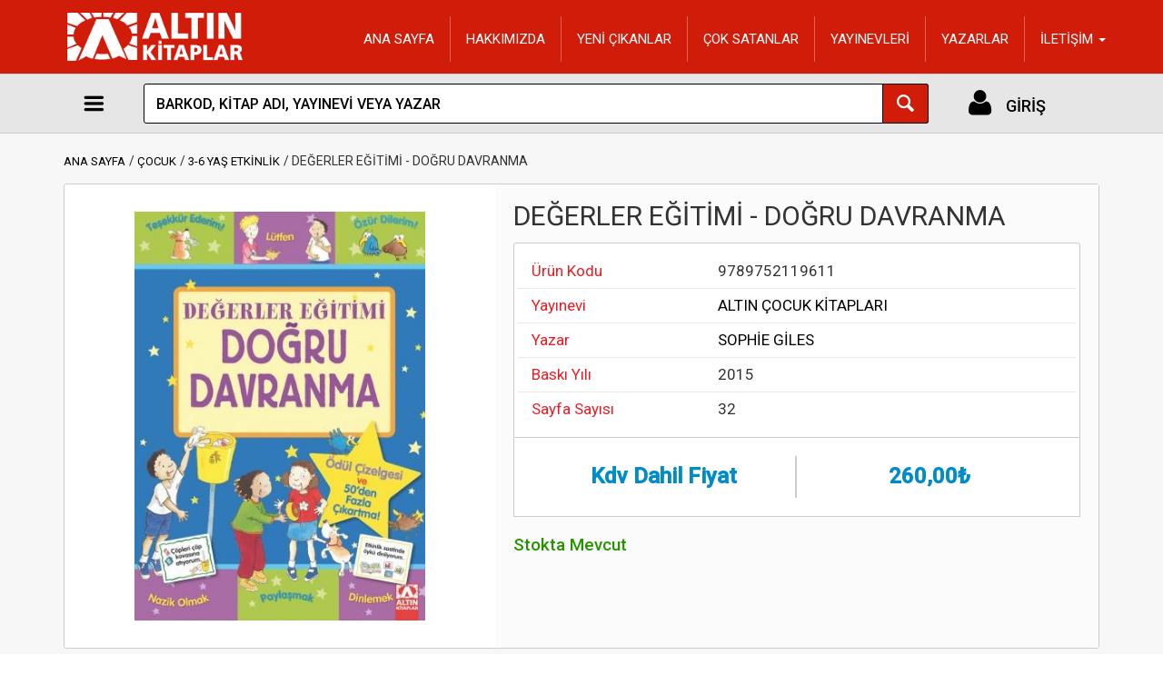

--- FILE ---
content_type: text/html; charset=utf-8
request_url: https://b2b.altinkitaplar.com.tr/kitap/altin-cocuk-kitaplari/degerler-egitimi---dogru-davranma/9789752119611
body_size: 16726
content:

<!DOCTYPE html>
<html>
<head>
    <meta charset="utf-8" />
<meta name="viewport" content="width=device-width, initial-scale=1.0, maximum-scale=1.0, user-scalable=no">
<meta http-equiv="X-UA-Compatible" content="IE=edge">
<meta http-equiv="Cache-control" content="no-cache">
<meta name="viewport" content="width=device-width" />
<title>
ALTIN KİTAPLAR | DEĞERLER EĞİTİMİ - DOĞRU DAVRANMA | SOPHİE GİLES | ALTIN &#199;OCUK KİTAPLARI </title>
    <meta name="description" content="ALTIN KİTAPLAR Detayı" />
    <meta name="keywords" content="DEĞERLER EĞİTİMİ - DOĞRU DAVRANMA, SOPHİE GİLES, ALTIN &#199;OCUK KİTAPLARI, 9789752119611, DEĞERLER EĞİTİMİ - DOĞRU DAVRANMA,SOPHİE GİLES, altin,kitaplar" />
<script src="/content/js/modernizr?v=Ue6pQwlVac0ZdbIyIn4-Bqh2YDXA2aHqqTer-c9YvvA1"></script>

<script src="/content/js/jquery?v=RfUeoIfEaIohof5A6Yx_RvhjPWW5REhi387hPnXMuLE1"></script>

<link href="/content/plugin/bootstrap-datetimepicker/css/bootstrap-datetimepicker?v=CsenYC34bPJnybeoJlNgT2AhwjugPHNSgCrjxpQ3TmE1" rel="stylesheet"/>

<link href="/content/plugin/bootstrap-select/css/bootstrap-select?v=sCxl4NBt2rmOksFX0_fCMb_ZEREAaQK9KflTczlIeKY1" rel="stylesheet"/>

<link href="/content/plugin/flag-icon-css/css/flag-icon?v=_zvj7wMMvCUj0wrNMIs2t0TTQbRWA9HXqktPQy82AoY1" rel="stylesheet"/>

<link href="/content/css/font-awesome?v=3iEv8vqPidB6TVfgNOGrLoJr-SPH_mV3YwpggEk2_ao1" rel="stylesheet"/>

<link href="/content/plugin/pnotify/css?v=vrwcr38a34Eo_FZP7_QnN1UTAPXgR_vLbCBJMVKjAB41" rel="stylesheet"/>

<link href="/content/plugin/jquery.fancybox/css?v=upByAWsDAweeVoH431T3ueGfm1vyZ_iBHxa1_VJ7Cu01" rel="stylesheet"/>

<link href="/content/plugin/intTelInput/css/intTelInput?v=GQZBDReQexxQKJrjrTkNMQUF8LeMLqZq-WoTCHiqoRg1" rel="stylesheet"/>

<link href="/content/plugin/css/owlcarousel?v=8iWMX6jLJDqmTzx8UcaIw4mICoc0PRBj3Y57i36ce8c1" rel="stylesheet"/>

<link href="/content/plugin/css/sweetalert2?v=Q7vMX1Fmj__sit-Bk1-5PDS2VDn7S6OJwYc1CrAN-4c1" rel="stylesheet"/>

<link href="/content/css/b2b?v=vLEd6biUFEXAMJwkqJ-CdBZoEtAeOb7B0GOeEhtZOLI1" rel="stylesheet"/>


    <!-- Global site tag (gtag.js) - Google Analytics -->
    <script async src="https://www.googletagmanager.com/gtag/js?id=G-080N225YVY"></script>
    <script>
        window.dataLayer = window.dataLayer || [];
        function gtag() { dataLayer.push(arguments); }
        gtag('js', new Date());

        gtag('config', 'G-080N225YVY');
    </script>

<link href="https://fonts.googleapis.com/css?family=Lato:400,700|Raleway:400,500|Roboto:400,500|PT+Sans" rel="stylesheet">
<link href="/Themes/AltinKitaplar/Content/css/fontello.css" rel="stylesheet">
<link rel="stylesheet" href="/Themes/AltinKitaplar/Content/plugin/bootstrap/css/bootstrap.css">
<link rel="stylesheet" href="/Themes/AltinKitaplar/Content/css/style.css">
<link rel="stylesheet" href="/Themes/AltinKitaplar/Content/css/style-custom.css">
<script src="/Themes/AltinKitaplar/Content/plugin/bootstrap/js/bootstrap.js"></script>

<link rel="icon" type="image/x-icon" href="/Themes/AltinKitaplar/Content/favicon/favicon.ico">
<link rel="icon" type="image/png" sizes="32x32" href="/Themes/AltinKitaplar/Content/favicon/favicon-32x32.png">
<link rel="icon" type="image/png" sizes="16x16" href="/Themes/AltinKitaplar/Content/favicon/favicon-16x16.png">
<link rel="apple-touch-icon" sizes="180x180" href="/Themes/Ecober/Content/favicon/apple-touch-icon.png">
<link rel="manifest" href="/Themes/AltinKitaplar/Content/favicon/site.webmanifest">
</head>
<body class="front_page">

    <div class="wide_layout">

        

<!-- - - - - - - - - - - - - - Header - - - - - - - - - - - - - - - - -->

<header id="header" class="type_4">
    <!-- - - - - - - - - - - - - - Bottom part - - - - - - - - - - - - - - - - -->
    <div class="bottom_part">
        <div class="container">
            <div class="row">

                <!-- Static navbar -->
                <nav class="navbar navbar-static-top">
                    <div class="container">
                        <div class="navbar-header">

                            <button type="button" class="navbar-toggle collapsed mainLink" data-toggle="collapse" data-target="#navbar" aria-expanded="false" aria-controls="navbar">
                                <span class="sr-only">Toggle navigation</span>
                            </button>

                                <a href="/login" class="navLogin1"></a>






                                <a href="/" class="logo"><img src="/Themes/AltinKitaplar/content/images/logo.png" alt="ALTIN KİTAPLAR"></a>
                        </div>
                        <div id="navbar" class="navbar-collapse collapse">
    <ul class="nav navbar-nav navbar-right headerMenu" style="margin-top:8px; text-align:center">

                <li><a href="/">ANA SAYFA</a></li>
                <li class="divider-vertical"></li>
                <li><a href="/cms/hakkimizda/1333">HAKKIMIZDA</a></li>
                <li class="divider-vertical"></li>
                <li><a href="/yeni-cikanlar">YENİ &#199;IKANLAR</a></li>
                <li class="divider-vertical"></li>
                <li><a href="/cok-satanlar">&#199;OK SATANLAR</a></li>
                <li class="divider-vertical"></li>
                <li><a href="/yayinevleri">YAYINEVLERİ</a></li>
                <li class="divider-vertical"></li>
                <li><a href="/yazarlar">YAZARLAR</a></li>
                <li class="divider-vertical"></li>
                <li class="dropdown subHeaderMenu">
                    <a href="#" class="dropdown-toggle" data-toggle="dropdown" role="button" aria-haspopup="true" aria-expanded="false">İLETİŞİM <span class="caret"></span></a>
                    <ul class="dropdown-menu">
                            <li><a href="/bayilik-basvuru-formu">B2B BAŞVURU FORMU</a></li>
                                <li role="separator" class="divider"></li>
                            <li><a href="/iletisim">İLETİŞİM FORMU</a></li>
                    </ul>
                </li>
            </ul>

                        </div><!--/.nav-collapse -->


                    </div>
                </nav>
            </div><!--/ .row-->
        </div><!--/ .container-->
    </div><!--/ .bottom_part -->
    <!-- - - - - - - - - - - - - - End of bottom part - - - - - - - - - - - - - - - - -->
    <!-- - - - - - - - - - - - - - Main navigation wrapper - - - - - - - - - - - - - - - - -->

    <div id="main_navigation_wrap">
        <div class="container">
            <div class="row">
                <div class="col-xs-12">
                    <div class="sticky_inner">

                        <!-- - - - - - - - - - - - - - Navigation item - - - - - - - - - - - - - - - - -->
                        <div class="nav_item size_1 navItem1">
<link rel="stylesheet" href="/Themes/AltinKitaplar/Content/js/mega-menu/css/mega-menu.css">
<div class="cd-dropdown-wrapper">
    <a class="btn btnMenu categories cd-dropdown-trigger" href="javascript:;" style="padding-right: 4px; height: 100%; width: 100%;position:absolute"></a>
    <nav class="cd-dropdown">
        <h2 style="padding:10px 0 10px 15px">
                <img src="/Themes/AltinKitaplar/content/images/logo.png" style="height:65px" />
        </h2>
        <a href="#0" class="cd-close">Kapat</a>
        <ul class="cd-dropdown-content">
                    <li class="has-children">
                        <a href="/kategori/category1/arastirma-tarih/1000">ARAŞTIRMA-TARİH</a>

                            <ul class="cd-dropdown-icons is-hidden">
                                <li class="go-back">
                                    <a href="#0">ARAŞTIRMA-TARİH</a>
                                </li>
                                    <li>
                                        <a href="/kategori/category2/ataturk-kitapligi/2014" style="height:40px; line-height:40px">ATAT&#220;RK KİTAPLIĞI</a>
                                    </li>
                                    <li>
                                        <a href="/kategori/category2/edebiyat-inceleme/2029" style="height:40px; line-height:40px">EDEBİYAT İNCELEME</a>
                                    </li>
                                    <li>
                                        <a href="/kategori/category2/politika/2048" style="height:40px; line-height:40px">POLİTİKA</a>
                                    </li>
                                    <li>
                                        <a href="/kategori/category2/tarih/2059" style="height:40px; line-height:40px">TARİH</a>
                                    </li>
                            </ul>
                    </li>
                    <li class="has-children">
                        <a href="/kategori/category1/basvuru/1001">BAŞVURU</a>

                            <ul class="cd-dropdown-icons is-hidden">
                                <li class="go-back">
                                    <a href="#0">BAŞVURU</a>
                                </li>
                                    <li>
                                        <a href="/kategori/category2/aile-cocuk/2016" style="height:40px; line-height:40px">AİLE &#199;OCUK</a>
                                    </li>
                                    <li>
                                        <a href="/kategori/category2/gezi-anlatimi/2034" style="height:40px; line-height:40px">GEZİ ANLATIMI</a>
                                    </li>
                                    <li>
                                        <a href="/kategori/category2/is-gelistirme/2064" style="height:40px; line-height:40px">İŞ GELİŞTİRME</a>
                                    </li>
                                    <li>
                                        <a href="/kategori/category2/kadin-erkek-iliskisi/2037" style="height:40px; line-height:40px">KADIN ERKEK İLİŞKİSİ</a>
                                    </li>
                                    <li>
                                        <a href="/kategori/category2/kisisel-gelisim/2042" style="height:40px; line-height:40px">KİŞİSEL GELİŞİM</a>
                                    </li>
                                    <li>
                                        <a href="/kategori/category2/psikoloji/2050" style="height:40px; line-height:40px">PSİKOLOJİ</a>
                                    </li>
                                    <li>
                                        <a href="/kategori/category2/saglik/2052" style="height:40px; line-height:40px">SAĞLIK</a>
                                    </li>
                                    <li>
                                        <a href="/kategori/category2/satis-pazarlama/2053" style="height:40px; line-height:40px">SATIŞ-PAZARLAMA</a>
                                    </li>
                            </ul>
                    </li>
                    <li class="has-children">
                        <a href="/kategori/category1/bilim/1002">BİLİM</a>

                            <ul class="cd-dropdown-icons is-hidden">
                                <li class="go-back">
                                    <a href="#0">BİLİM</a>
                                </li>
                                    <li>
                                        <a href="/kategori/category2/bilim-insanlari/2020" style="height:40px; line-height:40px">BİLİM İNSANLARI</a>
                                    </li>
                                    <li>
                                        <a href="/kategori/category2/bilim-kurgu/2018" style="height:40px; line-height:40px">BİLİM KURGU</a>
                                    </li>
                                    <li>
                                        <a href="/kategori/category2/bilim-tarihi/2019" style="height:40px; line-height:40px">BİLİM TARİHİ</a>
                                    </li>
                                    <li>
                                        <a href="/kategori/category2/populer-bilim/2049" style="height:40px; line-height:40px">POP&#220;LER BİLİM</a>
                                    </li>
                            </ul>
                    </li>
                    <li class="has-children">
                        <a href="/kategori/category1/biyografi/1003">BİYOGRAFİ</a>

                            <ul class="cd-dropdown-icons is-hidden">
                                <li class="go-back">
                                    <a href="#0">BİYOGRAFİ</a>
                                </li>
                                    <li>
                                        <a href="/kategori/category2/biyografi/2021" style="height:40px; line-height:40px">BİYOGRAFİ</a>
                                    </li>
                            </ul>
                    </li>
                    <li class="has-children">
                        <a href="/kategori/category1/cocuk/1004">&#199;OCUK</a>

                            <ul class="cd-dropdown-icons is-hidden">
                                <li class="go-back">
                                    <a href="#0">&#199;OCUK</a>
                                </li>
                                    <li>
                                        <a href="/kategori/category2/12-yas-hikaye-roman/2000" style="height:40px; line-height:40px">12+ YAŞ HİKAYE-ROMAN</a>
                                    </li>
                                    <li>
                                        <a href="/kategori/category2/12-yas-klasik/2001" style="height:40px; line-height:40px">12+ YAŞ KLASİK</a>
                                    </li>
                                    <li>
                                        <a href="/kategori/category2/3-6-yas-etkinlik/2002" style="height:40px; line-height:40px">3-6 YAŞ ETKİNLİK</a>
                                    </li>
                                    <li>
                                        <a href="/kategori/category2/3-6-yas-ilkokuma-kitap/2003" style="height:40px; line-height:40px">3-6 YAŞ İLKOKUMA KİTAP</a>
                                    </li>
                                    <li>
                                        <a href="/kategori/category2/3-6yas-resimli-kitap/2004" style="height:40px; line-height:40px">3-6YAŞ RESİMLİ KİTAP</a>
                                    </li>
                                    <li>
                                        <a href="/kategori/category2/6-yas-bilim/2005" style="height:40px; line-height:40px">6+ YAŞ BİLİM</a>
                                    </li>
                                    <li>
                                        <a href="/kategori/category2/6-yas-egitim/2006" style="height:40px; line-height:40px">6+ YAŞ EĞİTİM</a>
                                    </li>
                                    <li>
                                        <a href="/kategori/category2/6-yas-etkinlik/2065" style="height:40px; line-height:40px">6+ YAŞ ETKİNLİK</a>
                                    </li>
                                    <li>
                                        <a href="/kategori/category2/6-yas-klasik/2007" style="height:40px; line-height:40px">6+ YAŞ KLASİK</a>
                                    </li>
                                    <li>
                                        <a href="/kategori/category2/6yas-basvuru-kitap/2008" style="height:40px; line-height:40px">6+YAŞ BAŞVURU KİTAP</a>
                                    </li>
                                    <li>
                                        <a href="/kategori/category2/6yas-egitici-kitaplar/2009" style="height:40px; line-height:40px">6+YAŞ EĞİTİCİ KİTAPLAR</a>
                                    </li>
                                    <li>
                                        <a href="/kategori/category2/6yas-klasik/2010" style="height:40px; line-height:40px">6+YAŞ KLASİK</a>
                                    </li>
                                    <li>
                                        <a href="/kategori/category2/6-8yas-ilk-okuma-kitap/2011" style="height:40px; line-height:40px">6-8YAŞ İLK OKUMA KİTAP</a>
                                    </li>
                                    <li>
                                        <a href="/kategori/category2/8-12yas-hikaye-roman/2012" style="height:40px; line-height:40px">8-12YAŞ HİKAYE-ROMAN</a>
                                    </li>
                                    <li>
                                        <a href="/kategori/category2/aile-cocuk/2016" style="height:40px; line-height:40px">AİLE &#199;OCUK</a>
                                    </li>
                                    <li>
                                        <a href="/kategori/category2/boyama-kitaplari/2017" style="height:40px; line-height:40px">BOYAMA KİTAPLARI</a>
                                    </li>
                                    <li>
                                        <a href="/kategori/category2/cizgi-roman/2023" style="height:40px; line-height:40px">&#199;İZGİ ROMAN</a>
                                    </li>
                                    <li>
                                        <a href="/kategori/category2/hikaye/2036" style="height:40px; line-height:40px">HİKAYE</a>
                                    </li>
                                    <li>
                                        <a href="/kategori/category2/masal-kitaplari/2044" style="height:40px; line-height:40px">MASAL KİTAPLARI</a>
                                    </li>
                                    <li>
                                        <a href="/kategori/category2/saglik/2052" style="height:40px; line-height:40px">SAĞLIK</a>
                                    </li>
                                    <li>
                                        <a href="/kategori/category2/sesli-kitaplar/2054" style="height:40px; line-height:40px">SESLİ KİTAPLAR</a>
                                    </li>
                            </ul>
                    </li>
                    <li class="has-children">
                        <a href="/kategori/category1/edebiyat/1005">EDEBİYAT</a>

                            <ul class="cd-dropdown-icons is-hidden">
                                <li class="go-back">
                                    <a href="#0">EDEBİYAT</a>
                                </li>
                                    <li>
                                        <a href="/kategori/category2/deneme-yazin/2025" style="height:40px; line-height:40px">DENEME-YAZIN</a>
                                    </li>
                                    <li>
                                        <a href="/kategori/category2/dunya-roman/2027" style="height:40px; line-height:40px">D&#220;NYA ROMAN</a>
                                    </li>
                                    <li>
                                        <a href="/kategori/category2/edebiyat-inceleme/2029" style="height:40px; line-height:40px">EDEBİYAT İNCELEME</a>
                                    </li>
                                    <li>
                                        <a href="/kategori/category2/gunluk-ani/2035" style="height:40px; line-height:40px">G&#220;NL&#220;K ANI</a>
                                    </li>
                                    <li>
                                        <a href="/kategori/category2/turk-klasik/2060" style="height:40px; line-height:40px">T&#220;RK KLASİK</a>
                                    </li>
                                    <li>
                                        <a href="/kategori/category2/turk-siiri/2061" style="height:40px; line-height:40px">T&#220;RK ŞİİRİ</a>
                                    </li>
                            </ul>
                    </li>
                    <li class="has-children">
                        <a href="/kategori/category1/egitim/1006">EĞİTİM</a>

                            <ul class="cd-dropdown-icons is-hidden">
                                <li class="go-back">
                                    <a href="#0">EĞİTİM</a>
                                </li>
                                    <li>
                                        <a href="/kategori/category2/aile-cocuk/2016" style="height:40px; line-height:40px">AİLE &#199;OCUK</a>
                                    </li>
                                    <li>
                                        <a href="/kategori/category2/dil-bilgisi/2028" style="height:40px; line-height:40px">DİL BİLGİSİ</a>
                                    </li>
                                    <li>
                                        <a href="/kategori/category2/egitim/2030" style="height:40px; line-height:40px">EĞİTİM</a>
                                    </li>
                                    <li>
                                        <a href="/kategori/category2/sozluk/2057" style="height:40px; line-height:40px">S&#214;ZL&#220;K</a>
                                    </li>
                            </ul>
                    </li>
                    <li class="has-children">
                        <a href="/kategori/category1/felsefe/1007">FELSEFE</a>

                            <ul class="cd-dropdown-icons is-hidden">
                                <li class="go-back">
                                    <a href="#0">FELSEFE</a>
                                </li>
                                    <li>
                                        <a href="/kategori/category2/felsefeciler/2032" style="height:40px; line-height:40px">FELSEFECİLER</a>
                                    </li>
                            </ul>
                    </li>
                    <li class="has-children">
                        <a href="/kategori/category1/genclik/1009">GEN&#199;LİK</a>

                            <ul class="cd-dropdown-icons is-hidden">
                                <li class="go-back">
                                    <a href="#0">GEN&#199;LİK</a>
                                </li>
                                    <li>
                                        <a href="/kategori/category2/12-yas-hikaye-roman/2000" style="height:40px; line-height:40px">12+ YAŞ HİKAYE-ROMAN</a>
                                    </li>
                                    <li>
                                        <a href="/kategori/category2/8-12yas-hikaye-roman/2012" style="height:40px; line-height:40px">8-12YAŞ HİKAYE-ROMAN</a>
                                    </li>
                                    <li>
                                        <a href="/kategori/category2/hikaye/2036" style="height:40px; line-height:40px">HİKAYE</a>
                                    </li>
                                    <li>
                                        <a href="/kategori/category2/macera/2043" style="height:40px; line-height:40px">MACERA</a>
                                    </li>
                            </ul>
                    </li>
                    <li class="has-children">
                        <a href="/kategori/category1/hobi/1010">HOBİ</a>

                            <ul class="cd-dropdown-icons is-hidden">
                                <li class="go-back">
                                    <a href="#0">HOBİ</a>
                                </li>
                                    <li>
                                        <a href="/kategori/category2/boyama-kitaplari/2017" style="height:40px; line-height:40px">BOYAMA KİTAPLARI</a>
                                    </li>
                                    <li>
                                        <a href="/kategori/category2/parapsikoloji/2046" style="height:40px; line-height:40px">PARAPSİKOLOJİ</a>
                                    </li>
                            </ul>
                    </li>
                    <li class="has-children">
                        <a href="/kategori/category1/kirtasiye/1011">KIRTASİYE</a>

                            <ul class="cd-dropdown-icons is-hidden">
                                <li class="go-back">
                                    <a href="#0">KIRTASİYE</a>
                                </li>
                                    <li>
                                        <a href="/kategori/category2/ajanda/2013" style="height:40px; line-height:40px">AJANDA</a>
                                    </li>
                                    <li>
                                        <a href="/kategori/category2/defter/2024" style="height:40px; line-height:40px">DEFTER</a>
                                    </li>
                                    <li>
                                        <a href="/kategori/category2/kirtasiye/2038" style="height:40px; line-height:40px">KIRTASİYE</a>
                                    </li>
                            </ul>
                    </li>
                    <li class="has-children">
                        <a href="/kategori/category1/roman/1013">ROMAN</a>

                            <ul class="cd-dropdown-icons is-hidden">
                                <li class="go-back">
                                    <a href="#0">ROMAN</a>
                                </li>
                                    <li>
                                        <a href="/kategori/category2/bilim-kurgu/2018" style="height:40px; line-height:40px">BİLİM KURGU</a>
                                    </li>
                                    <li>
                                        <a href="/kategori/category2/biyografi/2021" style="height:40px; line-height:40px">BİYOGRAFİ</a>
                                    </li>
                                    <li>
                                        <a href="/kategori/category2/cizgi-roman/2023" style="height:40px; line-height:40px">&#199;İZGİ ROMAN</a>
                                    </li>
                                    <li>
                                        <a href="/kategori/category2/dunya-klasik/2026" style="height:40px; line-height:40px">D&#220;NYA KLASİK</a>
                                    </li>
                                    <li>
                                        <a href="/kategori/category2/dunya-roman/2027" style="height:40px; line-height:40px">D&#220;NYA ROMAN</a>
                                    </li>
                                    <li>
                                        <a href="/kategori/category2/edebiyat-inceleme/2029" style="height:40px; line-height:40px">EDEBİYAT İNCELEME</a>
                                    </li>
                                    <li>
                                        <a href="/kategori/category2/fantastik/2031" style="height:40px; line-height:40px">FANTASTİK</a>
                                    </li>
                                    <li>
                                        <a href="/kategori/category2/kisisel-gelisim/2042" style="height:40px; line-height:40px">KİŞİSEL GELİŞİM</a>
                                    </li>
                                    <li>
                                        <a href="/kategori/category2/korku-gerilim/2041" style="height:40px; line-height:40px">KORKU GERİLİM</a>
                                    </li>
                                    <li>
                                        <a href="/kategori/category2/macera/2043" style="height:40px; line-height:40px">MACERA</a>
                                    </li>
                                    <li>
                                        <a href="/kategori/category2/polisiye/2047" style="height:40px; line-height:40px">POLİSİYE</a>
                                    </li>
                                    <li>
                                        <a href="/kategori/category2/romantik/2051" style="height:40px; line-height:40px">ROMANTİK</a>
                                    </li>
                                    <li>
                                        <a href="/kategori/category2/saglik/2052" style="height:40px; line-height:40px">SAĞLIK</a>
                                    </li>
                                    <li>
                                        <a href="/kategori/category2/turkiye-roman/2062" style="height:40px; line-height:40px">T&#220;RKİYE ROMAN</a>
                                    </li>
                            </ul>
                    </li>
                    <li class="has-children">
                        <a href="/kategori/category1/yemek/1014">YEMEK</a>

                            <ul class="cd-dropdown-icons is-hidden">
                                <li class="go-back">
                                    <a href="#0">YEMEK</a>
                                </li>
                                    <li>
                                        <a href="/kategori/category2/yemek-kitaplari/2063" style="height:40px; line-height:40px">YEMEK KİTAPLARI</a>
                                    </li>
                            </ul>
                    </li>


        </ul> <!-- .cd-dropdown-content -->
    </nav> <!-- .cd-dropdown -->
</div> <!-- .cd-dropdown-wrapper -->

<script src="/Themes/AltinKitaplar/Content/js/mega-menu/js/jquery.menu-aim.js"></script>
<script src="/Themes/AltinKitaplar/Content/js/mega-menu/js/mega-menu.js"></script>
                        </div>
                        <!-- - - - - - - - - - - - - - End of main navigation - - - - - - - - - - - - - - - - -->
                        <!-- - - - - - - - - - - - - - Navigation item - - - - - - - - - - - - - - - - -->
                        <div class="nav_item inner_offset navItem2">
                            <!-- - - - - - - - - - - - - - Search form - - - - - - - - - - - - - - - - -->
<form action="/search/" method="get" class="clearfix search mySearchContainer">
    <input type="search" class="mySearch alignleft" id="q" name="q" placeholder="BARKOD, KİTAP ADI, YAYINEVİ VEYA YAZAR" maxlength="150" autocomplete="off"
           autocorrect="off" spellcheck="false" autocapitalize="off" onclick="this.setSelectionRange(0, this.value.length);">
    <button type="submit" class="button_blue def_icon_btn alignleft"></button>
</form>
                            <!--/ #search-->
                            <!-- - - - - - - - - - - - - - End search form - - - - - - - - - - - - - - - - -->
                        </div>
                        <!-- - - - - - - - - - - - - - End of main navigation - - - - - - - - - - - - - - - - -->
                        

                        <!-- - - - - - - - - - - - - - Navigation item - - - - - - - - - - - - - - - - -->
                        <div class="navItem3 nav_item size_2 navLogin2">
                                <a class="btn btnMenu login" href="/login" style="height: 100%; width: 100%">
                                    <span class="total_price" style="position: absolute; top: 35%;font-weight:500">GİRİŞ</span>
                                </a>
                        </div><!--/ .nav_item-->
                        <!-- - - - - - - - - - - - - - End of main navigation - - - - - - - - - - - - - - - - -->



                    </div><!--/ .main_navigation-->

                </div><!--/ [col]-->
            </div><!--/ .row-->
        </div><!--/ .container-->
    </div><!--/ .main_navigation_wrap-->
    <!-- - - - - - - - - - - - - - End of main navigation wrapper - - - - - - - - - - - - - - - - -->
</header>
<script>

    $.ui.autocomplete.prototype._renderItem = function (ul, item) {
        var re = new RegExp($.trim(this.term));
        var t = item.label.replace(re, "<span style='font-weight:800;color:#ff0000;'>" + $.trim(this.term) + "</span>");

        if (divindex === 0) {
            $("<div id='modal1' class='container-fluid searchContainer' style='position:absolute;left:0; right:0;background-color:#fff;padding-top:10px; box-shadow: 0 0 3px gray;'>").appendTo(ul);
            divindex = 1;
        }

        var searchGroup = item.searchGroup;
        var img = item.icn;
        var searchableField = item.searchableField;
        var groupName = item.groupName;
        var url = item.url;

        //console.log(item);
        //console.log(searchGroup);
        //console.log(t);
        //console.log(url);

        if (searchGroup === "ProductName") {
            if (catProductFirst === 0) {
                dtd = $("<div class='resultContainer full divProduct'>")
                    .data("item.autocomplete", item)
                    .append("<div class='header'><span class='fa fa-book'></span> &#220;R&#220;NLER</div><div class='productContainer'></div>")
                    .appendTo('#modal1');
            }
            dtd = $("<div class='resultItem ui-menu-item'>" +
                    "<a href='" + url + "'>" +
                    "<div class='result_image_item' style='float:left'><img class='imgSearch' src='" + img + "'></div>" +
                    "<div class='result_content_item'  style='float:left'><b>" + t + "</b>"+
                    "<div class='warning'>" + groupName + "</div>" +
                    "<div class='success'>" + searchableField + "</div>" +
                    "</div></a></div>")
                .data("item.autocomplete", item)
                .appendTo(".productContainer");
            catProductFirst = 1;
        }
        else if (searchGroup === "Group1") {
            if (catGroupFirst === 0) {
                dtd = $("<div class='resultContainer full divGroup'>")
                    .data("item.autocomplete", item)
                    .append("<div class='header'><span class='fa fa-home'></span> YAYINEVLERİ</div>")
                    .appendTo("#modal1");
            }
            dtd = $("<a href='" + url + "' class='btn btn-warning btn-xs' style='margin:0px 0px 3px 3px'>" + t + "</a></div>")
                .data("item.autocomplete", item)
                .appendTo(".divGroup");
            catGroupFirst = 1;
        }
        else {
            if (catSearchableFieldFirst === 0) {
                dtd = $("<div class='resultContainer full divSearchableField' >")
                    .data("item.autocomplete", item)
                    .append("<div class='header'><span class='fa fa-user'></span> YAZARLAR</div>")
                    .appendTo("#modal1");
            }
            dtd = $("<a href='" + url + "' class='btn btn-info btn-xs' style='margin:0px 0px 3px 3px'>" + t + "</a></div></div>")
                .data("item.autocomplete", item)
                .appendTo(".divSearchableField");
            catSearchableFieldFirst = 1;

        }

        return dtd;
    };
</script>


        <div class="page_wrapper">

            <div class="container">

                


<ul class="breadcrumbs">
    <li><a class="small_link" href="/">ANA SAYFA</a></li>
        <li><a class="small_link" href="/kategori/category1/cocuk/1004">&#199;OCUK</a></li>
            <li><a class="small_link" href="/kategori/category2/3-6-yas-etkinlik/2002">3-6 YAŞ ETKİNLİK</a></li>
        <li>DEĞERLER EĞİTİMİ - DOĞRU DAVRANMA</li>
</ul>

<div class="section_offset">
    <div class="row">
        <main class="col-md-12 col-sm-12">

            <section class="section_offset clearfix theme_box nevaa-product-detail-container" style="padding:0">


<!-- - - - - - - - - - - - - - Product image column - - - - - - - - - - - - - - - - -->
<div class="col-md-5 col-sm-12" style="padding:30px">

    <!-- - - - - - - - - - - - - - Image preview container - - - - - - - - - - - - - - - - -->
    <div style="width:100%;height:100%;text-align:center">
        <div style="display:flex;align-items:center;justify-content:center;width:100%;height:100%">
            <a class="fancybox_item" href="/content/images/product/9789752119611.jpg">
                <img src="/content/images/product/9789752119611.jpg" style="max-height:450px" title="DEĞERLER EĞİTİMİ - DOĞRU DAVRANMA" />
            </a>

        </div><!--/ .image_preview_container-->

    </div>



    <!-- - - - - - - - - - - - - - End of image preview container - - - - - - - - - - - - - - - - -->
</div>
<div class="col-md-7 col-sm-12" style="background-color:#fbfbfb;padding:20px; min-height:488px">

    <h1>DEĞERLER EĞİTİMİ - DOĞRU DAVRANMA</h1>

    <section class="theme_box">

        <div class=" detailList">
                <div class="row">
                    <div class="subject col-md-4">&#220;r&#252;n Kodu</div>
                    <div class="col-md-8">9789752119611</div>
                </div>
                                        <div class="row">
                    <div class="subject col-md-4">Yayınevi</div>
                    <div class="col-md-8"><a href="/yayinevi/group1/altin-cocuk-kitaplari/06">ALTIN &#199;OCUK KİTAPLARI</a></div>
                </div>
                            <div class="row">
                    <div class="subject col-md-4">Yazar</div>
                    <div class="col-md-8"><a href="/yazar/sophie-giles">SOPHİE GİLES</a></div>
                </div>
                                                                <div class="row">
                    <div class="subject col-md-4">Baskı Yılı</div>
                    <div class="col-md-8">2015</div>
                </div>
                            <div class="row">
                    <div class="subject col-md-4">Sayfa Sayısı</div>
                    <div class="col-md-8">32</div>
                </div>
            
                                    
        </div>
    </section>

        <div class="description_section theme_box">
            <div class="table_wrap product_price_table">
                <table>
                    <tbody>
                        <tr>
                            <td class="special_price " style="background: #fff; border-color: #f7f7f7; text-align: center; vertical-align: middle">
                                <div class="detailPrice priceDiscountContainer">Kdv Dahil Fiyat</div>
                            </td>
                            <td class="special_price" style="background: #fff; border-color: #f7f7f7; text-align: center; vertical-align: middle">
                                <div class="detailPrice priceDiscountContainer">
                                    260,00₺
                                </div>
                            </td>
                        </tr>
                    </tbody>
                </table>
            </div>
        </div>

        <div class='success' style="font-size: 19px; font-weight: 500;margin-top:10px; padding-top:10px">
            Stokta Mevcut
        </div>

	



    <div style="margin-top:14px">




    </div>

</div>
<!-- - - - - - - - - - - - - - End of product description column - - - - - - - - - - - - - - - - -->

            </section>


        </main><!--/ [col] -->
    </div>
</div>

    <section class="section_offset">
        <h3 class="offset_title">DİĞER &#220;R&#220;NLER</h3>
        <div class="owl_carousel nevaa-products five_items">


<div class="nevaa-product-card">
    <div class="nevaa-product-image">

        <a href="/kitap/altin-cocuk-kitaplari/degerler-egitimi---arkadas-edinme/9789752125636"><img alt="DEĞERLER EĞİTİMİ - ARKADAŞ EDİNME" src="/content/images/default-tr.png" /></a>

        



    </div>
    <div class="nevaa-product-info">
        <a class="product-info-item product-title" href="/kitap/altin-cocuk-kitaplari/degerler-egitimi---arkadas-edinme/9789752125636">DEĞERLER EĞİTİMİ - ARKADAŞ EDİNME</a>
        <span class="product-info-item product-publisher-author">
            <a class="fp-publisher warning" href="/yayinevi/group1/altin-cocuk-kitaplari/06">ALTIN &#199;OCUK KİTAPLARI</a>
            <a class="fp-author success" href="/yazar/sophie-giles">SOPHİE GİLES</a>
        </span>
        <span class="product-info-item product-publisher-author">
            <a class="fp-author text-danger" href="/yazar"> </a>
        </span>

            <div class="priceDiscountContainer">
                <span class="product-info-item product-price product_price">260,00₺</span>

            </div>

            <h5 class='error '>
                Stokta Yok
            </h5>






    </div>
</div>





<div class="nevaa-product-card">
    <div class="nevaa-product-image">

        <a href="/kitap/altin-cocuk-kitaplari/degerler-egitimi---ilk-yardim/9789752125629"><img alt="DEĞERLER EĞİTİMİ - İLK YARDIM" src="/content/images/default-tr.png" /></a>

        



    </div>
    <div class="nevaa-product-info">
        <a class="product-info-item product-title" href="/kitap/altin-cocuk-kitaplari/degerler-egitimi---ilk-yardim/9789752125629">DEĞERLER EĞİTİMİ - İLK YARDIM</a>
        <span class="product-info-item product-publisher-author">
            <a class="fp-publisher warning" href="/yayinevi/group1/altin-cocuk-kitaplari/06">ALTIN &#199;OCUK KİTAPLARI</a>
            <a class="fp-author success" href="/yazar/sophie-giles">SOPHİE GİLES</a>
        </span>
        <span class="product-info-item product-publisher-author">
            <a class="fp-author text-danger" href="/yazar"> </a>
        </span>

            <div class="priceDiscountContainer">
                <span class="product-info-item product-price product_price">260,00₺</span>

            </div>

            <h5 class='success '>
                Stokta Mevcut
            </h5>






    </div>
</div>





<div class="nevaa-product-card">
    <div class="nevaa-product-image">

        <a href="/kitap/altin-cocuk-kitaplari/degerler-egitimi---saglikli-yasam/9789752119567"><img alt="DEĞERLER EĞİTİMİ - SAĞLIKLI YAŞAM" src="/content/images/product/9789752119567.jpg" /></a>

        



    </div>
    <div class="nevaa-product-info">
        <a class="product-info-item product-title" href="/kitap/altin-cocuk-kitaplari/degerler-egitimi---saglikli-yasam/9789752119567">DEĞERLER EĞİTİMİ - SAĞLIKLI YAŞAM</a>
        <span class="product-info-item product-publisher-author">
            <a class="fp-publisher warning" href="/yayinevi/group1/altin-cocuk-kitaplari/06">ALTIN &#199;OCUK KİTAPLARI</a>
            <a class="fp-author success" href="/yazar/sophie-giles">SOPHİE GİLES</a>
        </span>
        <span class="product-info-item product-publisher-author">
            <a class="fp-author text-danger" href="/yazar"> </a>
        </span>

            <div class="priceDiscountContainer">
                <span class="product-info-item product-price product_price">260,00₺</span>

            </div>

            <h5 class='success '>
                Stokta Mevcut
            </h5>






    </div>
</div>





<div class="nevaa-product-card">
    <div class="nevaa-product-image">

        <a href="/kitap/altin-cocuk-kitaplari/degerler-egitimi---para-bilinci/9789752119574"><img alt="DEĞERLER EĞİTİMİ - PARA BİLİNCİ" src="/content/images/product/9789752119574.jpg" /></a>

        



    </div>
    <div class="nevaa-product-info">
        <a class="product-info-item product-title" href="/kitap/altin-cocuk-kitaplari/degerler-egitimi---para-bilinci/9789752119574">DEĞERLER EĞİTİMİ - PARA BİLİNCİ</a>
        <span class="product-info-item product-publisher-author">
            <a class="fp-publisher warning" href="/yayinevi/group1/altin-cocuk-kitaplari/06">ALTIN &#199;OCUK KİTAPLARI</a>
            <a class="fp-author success" href="/yazar/sophie-giles">SOPHİE GİLES</a>
        </span>
        <span class="product-info-item product-publisher-author">
            <a class="fp-author text-danger" href="/yazar"> </a>
        </span>

            <div class="priceDiscountContainer">
                <span class="product-info-item product-price product_price">260,00₺</span>

            </div>

            <h5 class='success '>
                Stokta Mevcut
            </h5>






    </div>
</div>





<div class="nevaa-product-card">
    <div class="nevaa-product-image">

        <a href="/kitap/altin-cocuk-kitaplari/degerler-egitimi---okul-basarisi/9789752119581"><img alt="DEĞERLER EĞİTİMİ - OKUL BAŞARISI" src="/content/images/product/9789752119581.jpg" /></a>

        



    </div>
    <div class="nevaa-product-info">
        <a class="product-info-item product-title" href="/kitap/altin-cocuk-kitaplari/degerler-egitimi---okul-basarisi/9789752119581">DEĞERLER EĞİTİMİ - OKUL BAŞARISI</a>
        <span class="product-info-item product-publisher-author">
            <a class="fp-publisher warning" href="/yayinevi/group1/altin-cocuk-kitaplari/06">ALTIN &#199;OCUK KİTAPLARI</a>
            <a class="fp-author success" href="/yazar/sophie-giles">SOPHİE GİLES</a>
        </span>
        <span class="product-info-item product-publisher-author">
            <a class="fp-author text-danger" href="/yazar"> </a>
        </span>

            <div class="priceDiscountContainer">
                <span class="product-info-item product-price product_price">260,00₺</span>

            </div>

            <h5 class='success '>
                Stokta Mevcut
            </h5>






    </div>
</div>





<div class="nevaa-product-card">
    <div class="nevaa-product-image">

        <a href="/kitap/altin-cocuk-kitaplari/degerler-egitimi---cevre-bilinci/9789752119598"><img alt="DEĞERLER EĞİTİMİ - ÇEVRE BİLİNCİ" src="/content/images/product/9789752119598.jpg" /></a>

        



    </div>
    <div class="nevaa-product-info">
        <a class="product-info-item product-title" href="/kitap/altin-cocuk-kitaplari/degerler-egitimi---cevre-bilinci/9789752119598">DEĞERLER EĞİTİMİ - &#199;EVRE BİLİNCİ</a>
        <span class="product-info-item product-publisher-author">
            <a class="fp-publisher warning" href="/yayinevi/group1/altin-cocuk-kitaplari/06">ALTIN &#199;OCUK KİTAPLARI</a>
            <a class="fp-author success" href="/yazar/sophie-giles">SOPHİE GİLES</a>
        </span>
        <span class="product-info-item product-publisher-author">
            <a class="fp-author text-danger" href="/yazar"> </a>
        </span>

            <div class="priceDiscountContainer">
                <span class="product-info-item product-price product_price">260,00₺</span>

            </div>

            <h5 class='success '>
                Stokta Mevcut
            </h5>






    </div>
</div>





<div class="nevaa-product-card">
    <div class="nevaa-product-image">

        <a href="/kitap/altin-cocuk-kitaplari/degerler-egitimi---guvenli-yasam/9789752119604"><img alt="DEĞERLER EĞİTİMİ - GÜVENLİ YAŞAM" src="/content/images/product/9789752119604.jpg" /></a>

        



    </div>
    <div class="nevaa-product-info">
        <a class="product-info-item product-title" href="/kitap/altin-cocuk-kitaplari/degerler-egitimi---guvenli-yasam/9789752119604">DEĞERLER EĞİTİMİ - G&#220;VENLİ YAŞAM</a>
        <span class="product-info-item product-publisher-author">
            <a class="fp-publisher warning" href="/yayinevi/group1/altin-cocuk-kitaplari/06">ALTIN &#199;OCUK KİTAPLARI</a>
            <a class="fp-author success" href="/yazar/sophie-giles">SOPHİE GİLES</a>
        </span>
        <span class="product-info-item product-publisher-author">
            <a class="fp-author text-danger" href="/yazar"> </a>
        </span>

            <div class="priceDiscountContainer">
                <span class="product-info-item product-price product_price">260,00₺</span>

            </div>

            <h5 class='success '>
                Stokta Mevcut
            </h5>






    </div>
</div>



        </div><!--/ .owl_carousel-->
    </section>


            </div>
        </div>

        <footer id="footer">
    <!-- - - - - - - - - - - - - - Footer section- - - - - - - - - - - - - - - - -->
    <div class="footer_section">
        <div class="container">
            <div class="row">
                <div class="col-md-3 col-sm-6">
                        <img src="/Themes/AltinKitaplar/content/images/logo.png" alt="ALTIN KİTAPLAR" class="footer_logo">
                    <p></p>
                    <p>E-Posta Adresiniz: <a href="mailto:#" class="mail_to">iletisim@altinkitaplar.com.tr</a></p>

                    <!-- - - - - - - - - - - - - - Account's links widget - - - - - - - - - - - - - - - - -->
                    <section class="widget mt-20">
                        <h4>SOSYAL MEDYA</h4>
                        <ul class="social_btns">
                            <li>
                                <a href="https://tr-tr.facebook.com/altinkitaplar" class="icon_btn middle_btn social_facebook tooltip_container"><i class="icon-facebook-1"></i><span class="tooltip top">Facebook</span></a>
                            </li>

                            <li>
                                <a href="https://instagram.com/altinkitaplar" class="icon_btn middle_btn social_twitter tooltip_container"><i class="icon-twitter"></i><span class="tooltip top">Twitter</span></a>
                            </li>

                            <li>
                                <a href="https://twitter.com/altinkitaplar" class="icon_btn middle_btn social_instagram tooltip_container"><i class="icon-instagram-4"></i><span class="tooltip top">Instagram</span></a>
                            </li>
                        </ul>
                    </section><!--/ .widget-->
                    <!-- - - - - - - - - - - - - - End of account's links widget - - - - - - - - - - - - - - - - -->

                </div><!--/ [col]-->


                <div class="col-md-3 col-sm-6">
    <section class="widget">
        <h4>LİNKLER</h4>
        <ul class="list_of_links">
                <li><a href="/">ANA SAYFA</a></li>
                <li><a href="/yeni-cikanlar">YENİ &#199;IKANLAR</a></li>
                <li><a href="/cok-satanlar">&#199;OK SATANLAR</a></li>
                <li><a href="/yayinevleri">YAYINEVLERİ</a></li>
                <li><a href="/yazarlar">YAZARLAR</a></li>
                <li><a href="/bayilik-basvuru-formu">B2B BAŞVURU FORMU</a></li>
                <li><a href="/iletisim">İLETİŞİM</a></li>
        </ul>
    </section>

                </div><!--/ [col]-->

                <div class="col-md-3 col-sm-6">
    <section class="widget">
        <h4>KVKK</h4>
        <ul class="list_of_links">
                <li><a href="/cms/aydinlatma-ve-bilgilendirme/1334">AYDINLATMA VE BİLGİLENDİRME</a></li>
                <li><a href="/cms/gizlilik-ve-cerez-politikasi/1335">GİZLİLİK VE &#199;EREZ POLİTİKASI</a></li>
                <li><a href="/cms/kisisel-verileri-isleme-saklama-ve-imha-politikasi/1336">KİŞİSEL VERİLERİ İŞLEME SAKLAMA VE İMHA POLİTİKASI</a></li>
                <li><a href="/cms/mesafeli-satis-sozlesmesi/1311">MESAFELİ SATIŞ S&#214;ZLEŞMESİ</a></li>
                <li><a href="/cms/iptal--iade/1312">İPTAL &amp; İADE</a></li>
                <li><a href="/content/images/kvkk/kvkk_basvuru_formu.docx">KVKK BAŞVURU FORMU</a></li>
        </ul>
    </section>

                </div><!--/ [col]-->

                <div class="col-md-3 col-sm-6">
                    <section class="widget">
                        <h4>İLETİŞİM BİLGİLERİ</h4>
                        <ul class="list_of_links">
                            <li>ALTIN KİTAPLAR YAYINEVİ VE TİCARET A.Ş</li>
                            <li>G&#252;lbahar Mah. Altan Erbulak Sokak Maya Han Apt. No: 14 D 3 Şişli / İstanbul</li>
                            <li>0 (212) 446 38 88</li>
                            <li></li>
                        </ul>
                    </section><!--/ .widget-->
                        <section class="widget">
                            <h4>DEPO İLETİŞİM</h4>
                            <ul class="list_of_links">
                                <li>Bağlar Mah. Mimar Sinan Cad. 62. Sokak No: 10 Yıldızlar Plaza Giriş Kat.  G&#252;neşli Bağcılar / İSTANBUL </li>
                                    <li>0 (212) 651 88 78</li>
                                                                                            </ul>
                        </section><!--/ .widget-->
                </div><!--/ [col]-->

            </div><!--/ .row-->
        </div><!--/ .container-->
    </div><!--/ .footer_section-->
    <!-- - - - - - - - - - - - - - End footer section- - - - - - - - - - - - - - - - -->
    <hr>
    <!-- - - - - - - - - - - - - - Footer section - - - - - - - - - - - - - - - - -->
    <div class="footer_section_3 align_center">
        <div class="container">
            <div class="pull-left">
                <a href="https://www.nevaayazilim.com" target="_blank" title="Netsis B2B, Logo B2B">
                    <img src="/Content/images/nevaa-logo3.png" alt="Netsis B2B, Logo B2B" title="Netsis B2B, Logo B2B" onmouseover="this.src='/Content/images/nevaa-logo4.png'" onmouseout="this.src='/Content/images/nevaa-logo3.png'">
                </a>
            </div>
            <!-- - - - - - - - - - - - - - End of footer navigation - - - - - - - - - - - - - - - - -->
            <p class="copyright">&copy; 2026 ALTIN KİTAPLAR T&#252;m Hakları Saklıdır</p>
        </div><!--/ .container-->
    </div><!--/ .footer_section-->
    <!-- - - - - - - - - - - - - - End footer section - - - - - - - - - - - - - - - - -->
</footer>


    </div>

    

<script src="/content/plugin/moment/moment?v=4P02bRlfExh25U4wijD-7_1vEVGtmUFXFLs_TDM873E1"></script>

<script src="/content/plugin/bootstrap-datetimepicker/js/bootstrap-datetimepicker?v=6vdoVCeBuzLcoPVObJU9s0Siq_3x0u9iZqLFhky68mc1"></script>

<script src="/content/plugin/bootstrap-select/js/bootstrap-select?v=77pBNO_m6a2PSljPHOmlItlIb9mvY5VOKVYLuBGMJp81"></script>

<script src="/content/plugin/pnotify/js?v=8IlBt2LkRi7L-GDGDpYjIWnCPLexAap5NAfyiDNAFmc1"></script>

<script src="/content/plugin/jquery.validation/jqueryvalidation?v=LKAAb8rVaeCzNLaOe1ktowx8_x_6ebSlfw4SiNuir1Q1"></script>

<script src="/content/plugin/jquery.unobtrusive-ajax/jqueryunobtrusive?v=JkZeodTMK65nkVD78kmuwdbc1RpHFmYFRTpY5_d5TZ81"></script>

<script src="/content/plugin/jquery.antiforgerytoken/jquerytoken?v=6q3OsT6Qd6woax8gtTgk8nmyVJHSC_qGawXWEKrDziI1"></script>

<script src="/content/plugin/jquery.fancybox/js?v=-DVb-PG7DvYdf_SgAc1RJMMvJAU_KTOwzK0xUSegA_A1"></script>

<script src="/content/plugin/intTelInput/js/intTelInput?v=R0JSW2kVOhsHvlnbXwyJhl8AikZvshsUANJpU7HFA1I1"></script>

<script src="/content/plugin/jquery.mask/js?v=sZPWPf6HJvAs9i4Sq6ArGdCo1L_GKOx2E5X4p-gF33w1"></script>

<script src="/content/plugin/js/owlcarousel?v=KRCmtPC2wSASuMU9rIbhT3cUuMCx_8wfW9clZC_eA4Q1"></script>

<script src="/content/plugin/js/sweetalert2?v=wythizgogGtehrNGzsyK2qOYkdUQm-HtT0wAsLe9NyQ1"></script>

<script src="/content/js/cleave?v=HuJSEm8r75FKItXUOPbdB3hjCz0uaPqx1PIoqGtvrno1"></script>

<script src="/content/js/b2b?v=OhNfaJ8QxaBBV54NPEJsNntRhcNvpPbRn-1QmsYm0Qc1"></script>

<script src='//www.google.com/recaptcha/api.js'></script>
<script>

    $('.datetimePicker').datetimepicker({
        locale: 'tr',
        format: 'L',
    });

    if ($('#datetimepicker1').length)
        $('#datetimepicker1').data("DateTimePicker").maxDate(new Date());

    if ($('#datetimepicker2').length)
        $('#datetimepicker2').data("DateTimePicker").maxDate(new Date());


    $("#datetimepicker1").on("dp.change", function (e) {
        $('#datetimepicker2').data("DateTimePicker").minDate(e.date);
    });

    $("#datetimepicker2").on("dp.change", function (e) {
        $('#datetimepicker1').data("DateTimePicker").maxDate(e.date);
    });

    $('.dropdown-menu').on('click', function (e) {
        e.stopPropagation();
    });

    var owl = $('#owlContainer .owl-carousel');
    $(".slider-owl-prev").click(function () {
        owl.trigger('prev.owl.carousel');
    });
    $(".slider-owl-next").click(function () {
        owl.trigger('next.owl.carousel');
    });

    $('#mainSlider').owlCarousel({
        loop: $(this).find('.owl-carousel .item').size() > 1,
        nav: false,
        navText: ['İLERİ', 'Geri'],
        dots: true,
        items: 1,
        autoplay: true,
        margin: 30,
        autoplayHoverPause: true,
        animateOut: 'fadeOut'

    });

    function showLoader(subject, message, formID) {

        console.log('showLoader');

        var container = '<div id="siparisTamamlaModal" style="display: none;"><div class="row text-center"><img src="/Content/images/loader.gif"></div>';

        if (subject !== '') {
            container += '<div class="row text-center"><h3>' + subject + '</h3><small>' + message + '</small></div>';
        }
        container += '</div>';

        $.fancybox.open(
            container, {
                infobar: false
                , modal: true
            }
        );
    }

    function hideLoader() {
        console.log('hideLoader');
        $.fancybox.close();
    }

    function addToFavoriteList(favoriteListID, productID, updateTargetID)
    {
        if (favoriteListID >= 0 && productID != "") {
            $.ajax({
                type: 'POST',
                headers: GetAntiForgeryTokenHeader(),
                contentType: 'application/json; charset=utf-8',
                data: JSON.stringify({ favoriteListID, productID }),
                url: '/Favorite/AddToList',
                success: function (result) {
                    if (result.IsSuccess) {
                        $('#' + updateTargetID).html(result.Data);
                         showMessage('success', 'Başarılı', result.Message);
                    }
                    else
                        showMessage('error', 'Hatalı',result.Message);
                },
                error: function (jqXHR, exception) {
                    alert(exception);
                },
            });

            $('[data-toggle="dropdown"]').parent().removeClass('open');
        }
    }

    function deleteFromFavoriteList(favoriteListID, productID, updateTargetID)
    {
        if (favoriteListID >= 0 && productID != "") {
            $.ajax({
                type: 'POST',
                headers: GetAntiForgeryTokenHeader(),
                contentType: 'application/json; charset=utf-8',
                data: JSON.stringify({ favoriteListID, productID }),
                url: '/Favorite/DeleteFromList',
                success: function (result) {
                    if (result.IsSuccess) {
                        $('#' + updateTargetID).html(result.Data);
                         showMessage('success', 'Başarılı', result.Message);
                    }
                    else
                        showMessage('error', 'Hatalı',result.Message);
                },
                error: function (jqXHR, exception) {
                    alert(exception);
                },
            });
        }
    }

    function addToCart(productId, documentTypeID, quantityId, updateTargetId, isDetailView, balance, isBundleId, bundleAmountId,bundleDescriptionId) {

        var quantity = 1;
        var bundleAmount = quantity;
        var isBundle = false;
        var bundleDescription = '';

        if ($('#' + quantityId).length)
            quantity = parseInt($('#' + quantityId).val());

        //console.log(isBundle);

        if ($('#' + isBundleId).length) {

            isBundle = $('#' + isBundleId).prop('checked');

            if (isBundle) {

                if ($('#' + bundleAmountId).length)
                    bundleAmount = parseInt($('#' + bundleAmountId).val());

                if ($('#' + bundleDescriptionId).length)
                    bundleDescription = $('#' + bundleDescriptionId).val();
            }
        }

        var url = '/Order/AddToCart';

        if (documentTypeID === '10')
            url = '/Proposal/AddToCart';

        if (quantity >= 0) {
            $.ajax({
                headers: GetAntiForgeryTokenHeader(),
                type: 'POST',
                contentType: 'application/json; charset=utf-8',
                data: JSON.stringify({ ProductID: productId, type: documentTypeID, Amount: quantity, IsDetailView: isDetailView, Balance: balance, IsBundle: isBundle, BundleAmount: bundleAmount, BundleDescription:bundleDescription }),
                url: url,
                success: function (result) {

                    if (result.IsSuccess) {

                        if ($('.' + updateTargetId + " span.badge").length)
                            $('.' + updateTargetId + " span.badge").html(result.Data.Amount);
                        else
                            $('<span class="badge warning"></span>').appendTo('.' + updateTargetId).html(result.Data.Amount);

                        $('.basketBadge').html(result.Data.ItemCount);
                        showMessage("info", "SEPETİM", result.Data.ProductName +' '+ result.Message);
                    }
                    else
                        showMessage("error", "Hatalı", result.Message);

                }
                ,
                error: function (jqXHR, exception) {
                    location.reload();
                }
            });
        }
    }


    function shoppingCartUpdateProduct(direction, obj, productID, documentType, balance) {

        if (direction == 'up')
            qtyUp(obj);
        else
            qtyDown(obj);

        var quantity = 1;

        if ($('#' + obj).length)
            quantity = parseInt($('#' + obj).val());

        if (quantity >= 0) {

            $.ajax({
                headers: GetAntiForgeryTokenHeader(),
                type: 'POST',
                contentType: 'application/json; charset=utf-8',
                data: JSON.stringify({ ProductID: productID, type: documentType, Amount: quantity, IsDetailView: false, Balance: balance }),
                url:'/Order/UpdateToCart',
                success: function (result) {

                    if (result.IsSuccess) {
                        $.ajax({
                            type: 'GET',
                            url: '/Order/GetOrderShoppingCart',
                            success: function (result) {
                                $('#pnlShoppingCart').html(result);
                            }
                        });

                        $('.basketBadge').html(result.Data.ItemCount);
                    }
                    else {
                        $('#' + obj).val(result.Data.Quantity);
                        showMessage("error", "Hatalı", result.Message);
                    }

                }
                ,
                error: function (jqXHR, exception) {
                    location.reload();
                }
            });
        }

    }

    function removeFromCart2(productID, documentType) {

        swalConfirm('Onay', 'Bu Ürünü Sepetten Silmek İstediğinize Emin Misiniz?',
            function (confirmed) {
                if (confirmed) {

                $.ajax({
                    headers: GetAntiForgeryTokenHeader(),
                    type: 'POST',
                    contentType: 'application/json; charset=utf-8',
                    data: JSON.stringify({ ProductID: productID, type: documentType }),
                    url:'/Order/RemoveFromCart2',
                    success: function (result) {

                        if (result.IsSuccess) {

                            $.ajax({
                                type: 'GET',
                                url: '/Order/GetOrderShoppingCart',
                                success: function (result) {
                                    $('#pnlShoppingCart').html(result);
                                }
                            });

                            $('.basketBadge').html(result.Data.ItemCount);
                        }
                        else
                            showMessage("error", "Hatalı", result.Message);
                    }
                    ,
                    error: function (jqXHR, exception) {
                        location.reload();
                    }
                });

                }
            }
        );
    }

    function openQuickView(productID) {

        //console.log(productID);

        $("#quickViewModal").modal("show");
        $.ajax({
            headers: GetAntiForgeryTokenHeader(),
            url: '/product-modal/9789752119611',
            data: { productID: productID},
            type: 'POST',
            dataType: 'html',
            traditional: true,
            success: function (data) {
                $('.modal-body').html(data);
                initNumeric();
            },
            error: function (jqXHR, textStatus, errorThrown) {
                alert(textStatus);
            }
        });


    }

    $('.intPhoneFormat').intlTelInput({
        geoIpLookup: function (callback) {
            $.get("http://ipinfo.io", function () { }, "jsonp").always(function (resp) {
                var countryCode = (resp && resp.country) ? resp.country : "tr";
                callback(countryCode);
            });
        },
        //hiddenInput: "full_number",
        initialCountry: "auto",
        separateDialCode: true,
    });

    window.addEventListener("pageshow", function (event) {
        var historyTraversal = event.persisted ||
            (typeof window.performance != "undefined" &&
                window.performance.navigation.type === 2);
        if (historyTraversal) {
            // Handle page restore.
            window.location.reload();
        }
    });

    

    function setBadge(documentTypeID) {

        var url= '/Order/GetShoppingCartItemsCount';

        if (documentTypeID === '10')
            url = '/Proposal/GetShoppingCartItemsCount';

        $.ajax({
            type: 'GET',
            contentType: 'application/json; charset=utf-8',
            data: JSON.stringify({ type: documentTypeID }),
            url: url,
            success: function (result) {
                $("#basketBadge").text(result);
            },
            error: function (jqXHR, exception) {
                location.reload();
            }
        });
    }

    function getCartItemCount() {

        var url = '/Proposal/GetShoppingCartItemsCount';
        var documentTypeID = '10';

        $.ajax({
            type: 'GET',
            contentType: 'application/json; charset=utf-8',
            data: JSON.stringify({ type: documentTypeID }),
            url: url,
            success: function (result) {
                return result;
            },
            error: function (jqXHR, exception) {
                location.reload();
            }
        });

    }

    function createSearchBox() {
        $(".mySearch").each(function (i, el) {
            if ($(el).data('search') !== 'done') {
                $(el).autocomplete({
                    //appendTo: $(el).next(),
                    minLength: 3,
                    source: function (term, response) {
                        //alert("test");
                        var token = $('[name=__RequestVerificationToken]').val();
                        var headers = {};
                        headers['__RequestVerificationToken'] = token;
                        $.ajax({
                            beforeSend: function (request) {
                                $('#modal1').remove();
                                request.setRequestHeader("__RequestVerificationToken", token);
                            },
                            dataType: "json",
                            url: '/service/suggest?term=' + term.term,
                            success: function (data) {
                                divindex = 0;
                                response($.map(data, function (item) {
                                    catProductFirst = 0;
                                    catGroupFirst = 0;
                                    catSearchableFieldFirst = 0;
                                    return {
                                        label: item.Label,
                                        value: item.Value,
                                        desc: item.Value,
                                        url: item.Url,
                                        icn: item.Icn,
                                        searchableField: item.SearchableField,
                                        searchGroup: item.SearchGroup,
                                        groupName: item.GroupName
                                    };

                                }));
                            }
                        });

                    },
                    open: function (event, ui) {
                        var newWidth = $(el).closest('.mySearchContainer').width().toString();
                        var newLeft = $(el).closest('.mySearchContainer').offset().left.toString();
                        var newRight = $(el).closest('.mySearchContainer').offset().left.toString();

                        if ($(window).width() <= 768) {
                            newLeft = parseInt(newLeft) - 70;
                            newWidth = parseInt(newWidth) + 70;
                        }

                        $(".ui-autocomplete").css({ "width": newWidth + "px", "left": newLeft + "px" });
                    },
                    select: function (event, ui) {
                    }
                });
                $(el).data('search', 'done');
            }
        });
    }

    createSearchBox();


    




    $(".ui-helper-hidden-accessible").remove();

     function openContactModal(contactID)
    {
        $("#contactModal").modal("show");
        $.ajax({
        headers: GetAntiForgeryTokenHeader(),
            url: '/account/contact',
            data: { contactID: contactID },
        type: 'POST',
        dataType: 'html',
        traditional: true,
        success: function (data) {
            $('#contact-body').html(data);
            $("#contactForm").validate();
        },
            error: function (jqXHR, textStatus, errorThrown) {
                location.reload();
        }
        });
    }

    function deleteContact(contactID)
    {
        if (confirm('Silmek İstediğinize Emin Misin ')) {
             $.ajax({
            headers: GetAntiForgeryTokenHeader(),
                url: '/account/delete-contact',
                data: { contactID: contactID },
                type: 'POST',
                dataType: 'json',
                traditional: true,
                 success: function (data) {
                     if (data.IsSuccess) {
                         location.reload();
                     }
                     else {
                         showMessage("error", "Hatalı", data.Message);
                     }
                },
                error: function (jqXHR, textStatus, errorThrown) {
                    location.reload();
            }});
        }
    }

    function completeContactForm(data)
    {
        if (data.IsSuccess)
            location.reload();
        else {
            showMessage("error", "Hatalı", data.Message);
        }
    }

    function getContactBillingInfo(value) {
        if (value == '1') {
            $('#billingInfo').show();
        }
        else {
            $('#billingInfo').hide();
        }
    }

    function getContactBillingCompanyInfo(value) {
;        if (value == 'True') {
            $('#companyInfo').show();
        }
        else {
            $('#companyInfo').hide();
        }
    }

    function redirectProductList() {
        var str = $("#productListForm").find('.productListFormHidden').serialize();
        str += '&' + $("#productListForm").find('input[type="checkbox"]').serialize();
        str += '&' + $("#productListForm").find('select[name!=favoriteListID]').serialize();

        window.location.href = "/kitap/altin-cocuk-kitaplari/degerler-egitimi---dogru-davranma/9789752119611?" + str;
    }

    function swalConfirm(subject, message, callback) {

        Swal.fire({
            title: subject,
            text: message,
            icon: "question",
            showCancelButton: true,
            confirmButtonText: "Evet",
            cancelButtonText: "Hayır",
        }).then((result) => {
            callback(result.isConfirmed);
        });
    }

</script>


<div class="modal fade" id="quickViewModal" tabindex="-1" role="dialog" aria-hidden="true">
    <div class="modal-dialog modal-lg" role="document">
        <div class="modal-content">
            <button type="button" class="btn button_circle" style="position:absolute;right:5px; top:5px ;z-index:101" onclick="$('#quickViewModal').modal('hide');">
                <span class="inner"></span>
                <i class="fa fa-times-circle icon" style="top:2px;left:5px; font-size:24px"></i>
            </button>
            <div class="modal-body">
            </div>
        </div>
    </div>
</div>



<div class="modal fade" id="contactModal" tabindex="-1" role="dialog" aria-hidden="true">
    <div class="modal-dialog" role="document">
        <div class="modal-content">
            <button type="button" class="btn button_circle" style="position:absolute;right:5px; top:5px ;z-index:101" onclick="$('#contactModal').modal('hide');">
                <span class="inner"></span>
                <i class="fa fa-times-circle icon" style="top:2px;left:5px; font-size:24px"></i>
            </button>
            <div class="modal-body" id="contact-body">
            </div>
        </div>
    </div>
</div>

<script src="/Themes/AltinKitaplar/Content/js/jquery.appear.js"></script>
<script src="/Themes/AltinKitaplar/Content/js/jquery.elevateZoom-3.0.8.min.js"></script>
<script src="/Themes/AltinKitaplar/Content/js/jquery.sticky-kit.min.js"></script>
<script src="/Themes/AltinKitaplar/Content/js/theme.plugins.js"></script>
<script src="/Themes/AltinKitaplar/Content/js/theme.core.js"></script>

</body>
</html>

--- FILE ---
content_type: text/css
request_url: https://b2b.altinkitaplar.com.tr/Themes/AltinKitaplar/Content/css/fontello.css
body_size: 25872
content:
@font-face {
  font-family: 'fontello';
  src: url('../fonts/fontello.eot?46976072');
  src: url('../fonts/fontello.eot?46976072#iefix') format('embedded-opentype'),
       url('../fonts/fontello.woff?46976072') format('woff'),
       url('../fonts/fontello.ttf?46976072') format('truetype'),
       url('../fonts/fontello.svg?46976072#fontello') format('svg');
  font-weight: normal;
  font-style: normal;
}
/* Chrome hack: SVG is rendered more smooth in Windozze. 100% magic, uncomment if you need it. */
/* Note, that will break hinting! In other OS-es font will be not as sharp as it could be */
/*
@media screen and (-webkit-min-device-pixel-ratio:0) {
  @font-face {
    font-family: 'fontello';
    src: url('../font/fontello.svg?46976072#fontello') format('svg');
  }
}
*/
 
 [class^="icon-"]:before, [class*=" icon-"]:before {
  font-family: "fontello";
  font-style: normal;
  font-weight: normal;
  speak: none;
 
  display: inline-block;
  text-decoration: inherit;
  /*width: 1em;*/
  margin-right: .2em;
  text-align: center;
  /* opacity: .8; */
 
  /* For safety - reset parent styles, that can break glyph codes*/
  font-variant: normal;
  text-transform: none;
     
  /* fix buttons height, for twitter bootstrap */
  line-height: 1em;
 
  /* Animation center compensation - margins should be symmetric */
  /* remove if not needed */
  margin-left: .2em;
 
  /* you can be more comfortable with increased icons size */
  /* font-size: 120%; */
 
  /* Uncomment for 3D effect */
  /* text-shadow: 1px 1px 1px rgba(127, 127, 127, 0.3); */
}
 
.icon-glass:before { content: '\e800'; } /* '' */
.icon-music:before { content: '\e801'; } /* '' */
.icon-search:before { content: '\e802'; } /* '' */
.icon-mail-alt:before { content: '\e804'; } /* '' */
.icon-camera:before { content: '\e805'; } /* '' */
.icon-camera-alt:before { content: '\e806'; } /* '' */
.icon-th-large:before { content: '\e807'; } /* '' */
.icon-th:before { content: '\e808'; } /* '' */
.icon-th-list:before { content: '\e809'; } /* '' */
.icon-help:before { content: '\e80a'; } /* '' */
.icon-help-circled:before { content: '\e80b'; } /* '' */
.icon-info-circled:before { content: '\e80c'; } /* '' */
.icon-info:before { content: '\e80d'; } /* '' */
.icon-home:before { content: '\e80e'; } /* '' */
.icon-flag:before { content: '\e80f'; } /* '' */
.icon-flag-empty:before { content: '\e810'; } /* '' */
.icon-flag-checkered:before { content: '\e811'; } /* '' */
.icon-thumbs-up:before { content: '\e812'; } /* '' */
.icon-thumbs-down:before { content: '\e813'; } /* '' */
.icon-share-squared:before { content: '\e814'; } /* '' */
.icon-pencil:before { content: '\e815'; } /* '' */
.icon-pencil-squared:before { content: '\e816'; } /* '' */
.icon-edit:before { content: '\e817'; } /* '' */
.icon-print:before { content: '\e818'; } /* '' */
.icon-trash:before { content: '\e819'; } /* '' */
.icon-doc:before { content: '\e81a'; } /* '' */
.icon-docs:before { content: '\e81b'; } /* '' */
.icon-doc-text:before { content: '\e81c'; } /* '' */
.icon-doc-inv:before { content: '\e81d'; } /* '' */
.icon-code:before { content: '\e81e'; } /* '' */
.icon-retweet:before { content: '\e81f'; } /* '' */
.icon-comment-1:before { content: '\e820'; } /* '' */
.icon-comment-alt:before { content: '\e821'; } /* '' */
.icon-left-open:before { content: '\e822'; } /* '' */
.icon-right-open:before { content: '\e823'; } /* '' */
.icon-down-circle:before { content: '\e824'; } /* '' */
.icon-left-circle:before { content: '\e825'; } /* '' */
.icon-progress-5:before { content: '\e826'; } /* '' */
.icon-progress-6:before { content: '\e827'; } /* '' */
.icon-progress-7:before { content: '\e828'; } /* '' */
.icon-font:before { content: '\e829'; } /* '' */
.icon-block:before { content: '\e82a'; } /* '' */
.icon-resize-full:before { content: '\e82b'; } /* '' */
.icon-resize-full-alt:before { content: '\e82c'; } /* '' */
.icon-resize-small:before { content: '\e82d'; } /* '' */
.icon-braille:before { content: '\e82e'; } /* '' */
.icon-book:before { content: '\e82f'; } /* '' */
.icon-adjust:before { content: '\e830'; } /* '' */
.icon-tint:before { content: '\e831'; } /* '' */
.icon-check:before { content: '\e832'; } /* '' */
.icon-check-empty:before { content: '\e833'; } /* '' */
.icon-asterisk:before { content: '\e834'; } /* '' */
.icon-gift:before { content: '\e835'; } /* '' */
.icon-fire:before { content: '\e836'; } /* '' */
.icon-magnet:before { content: '\e837'; } /* '' */
.icon-chart:before { content: '\e838'; } /* '' */
.icon-chart-circled:before { content: '\e839'; } /* '' */
.icon-credit-card:before { content: '\e83a'; } /* '' */
.icon-megaphone:before { content: '\e83b'; } /* '' */
.icon-clipboard:before { content: '\e83c'; } /* '' */
.icon-hdd:before { content: '\e83d'; } /* '' */
.icon-key:before { content: '\e83e'; } /* '' */
.icon-certificate:before { content: '\e83f'; } /* '' */
.icon-tasks:before { content: '\e840'; } /* '' */
.icon-filter:before { content: '\e841'; } /* '' */
.icon-gauge:before { content: '\e842'; } /* '' */
.icon-smiley:before { content: '\e843'; } /* '' */
.icon-smiley-circled:before { content: '\e844'; } /* '' */
.icon-address-book:before { content: '\e845'; } /* '' */
.icon-address-book-alt:before { content: '\e846'; } /* '' */
.icon-asl:before { content: '\e847'; } /* '' */
.icon-glasses:before { content: '\e848'; } /* '' */
.icon-hearing-impaired:before { content: '\e849'; } /* '' */
.icon-iphone-home:before { content: '\e84a'; } /* '' */
.icon-person:before { content: '\e84b'; } /* '' */
.icon-adult:before { content: '\e84c'; } /* '' */
.icon-child:before { content: '\e84d'; } /* '' */
.icon-blind:before { content: '\e84e'; } /* '' */
.icon-guidedog:before { content: '\e84f'; } /* '' */
.icon-accessibility:before { content: '\e850'; } /* '' */
.icon-universal-access:before { content: '\e851'; } /* '' */
.icon-male:before { content: '\e852'; } /* '' */
.icon-female:before { content: '\e853'; } /* '' */
.icon-behance:before { content: '\e854'; } /* '' */
.icon-blogger:before { content: '\e855'; } /* '' */
.icon-cc:before { content: '\e856'; } /* '' */
.icon-css:before { content: '\e857'; } /* '' */
.icon-delicious:before { content: '\e858'; } /* '' */
.icon-deviantart:before { content: '\e859'; } /* '' */
.icon-digg:before { content: '\e85a'; } /* '' */
.icon-dribbble:before { content: '\e85b'; } /* '' */
.icon-facebook:before { content: '\e85c'; } /* '' */
.icon-flickr:before { content: '\e85d'; } /* '' */
.icon-foursquare:before { content: '\e85e'; } /* '' */
.icon-friendfeed:before { content: '\e85f'; } /* '' */
.icon-friendfeed-rect:before { content: '\e860'; } /* '' */
.icon-github:before { content: '\e861'; } /* '' */
.icon-github-text:before { content: '\e862'; } /* '' */
.icon-googleplus:before { content: '\e863'; } /* '' */
.icon-instagram:before { content: '\e864'; } /* '' */
.icon-linkedin:before { content: '\e865'; } /* '' */
.icon-path:before { content: '\e866'; } /* '' */
.icon-picasa:before { content: '\e867'; } /* '' */
.icon-pinterest:before { content: '\e868'; } /* '' */
.icon-reddit:before { content: '\e869'; } /* '' */
.icon-skype-1:before { content: '\e86a'; } /* '' */
.icon-slideshare:before { content: '\e86b'; } /* '' */
.icon-stackoverflow:before { content: '\e86c'; } /* '' */
.icon-stumbleupon:before { content: '\e86d'; } /* '' */
.icon-twitter:before { content: '\e86e'; } /* '' */
.icon-tumblr:before { content: '\e86f'; } /* '' */
.icon-vimeo:before { content: '\e870'; } /* '' */
.icon-vkontakte:before { content: '\e871'; } /* '' */
.icon-w3c:before { content: '\e872'; } /* '' */
.icon-wordpress:before { content: '\e873'; } /* '' */
.icon-youtube-1:before { content: '\e874'; } /* '' */
.icon-music-1:before { content: '\e875'; } /* '' */
.icon-search-1:before { content: '\e876'; } /* '' */
.icon-mail-1:before { content: '\e877'; } /* '' */
.icon-heart:before { content: '\e878'; } /* '' */
.icon-star:before { content: '\e879'; } /* '' */
.icon-user:before { content: '\e87a'; } /* '' */
.icon-videocam:before { content: '\e87b'; } /* '' */
.icon-camera-1:before { content: '\e87c'; } /* '' */
.icon-photo:before { content: '\e87d'; } /* '' */
.icon-attach:before { content: '\e87e'; } /* '' */
.icon-lock:before { content: '\e87f'; } /* '' */
.icon-eye:before { content: '\e880'; } /* '' */
.icon-tag-1:before { content: '\e881'; } /* '' */
.icon-thumbs-up-1:before { content: '\e882'; } /* '' */
.icon-pencil-1:before { content: '\e883'; } /* '' */
.icon-comment:before { content: '\e884'; } /* '' */
.icon-location:before { content: '\e885'; } /* '' */
.icon-cup:before { content: '\e886'; } /* '' */
.icon-trash-1:before { content: '\e887'; } /* '' */
.icon-doc-1:before { content: '\e888'; } /* '' */
.icon-note:before { content: '\e889'; } /* '' */
.icon-cog:before { content: '\e88a'; } /* '' */
.icon-params:before { content: '\e88b'; } /* '' */
.icon-calendar:before { content: '\e88c'; } /* '' */
.icon-sound:before { content: '\e88d'; } /* '' */
.icon-clock:before { content: '\e88e'; } /* '' */
.icon-lightbulb:before { content: '\e88f'; } /* '' */
.icon-tv:before { content: '\e890'; } /* '' */
.icon-desktop:before { content: '\e891'; } /* '' */
.icon-mobile:before { content: '\e892'; } /* '' */
.icon-cd:before { content: '\e893'; } /* '' */
.icon-inbox:before { content: '\e894'; } /* '' */
.icon-globe:before { content: '\e895'; } /* '' */
.icon-cloud:before { content: '\e896'; } /* '' */
.icon-paper-plane:before { content: '\e897'; } /* '' */
.icon-fire-1:before { content: '\e898'; } /* '' */
.icon-graduation-cap:before { content: '\e899'; } /* '' */
.icon-megaphone-1:before { content: '\e89a'; } /* '' */
.icon-database:before { content: '\e89b'; } /* '' */
.icon-key-1:before { content: '\e89c'; } /* '' */
.icon-beaker:before { content: '\e89d'; } /* '' */
.icon-truck:before { content: '\e89e'; } /* '' */
.icon-money:before { content: '\e89f'; } /* '' */
.icon-food:before { content: '\e8a0'; } /* '' */
.icon-shop:before { content: '\e8a1'; } /* '' */
.icon-diamond:before { content: '\e8a2'; } /* '' */
.icon-t-shirt:before { content: '\e8a3'; } /* '' */
.icon-wallet:before { content: '\e8a4'; } /* '' */
.icon-search-2:before { content: '\e8a5'; } /* '' */
.icon-mail-2:before { content: '\e8a6'; } /* '' */
.icon-heart-1:before { content: '\e8a7'; } /* '' */
.icon-heart-empty:before { content: '\e8a8'; } /* '' */
.icon-star-1:before { content: '\e8a9'; } /* '' */
.icon-user-1:before { content: '\e8aa'; } /* '' */
.icon-video:before { content: '\e8ab'; } /* '' */
.icon-picture:before { content: '\e8ac'; } /* '' */
.icon-th-large-1:before { content: '\e8ad'; } /* '' */
.icon-th-1:before { content: '\e8ae'; } /* '' */
.icon-th-list-1:before { content: '\e8af'; } /* '' */
.icon-ok:before { content: '\e8b0'; } /* '' */
.icon-ok-circle:before { content: '\e8b1'; } /* '' */
.icon-cancel:before { content: '\e8b2'; } /* '' */
.icon-cancel-circle:before { content: '\e8b3'; } /* '' */
.icon-plus-circle:before { content: '\e8b4'; } /* '' */
.icon-minus-circle:before { content: '\e8b5'; } /* '' */
.icon-link:before { content: '\e8b6'; } /* '' */
.icon-attach-1:before { content: '\e8b7'; } /* '' */
.icon-lock-1:before { content: '\e8b8'; } /* '' */
.icon-lock-open:before { content: '\e8b9'; } /* '' */
.icon-chat:before { content: '\e8ba'; } /* '' */
.icon-attention:before { content: '\e8bb'; } /* '' */
.icon-location-1:before { content: '\e8bc'; } /* '' */
.icon-doc-2:before { content: '\e8bd'; } /* '' */
.icon-docs-landscape:before { content: '\e8be'; } /* '' */
.icon-folder:before { content: '\e8bf'; } /* '' */
.icon-archive:before { content: '\e8c0'; } /* '' */
.icon-rss:before { content: '\e8c1'; } /* '' */
.icon-rss-alt:before { content: '\e8c2'; } /* '' */
.icon-cog-1:before { content: '\e8c3'; } /* '' */
.icon-logout:before { content: '\e8c4'; } /* '' */
.icon-clock-1:before { content: '\e8c5'; } /* '' */
.icon-right-circle:before { content: '\e8c6'; } /* '' */
.icon-up-circle:before { content: '\e8c7'; } /* '' */
.icon-down-dir:before { content: '\e8c8'; } /* '' */
.icon-right-dir:before { content: '\e8c9'; } /* '' */
.icon-down-micro:before { content: '\e8ca'; } /* '' */
.icon-up-micro:before { content: '\e8cb'; } /* '' */
.icon-cw-circle:before { content: '\e8cc'; } /* '' */
.icon-arrows-cw:before { content: '\e8cd'; } /* '' */
.icon-updown-circle:before { content: '\e8ce'; } /* '' */
.icon-target:before { content: '\e8cf'; } /* '' */
.icon-signal:before { content: '\e8d0'; } /* '' */
.icon-progress-0:before { content: '\e8d1'; } /* '' */
.icon-list:before { content: '\e8d2'; } /* '' */
.icon-list-numbered:before { content: '\e8d3'; } /* '' */
.icon-indent-left:before { content: '\e8d4'; } /* '' */
.icon-indent-right:before { content: '\e8d5'; } /* '' */
.icon-cloud-1:before { content: '\e8d6'; } /* '' */
.icon-terminal:before { content: '\e8d7'; } /* '' */
.icon-facebook-rect:before { content: '\e8d8'; } /* '' */
.icon-twitter-bird:before { content: '\e8d9'; } /* '' */
.icon-vimeo-rect:before { content: '\e8da'; } /* '' */
.icon-tumblr-rect:before { content: '\e8db'; } /* '' */
.icon-googleplus-rect:before { content: '\e8dc'; } /* '' */
.icon-linkedin-rect:before { content: '\e8dd'; } /* '' */
.icon-resize-vertical:before { content: '\e8de'; } /* '' */
.icon-resize-horizontal:before { content: '\e8df'; } /* '' */
.icon-move:before { content: '\e8e0'; } /* '' */
.icon-zoom-in:before { content: '\e8e1'; } /* '' */
.icon-zoom-out:before { content: '\e8e2'; } /* '' */
.icon-down-open:before { content: '\e8e3'; } /* '' */
.icon-left-open-1:before { content: '\e8e4'; } /* '' */
.icon-right-open-1:before { content: '\e8e5'; } /* '' */
.icon-up-open:before { content: '\e8e6'; } /* '' */
.icon-down:before { content: '\e8e7'; } /* '' */
.icon-left:before { content: '\e8e8'; } /* '' */
.icon-right:before { content: '\e8e9'; } /* '' */
.icon-up:before { content: '\e8ea'; } /* '' */
.icon-down-circled:before { content: '\e8eb'; } /* '' */
.icon-left-circled:before { content: '\e8ec'; } /* '' */
.icon-right-circled:before { content: '\e8ed'; } /* '' */
.icon-up-circled:before { content: '\e8ee'; } /* '' */
.icon-down-hand:before { content: '\e8ef'; } /* '' */
.icon-left-hand:before { content: '\e8f0'; } /* '' */
.icon-right-hand:before { content: '\e8f1'; } /* '' */
.icon-up-hand:before { content: '\e8f2'; } /* '' */
.icon-cw:before { content: '\e8f3'; } /* '' */
.icon-cw-circled:before { content: '\e8f4'; } /* '' */
.icon-arrows-cw-1:before { content: '\e8f5'; } /* '' */
.icon-shuffle:before { content: '\e8f6'; } /* '' */
.icon-play:before { content: '\e8f7'; } /* '' */
.icon-play-circled:before { content: '\e8f8'; } /* '' */
.icon-play-circled2:before { content: '\e8f9'; } /* '' */
.icon-stop:before { content: '\e8fa'; } /* '' */
.icon-stop-circled:before { content: '\e8fb'; } /* '' */
.icon-pause:before { content: '\e8fc'; } /* '' */
.icon-pause-circled:before { content: '\e8fd'; } /* '' */
.icon-record:before { content: '\e8fe'; } /* '' */
.icon-eject:before { content: '\e8ff'; } /* '' */
.icon-backward:before { content: '\e900'; } /* '' */
.icon-backward-circled:before { content: '\e901'; } /* '' */
.icon-fast-backward:before { content: '\e902'; } /* '' */
.icon-fast-forward:before { content: '\e903'; } /* '' */
.icon-forward:before { content: '\e904'; } /* '' */
.icon-forward-circled:before { content: '\e905'; } /* '' */
.icon-step-backward:before { content: '\e906'; } /* '' */
.icon-step-forward:before { content: '\e907'; } /* '' */
.icon-target-1:before { content: '\e908'; } /* '' */
.icon-signal-1:before { content: '\e909'; } /* '' */
.icon-desktop-1:before { content: '\e90a'; } /* '' */
.icon-desktop-circled:before { content: '\e90b'; } /* '' */
.icon-laptop:before { content: '\e90c'; } /* '' */
.icon-laptop-circled:before { content: '\e90d'; } /* '' */
.icon-network:before { content: '\e90e'; } /* '' */
.icon-inbox-1:before { content: '\e90f'; } /* '' */
.icon-inbox-circled:before { content: '\e910'; } /* '' */
.icon-inbox-alt:before { content: '\e911'; } /* '' */
.icon-globe-1:before { content: '\e912'; } /* '' */
.icon-globe-alt:before { content: '\e913'; } /* '' */
.icon-cloud-2:before { content: '\e914'; } /* '' */
.icon-cloud-circled:before { content: '\e915'; } /* '' */
.icon-flight:before { content: '\e916'; } /* '' */
.icon-leaf:before { content: '\e917'; } /* '' */
.icon-font-1:before { content: '\e918'; } /* '' */
.icon-fontsize:before { content: '\e919'; } /* '' */
.icon-bold:before { content: '\e91a'; } /* '' */
.icon-italic:before { content: '\e91b'; } /* '' */
.icon-text-height:before { content: '\e91c'; } /* '' */
.icon-text-width:before { content: '\e91d'; } /* '' */
.icon-align-left:before { content: '\e91e'; } /* '' */
.icon-align-center:before { content: '\e91f'; } /* '' */
.icon-align-right:before { content: '\e920'; } /* '' */
.icon-align-justify:before { content: '\e921'; } /* '' */
.icon-list-1:before { content: '\e922'; } /* '' */
.icon-indent-left-1:before { content: '\e923'; } /* '' */
.icon-indent-right-1:before { content: '\e924'; } /* '' */
.icon-briefcase:before { content: '\e925'; } /* '' */
.icon-off:before { content: '\e926'; } /* '' */
.icon-road:before { content: '\e927'; } /* '' */
.icon-qrcode:before { content: '\e928'; } /* '' */
.icon-barcode:before { content: '\e929'; } /* '' */
.icon-tag:before { content: '\e92a'; } /* '' */
.icon-reply:before { content: '\e92b'; } /* '' */
.icon-reply-all:before { content: '\e92c'; } /* '' */
.icon-forward-1:before { content: '\e92d'; } /* '' */
.icon-block-1:before { content: '\e92e'; } /* '' */
.icon-resize-full-1:before { content: '\e92f'; } /* '' */
.icon-resize-full-circle:before { content: '\e930'; } /* '' */
.icon-popup:before { content: '\e931'; } /* '' */
.icon-progress-1:before { content: '\e932'; } /* '' */
.icon-progress-2:before { content: '\e933'; } /* '' */
.icon-progress-3:before { content: '\e934'; } /* '' */
.icon-progress-4:before { content: '\e935'; } /* '' */
.icon-skype:before { content: '\e936'; } /* '' */
.icon-vkontakte-rect:before { content: '\e937'; } /* '' */
.icon-youtube:before { content: '\e938'; } /* '' */
.icon-odnoklassniki-rect:before { content: '\e939'; } /* '' */
.icon-glass-1:before { content: '\e93a'; } /* '' */
.icon-music-2:before { content: '\e93b'; } /* '' */
.icon-search-3:before { content: '\e93c'; } /* '' */
.icon-search-circled:before { content: '\e93d'; } /* '' */
.icon-mail-3:before { content: '\e93e'; } /* '' */
.icon-mail-circled:before { content: '\e93f'; } /* '' */
.icon-heart-2:before { content: '\e940'; } /* '' */
.icon-heart-circled:before { content: '\e941'; } /* '' */
.icon-heart-empty-1:before { content: '\e942'; } /* '' */
.icon-star-2:before { content: '\e943'; } /* '' */
.icon-star-circled:before { content: '\e944'; } /* '' */
.icon-star-empty:before { content: '\e945'; } /* '' */
.icon-user-2:before { content: '\e946'; } /* '' */
.icon-group:before { content: '\e947'; } /* '' */
.icon-group-circled:before { content: '\e948'; } /* '' */
.icon-torso:before { content: '\e949'; } /* '' */
.icon-video-1:before { content: '\e94a'; } /* '' */
.icon-video-circled:before { content: '\e94b'; } /* '' */
.icon-video-alt:before { content: '\e94c'; } /* '' */
.icon-videocam-1:before { content: '\e94d'; } /* '' */
.icon-video-chat:before { content: '\e94e'; } /* '' */
.icon-picture-1:before { content: '\e94f'; } /* '' */
.icon-camera-2:before { content: '\e950'; } /* '' */
.icon-photo-1:before { content: '\e951'; } /* '' */
.icon-photo-circled:before { content: '\e952'; } /* '' */
.icon-th-large-2:before { content: '\e953'; } /* '' */
.icon-th-2:before { content: '\e954'; } /* '' */
.icon-th-list-2:before { content: '\e955'; } /* '' */
.icon-view-mode:before { content: '\e956'; } /* '' */
.icon-ok-1:before { content: '\e957'; } /* '' */
.icon-ok-circled:before { content: '\e958'; } /* '' */
.icon-ok-circled2:before { content: '\e959'; } /* '' */
.icon-cancel-1:before { content: '\e95a'; } /* '' */
.icon-cancel-circled:before { content: '\e95b'; } /* '' */
.icon-cancel-circled2:before { content: '\e95c'; } /* '' */
.icon-plus:before { content: '\e95d'; } /* '' */
.icon-plus-circled:before { content: '\e95e'; } /* '' */
.icon-minus:before { content: '\e95f'; } /* '' */
.icon-minus-circled:before { content: '\e960'; } /* '' */
.icon-help-1:before { content: '\e961'; } /* '' */
.icon-help-circled-1:before { content: '\e962'; } /* '' */
.icon-info-circled-1:before { content: '\e963'; } /* '' */
.icon-home-1:before { content: '\e964'; } /* '' */
.icon-home-circled:before { content: '\e965'; } /* '' */
.icon-website:before { content: '\e966'; } /* '' */
.icon-website-circled:before { content: '\e967'; } /* '' */
.icon-attach-2:before { content: '\e968'; } /* '' */
.icon-attach-circled:before { content: '\e969'; } /* '' */
.icon-lock-2:before { content: '\e96a'; } /* '' */
.icon-lock-circled:before { content: '\e96b'; } /* '' */
.icon-lock-open-1:before { content: '\e96c'; } /* '' */
.icon-lock-open-alt:before { content: '\e96d'; } /* '' */
.icon-eye-1:before { content: '\e96e'; } /* '' */
.icon-eye-off:before { content: '\e96f'; } /* '' */
.icon-tag-2:before { content: '\e970'; } /* '' */
.icon-tags:before { content: '\e971'; } /* '' */
.icon-bookmark:before { content: '\e972'; } /* '' */
.icon-bookmark-empty:before { content: '\e973'; } /* '' */
.icon-flag-1:before { content: '\e974'; } /* '' */
.icon-flag-circled:before { content: '\e975'; } /* '' */
.icon-thumbs-up-2:before { content: '\e976'; } /* '' */
.icon-thumbs-down-1:before { content: '\e977'; } /* '' */
.icon-download:before { content: '\e978'; } /* '' */
.icon-download-alt:before { content: '\e979'; } /* '' */
.icon-upload:before { content: '\e97a'; } /* '' */
.icon-share:before { content: '\e97b'; } /* '' */
.icon-quote:before { content: '\e97c'; } /* '' */
.icon-quote-circled:before { content: '\e97d'; } /* '' */
.icon-export:before { content: '\e97e'; } /* '' */
.icon-pencil-2:before { content: '\e97f'; } /* '' */
.icon-pencil-circled:before { content: '\e980'; } /* '' */
.icon-edit-1:before { content: '\e981'; } /* '' */
.icon-edit-circled:before { content: '\e982'; } /* '' */
.icon-edit-alt:before { content: '\e983'; } /* '' */
.icon-print-1:before { content: '\e984'; } /* '' */
.icon-retweet-1:before { content: '\e985'; } /* '' */
.icon-comment-2:before { content: '\e986'; } /* '' */
.icon-comment-alt-1:before { content: '\e987'; } /* '' */
.icon-bell:before { content: '\e988'; } /* '' */
.icon-warning:before { content: '\e989'; } /* '' */
.icon-exclamation:before { content: '\e98a'; } /* '' */
.icon-error:before { content: '\e98b'; } /* '' */
.icon-error-alt:before { content: '\e98c'; } /* '' */
.icon-location-2:before { content: '\e98d'; } /* '' */
.icon-location-circled:before { content: '\e98e'; } /* '' */
.icon-compass:before { content: '\e98f'; } /* '' */
.icon-compass-circled:before { content: '\e990'; } /* '' */
.icon-trash-2:before { content: '\e991'; } /* '' */
.icon-trash-circled:before { content: '\e992'; } /* '' */
.icon-doc-3:before { content: '\e993'; } /* '' */
.icon-doc-circled:before { content: '\e994'; } /* '' */
.icon-doc-new:before { content: '\e995'; } /* '' */
.icon-doc-new-circled:before { content: '\e996'; } /* '' */
.icon-folder-1:before { content: '\e997'; } /* '' */
.icon-folder-circled:before { content: '\e998'; } /* '' */
.icon-folder-close:before { content: '\e999'; } /* '' */
.icon-folder-open:before { content: '\e99a'; } /* '' */
.icon-rss-1:before { content: '\e99b'; } /* '' */
.icon-phone:before { content: '\e99c'; } /* '' */
.icon-phone-circled:before { content: '\e99d'; } /* '' */
.icon-cog-2:before { content: '\e99e'; } /* '' */
.icon-cog-circled:before { content: '\e99f'; } /* '' */
.icon-cogs:before { content: '\e9a0'; } /* '' */
.icon-wrench:before { content: '\e9a1'; } /* '' */
.icon-wrench-circled:before { content: '\e9a2'; } /* '' */
.icon-basket:before { content: '\e9a3'; } /* '' */
.icon-basket-circled:before { content: '\e9a4'; } /* '' */
.icon-calendar-1:before { content: '\e9a5'; } /* '' */
.icon-calendar-circled:before { content: '\e9a6'; } /* '' */
.icon-mic:before { content: '\e9a7'; } /* '' */
.icon-mic-circled:before { content: '\e9a8'; } /* '' */
.icon-volume-off:before { content: '\e9a9'; } /* '' */
.icon-volume-down:before { content: '\e9aa'; } /* '' */
.icon-volume:before { content: '\e9ab'; } /* '' */
.icon-volume-up:before { content: '\e9ac'; } /* '' */
.icon-headphones:before { content: '\e9ad'; } /* '' */
.icon-clock-2:before { content: '\e9ae'; } /* '' */
.icon-clock-circled:before { content: '\e9af'; } /* '' */
.icon-lightbulb-1:before { content: '\e9b0'; } /* '' */
.icon-lightbulb-alt:before { content: '\e9b1'; } /* '' */
.icon-facebook-1:before { content: '\e9b2'; } /* '' */
.icon-facebook-rect-1:before { content: '\e9b3'; } /* '' */
.icon-twitter-1:before { content: '\e9b4'; } /* '' */
.icon-twitter-bird-1:before { content: '\e9b5'; } /* '' */
.icon-vimeo-1:before { content: '\e9b6'; } /* '' */
.icon-blogger-1:before { content: '\e9b7'; } /* '' */
.icon-blogger-rect:before { content: '\e9b8'; } /* '' */
.icon-deviantart-1:before { content: '\e9b9'; } /* '' */
.icon-jabber:before { content: '\e9ba'; } /* '' */
.icon-lastfm:before { content: '\e9bb'; } /* '' */
.icon-visa:before { content: '\e9bc'; } /* '' */
.icon-mastercard:before { content: '\e9bd'; } /* '' */
.icon-houzz:before { content: '\e9be'; } /* '' */
.icon-bandcamp:before { content: '\e9bf'; } /* '' */
.icon-codepen:before { content: '\e9c0'; } /* '' */
.icon-vimeo-rect-1:before { content: '\e9c1'; } /* '' */
.icon-tumblr-1:before { content: '\e9c2'; } /* '' */
.icon-tumblr-rect-1:before { content: '\e9c3'; } /* '' */
.icon-googleplus-rect-1:before { content: '\e9c4'; } /* '' */
.icon-github-text-1:before { content: '\e9c5'; } /* '' */
.icon-github-1:before { content: '\e9c6'; } /* '' */
.icon-skype-2:before { content: '\e9c7'; } /* '' */
.icon-icq:before { content: '\e9c8'; } /* '' */
.icon-yandex:before { content: '\e9c9'; } /* '' */
.icon-yandex-rect:before { content: '\e9ca'; } /* '' */
.icon-vkontakte-rect-1:before { content: '\e9cb'; } /* '' */
.icon-odnoklassniki:before { content: '\e9cc'; } /* '' */
.icon-odnoklassniki-rect-1:before { content: '\e9cd'; } /* '' */
.icon-friendfeed-1:before { content: '\e9ce'; } /* '' */
.icon-friendfeed-rect-1:before { content: '\e9cf'; } /* '' */
.icon-lastfm-rect:before { content: '\e9d0'; } /* '' */
.icon-linkedin-1:before { content: '\e9d1'; } /* '' */
.icon-linkedin-rect-1:before { content: '\e9d2'; } /* '' */
.icon-picasa-1:before { content: '\e9d3'; } /* '' */
.icon-wordpress-1:before { content: '\e9d4'; } /* '' */
.icon-instagram-1:before { content: '\e9d5'; } /* '' */
.icon-instagram-filled:before { content: '\e9d6'; } /* '' */
.icon-diigo:before { content: '\e9d7'; } /* '' */
.icon-box:before { content: '\e9d8'; } /* '' */
.icon-box-rect:before { content: '\e9d9'; } /* '' */
.icon-tudou:before { content: '\e9da'; } /* '' */
.icon-youku:before { content: '\e9db'; } /* '' */
.icon-win8:before { content: '\e9dc'; } /* '' */
.icon-amex:before { content: '\e9dd'; } /* '' */
.icon-discover:before { content: '\e9de'; } /* '' */
.icon-duckduckgo:before { content: '\e9df'; } /* '' */
.icon-aim:before { content: '\e9e0'; } /* '' */
.icon-delicious-1:before { content: '\e9e1'; } /* '' */
.icon-paypal:before { content: '\e9e2'; } /* '' */
.icon-flattr:before { content: '\e9e3'; } /* '' */
.icon-android:before { content: '\e9e4'; } /* '' */
.icon-eventful:before { content: '\e9e5'; } /* '' */
.icon-smashmag:before { content: '\e9e6'; } /* '' */
.icon-gplus:before { content: '\e9e7'; } /* '' */
.icon-wikipedia:before { content: '\e9e8'; } /* '' */
.icon-lanyrd:before { content: '\e9e9'; } /* '' */
.icon-calendar-2:before { content: '\e9ea'; } /* '' */
.icon-stumbleupon-1:before { content: '\e9eb'; } /* '' */
.icon-fivehundredpx:before { content: '\e9ec'; } /* '' */
.icon-pinterest-1:before { content: '\e9ed'; } /* '' */
.icon-bitcoin:before { content: '\e9ee'; } /* '' */
.icon-w3c-1:before { content: '\e9ef'; } /* '' */
.icon-foursquare-1:before { content: '\e9f0'; } /* '' */
.icon-html5:before { content: '\e9f1'; } /* '' */
.icon-ie:before { content: '\e9f2'; } /* '' */
.icon-call:before { content: '\e9f3'; } /* '' */
.icon-grooveshark:before { content: '\e9f4'; } /* '' */
.icon-ninetyninedesigns:before { content: '\e9f5'; } /* '' */
.icon-forrst:before { content: '\e9f6'; } /* '' */
.icon-digg-1:before { content: '\e9f7'; } /* '' */
.icon-spotify:before { content: '\e9f8'; } /* '' */
.icon-reddit-1:before { content: '\e9f9'; } /* '' */
.icon-guest:before { content: '\e9fa'; } /* '' */
.icon-gowalla:before { content: '\e9fb'; } /* '' */
.icon-appstore:before { content: '\e9fc'; } /* '' */
.icon-blogger-2:before { content: '\e9fd'; } /* '' */
.icon-cc-1:before { content: '\e9fe'; } /* '' */
.icon-dribbble-1:before { content: '\e9ff'; } /* '' */
.icon-evernote:before { content: '\ea00'; } /* '' */
.icon-flickr-1:before { content: '\ea01'; } /* '' */
.icon-google:before { content: '\ea02'; } /* '' */
.icon-viadeo:before { content: '\ea03'; } /* '' */
.icon-instapaper:before { content: '\ea04'; } /* '' */
.icon-weibo:before { content: '\ea05'; } /* '' */
.icon-klout:before { content: '\ea06'; } /* '' */
.icon-linkedin-2:before { content: '\ea07'; } /* '' */
.icon-meetup:before { content: '\ea08'; } /* '' */
.icon-vk:before { content: '\ea09'; } /* '' */
.icon-plancast:before { content: '\ea0a'; } /* '' */
.icon-disqus:before { content: '\ea0b'; } /* '' */
.icon-rss-2:before { content: '\ea0c'; } /* '' */
.icon-skype-3:before { content: '\ea0d'; } /* '' */
.icon-twitter-2:before { content: '\ea0e'; } /* '' */
.icon-youtube-2:before { content: '\ea0f'; } /* '' */
.icon-vimeo-2:before { content: '\ea10'; } /* '' */
.icon-windows:before { content: '\ea11'; } /* '' */
.icon-xing:before { content: '\ea12'; } /* '' */
.icon-yahoo:before { content: '\ea13'; } /* '' */
.icon-chrome:before { content: '\ea14'; } /* '' */
.icon-email:before { content: '\ea15'; } /* '' */
.icon-macstore:before { content: '\ea16'; } /* '' */
.icon-myspace:before { content: '\ea17'; } /* '' */
.icon-podcast:before { content: '\ea18'; } /* '' */
.icon-amazon:before { content: '\ea19'; } /* '' */
.icon-steam:before { content: '\ea1a'; } /* '' */
.icon-cloudapp:before { content: '\ea1b'; } /* '' */
.icon-dropbox:before { content: '\ea1c'; } /* '' */
.icon-ebay:before { content: '\ea1d'; } /* '' */
.icon-facebook-2:before { content: '\ea1e'; } /* '' */
.icon-github-2:before { content: '\ea1f'; } /* '' */
.icon-github-circled:before { content: '\ea20'; } /* '' */
.icon-googleplay:before { content: '\ea21'; } /* '' */
.icon-itunes:before { content: '\ea22'; } /* '' */
.icon-plurk:before { content: '\ea23'; } /* '' */
.icon-songkick:before { content: '\ea24'; } /* '' */
.icon-lastfm-1:before { content: '\ea25'; } /* '' */
.icon-gmail:before { content: '\ea26'; } /* '' */
.icon-pinboard:before { content: '\ea27'; } /* '' */
.icon-openid:before { content: '\ea28'; } /* '' */
.icon-quora:before { content: '\ea29'; } /* '' */
.icon-soundcloud:before { content: '\ea2a'; } /* '' */
.icon-tumblr-2:before { content: '\ea2b'; } /* '' */
.icon-eventasaurus:before { content: '\ea2c'; } /* '' */
.icon-wordpress-2:before { content: '\ea2d'; } /* '' */
.icon-yelp:before { content: '\ea2e'; } /* '' */
.icon-intensedebate:before { content: '\ea2f'; } /* '' */
.icon-eventbrite:before { content: '\ea30'; } /* '' */
.icon-scribd:before { content: '\ea31'; } /* '' */
.icon-posterous:before { content: '\ea32'; } /* '' */
.icon-stripe:before { content: '\ea33'; } /* '' */
.icon-opentable:before { content: '\ea34'; } /* '' */
.icon-cart:before { content: '\ea35'; } /* '' */
.icon-print-2:before { content: '\ea36'; } /* '' */
.icon-angellist:before { content: '\ea37'; } /* '' */
.icon-instagram-2:before { content: '\ea38'; } /* '' */
.icon-dwolla:before { content: '\ea39'; } /* '' */
.icon-appnet:before { content: '\ea3a'; } /* '' */
.icon-statusnet:before { content: '\ea3b'; } /* '' */
.icon-acrobat:before { content: '\ea3c'; } /* '' */
.icon-drupal:before { content: '\ea3d'; } /* '' */
.icon-buffer:before { content: '\ea3e'; } /* '' */
.icon-pocket:before { content: '\ea3f'; } /* '' */
.icon-bitbucket:before { content: '\ea40'; } /* '' */
.icon-lego:before { content: '\ea41'; } /* '' */
.icon-login:before { content: '\ea42'; } /* '' */
.icon-stackoverflow-1:before { content: '\ea43'; } /* '' */
.icon-hackernews:before { content: '\ea44'; } /* '' */
.icon-lkdto:before { content: '\ea45'; } /* '' */
.icon-aboveground-rail:before { content: '\ea46'; } /* '' */
.icon-airfield:before { content: '\ea47'; } /* '' */
.icon-airport:before { content: '\ea48'; } /* '' */
.icon-art-gallery:before { content: '\ea49'; } /* '' */
.icon-bar:before { content: '\ea4a'; } /* '' */
.icon-baseball:before { content: '\ea4b'; } /* '' */
.icon-basketball:before { content: '\ea4c'; } /* '' */
.icon-beer:before { content: '\ea4d'; } /* '' */
.icon-belowground-rail:before { content: '\ea4e'; } /* '' */
.icon-bicycle:before { content: '\ea4f'; } /* '' */
.icon-bus:before { content: '\ea50'; } /* '' */
.icon-cafe:before { content: '\ea51'; } /* '' */
.icon-campsite:before { content: '\ea52'; } /* '' */
.icon-cemetery:before { content: '\ea53'; } /* '' */
.icon-cinema:before { content: '\ea54'; } /* '' */
.icon-college:before { content: '\ea55'; } /* '' */
.icon-commerical-building:before { content: '\ea56'; } /* '' */
.icon-credit-card-1:before { content: '\ea57'; } /* '' */
.icon-cricket:before { content: '\ea58'; } /* '' */
.icon-embassy:before { content: '\ea59'; } /* '' */
.icon-fast-food:before { content: '\ea5a'; } /* '' */
.icon-ferry:before { content: '\ea5b'; } /* '' */
.icon-fire-station:before { content: '\ea5c'; } /* '' */
.icon-football:before { content: '\ea5d'; } /* '' */
.icon-fuel:before { content: '\ea5e'; } /* '' */
.icon-garden:before { content: '\ea5f'; } /* '' */
.icon-giraffe:before { content: '\ea60'; } /* '' */
.icon-golf:before { content: '\ea61'; } /* '' */
.icon-grocery-store:before { content: '\ea62'; } /* '' */
.icon-harbor:before { content: '\ea63'; } /* '' */
.icon-heliport:before { content: '\ea64'; } /* '' */
.icon-hospital:before { content: '\ea65'; } /* '' */
.icon-industrial-building:before { content: '\ea66'; } /* '' */
.icon-library:before { content: '\ea67'; } /* '' */
.icon-lodging:before { content: '\ea68'; } /* '' */
.icon-london-underground:before { content: '\ea69'; } /* '' */
.icon-minefield:before { content: '\ea6a'; } /* '' */
.icon-monument:before { content: '\ea6b'; } /* '' */
.icon-museum:before { content: '\ea6c'; } /* '' */
.icon-pharmacy:before { content: '\ea6d'; } /* '' */
.icon-pitch:before { content: '\ea6e'; } /* '' */
.icon-police:before { content: '\ea6f'; } /* '' */
.icon-post:before { content: '\ea70'; } /* '' */
.icon-prison:before { content: '\ea71'; } /* '' */
.icon-rail:before { content: '\ea72'; } /* '' */
.icon-religious-christian:before { content: '\ea73'; } /* '' */
.icon-religious-islam:before { content: '\ea74'; } /* '' */
.icon-religious-jewish:before { content: '\ea75'; } /* '' */
.icon-restaurant:before { content: '\ea76'; } /* '' */
.icon-roadblock:before { content: '\ea77'; } /* '' */
.icon-school:before { content: '\ea78'; } /* '' */
.icon-shop-1:before { content: '\ea79'; } /* '' */
.icon-skiing:before { content: '\ea7a'; } /* '' */
.icon-soccer:before { content: '\ea7b'; } /* '' */
.icon-swimming:before { content: '\ea7c'; } /* '' */
.icon-tennis:before { content: '\ea7d'; } /* '' */
.icon-theatre:before { content: '\ea7e'; } /* '' */
.icon-toilet:before { content: '\ea7f'; } /* '' */
.icon-town-hall:before { content: '\ea80'; } /* '' */
.icon-trash-3:before { content: '\ea81'; } /* '' */
.icon-tree-1:before { content: '\ea82'; } /* '' */
.icon-tree-2:before { content: '\ea83'; } /* '' */
.icon-warehouse:before { content: '\ea84'; } /* '' */
.icon-ok-2:before { content: '\ea85'; } /* '' */
.icon-ok-circled-1:before { content: '\ea86'; } /* '' */
.icon-cancel-2:before { content: '\ea87'; } /* '' */
.icon-cancel-circled-1:before { content: '\ea88'; } /* '' */
.icon-plus-1:before { content: '\ea89'; } /* '' */
.icon-help-circled-2:before { content: '\ea8a'; } /* '' */
.icon-help-circled-alt:before { content: '\ea8b'; } /* '' */
.icon-info-circled-2:before { content: '\ea8c'; } /* '' */
.icon-info-circled-alt:before { content: '\ea8d'; } /* '' */
.icon-home-2:before { content: '\ea8e'; } /* '' */
.icon-link-1:before { content: '\ea8f'; } /* '' */
.icon-attach-3:before { content: '\ea90'; } /* '' */
.icon-lock-3:before { content: '\ea91'; } /* '' */
.icon-lock-alt:before { content: '\ea92'; } /* '' */
.icon-lock-open-2:before { content: '\ea93'; } /* '' */
.icon-lock-open-alt-1:before { content: '\ea94'; } /* '' */
.icon-eye-2:before { content: '\ea95'; } /* '' */
.icon-download-1:before { content: '\ea96'; } /* '' */
.icon-upload-1:before { content: '\ea97'; } /* '' */
.icon-download-cloud:before { content: '\ea98'; } /* '' */
.icon-upload-cloud:before { content: '\ea99'; } /* '' */
.icon-reply-1:before { content: '\ea9a'; } /* '' */
.icon-pencil-3:before { content: '\ea9b'; } /* '' */
.icon-export-1:before { content: '\ea9c'; } /* '' */
.icon-print-3:before { content: '\ea9d'; } /* '' */
.icon-retweet-2:before { content: '\ea9e'; } /* '' */
.icon-comment-3:before { content: '\ea9f'; } /* '' */
.icon-chat-1:before { content: '\eaa0'; } /* '' */
.icon-bell-1:before { content: '\eaa1'; } /* '' */
.icon-attention-1:before { content: '\eaa2'; } /* '' */
.icon-attention-alt:before { content: '\eaa3'; } /* '' */
.icon-location-3:before { content: '\eaa4'; } /* '' */
.icon-trash-4:before { content: '\eaa5'; } /* '' */
.icon-doc-4:before { content: '\eaa6'; } /* '' */
.icon-newspaper:before { content: '\eaa7'; } /* '' */
.icon-folder-2:before { content: '\eaa8'; } /* '' */
.icon-folder-open-1:before { content: '\eaa9'; } /* '' */
.icon-folder-empty:before { content: '\eaaa'; } /* '' */
.icon-folder-open-empty:before { content: '\eaab'; } /* '' */
.icon-cog-3:before { content: '\eaac'; } /* '' */
.icon-calendar-3:before { content: '\eaad'; } /* '' */
.icon-login-1:before { content: '\eaae'; } /* '' */
.icon-logout-1:before { content: '\eaaf'; } /* '' */
.icon-mic-1:before { content: '\eab0'; } /* '' */
.icon-mic-off:before { content: '\eab1'; } /* '' */
.icon-clock-3:before { content: '\eab2'; } /* '' */
.icon-stopwatch:before { content: '\eab3'; } /* '' */
.icon-hourglass:before { content: '\eab4'; } /* '' */
.icon-zoom-in-1:before { content: '\eab5'; } /* '' */
.icon-zoom-out-1:before { content: '\eab6'; } /* '' */
.icon-down-open-1:before { content: '\eab7'; } /* '' */
.icon-left-open-2:before { content: '\eab8'; } /* '' */
.icon-right-open-2:before { content: '\eab9'; } /* '' */
.icon-up-open-1:before { content: '\eaba'; } /* '' */
.icon-down-1:before { content: '\eabb'; } /* '' */
.icon-left-1:before { content: '\eabc'; } /* '' */
.icon-right-1:before { content: '\eabd'; } /* '' */
.icon-up-1:before { content: '\eabe'; } /* '' */
.icon-down-bold:before { content: '\eabf'; } /* '' */
.icon-left-bold:before { content: '\eac0'; } /* '' */
.icon-right-bold:before { content: '\eac1'; } /* '' */
.icon-up-bold:before { content: '\eac2'; } /* '' */
.icon-down-fat:before { content: '\eac3'; } /* '' */
.icon-left-fat:before { content: '\eac4'; } /* '' */
.icon-right-fat:before { content: '\eac5'; } /* '' */
.icon-up-fat:before { content: '\eac6'; } /* '' */
.icon-ccw:before { content: '\eac7'; } /* '' */
.icon-shuffle-1:before { content: '\eac8'; } /* '' */
.icon-play-1:before { content: '\eac9'; } /* '' */
.icon-pause-1:before { content: '\eaca'; } /* '' */
.icon-stop-1:before { content: '\eacb'; } /* '' */
.icon-to-end:before { content: '\eacc'; } /* '' */
.icon-to-start:before { content: '\eacd'; } /* '' */
.icon-fast-forward-1:before { content: '\eace'; } /* '' */
.icon-fast-backward-1:before { content: '\eacf'; } /* '' */
.icon-trophy:before { content: '\ead0'; } /* '' */
.icon-monitor:before { content: '\ead1'; } /* '' */
.icon-tablet:before { content: '\ead2'; } /* '' */
.icon-mobile-1:before { content: '\ead3'; } /* '' */
.icon-data-science:before { content: '\ead4'; } /* '' */
.icon-data-science-inv:before { content: '\ead5'; } /* '' */
.icon-inbox-2:before { content: '\ead6'; } /* '' */
.icon-globe-2:before { content: '\ead7'; } /* '' */
.icon-globe-inv:before { content: '\ead8'; } /* '' */
.icon-flash:before { content: '\ead9'; } /* '' */
.icon-cloud-3:before { content: '\eada'; } /* '' */
.icon-coverflow:before { content: '\eadb'; } /* '' */
.icon-coverflow-empty:before { content: '\eadc'; } /* '' */
.icon-math:before { content: '\eadd'; } /* '' */
.icon-math-circled:before { content: '\eade'; } /* '' */
.icon-math-circled-empty:before { content: '\eadf'; } /* '' */
.icon-paper-plane-1:before { content: '\eae0'; } /* '' */
.icon-paper-plane-alt:before { content: '\eae1'; } /* '' */
.icon-paper-plane-alt2:before { content: '\eae2'; } /* '' */
.icon-fontsize-1:before { content: '\eae3'; } /* '' */
.icon-color-adjust:before { content: '\eae4'; } /* '' */
.icon-fire-2:before { content: '\eae5'; } /* '' */
.icon-chart-bar:before { content: '\eae6'; } /* '' */
.icon-hdd-1:before { content: '\eae7'; } /* '' */
.icon-connected-object:before { content: '\eae8'; } /* '' */
.icon-ruler:before { content: '\eae9'; } /* '' */
.icon-vector:before { content: '\eaea'; } /* '' */
.icon-vector-pencil:before { content: '\eaeb'; } /* '' */
.icon-at:before { content: '\eaec'; } /* '' */
.icon-hash:before { content: '\eaed'; } /* '' */
.icon-female-1:before { content: '\eaee'; } /* '' */
.icon-male-1:before { content: '\eaef'; } /* '' */
.icon-spread:before { content: '\eaf0'; } /* '' */
.icon-king:before { content: '\eaf1'; } /* '' */
.icon-anchor:before { content: '\eaf2'; } /* '' */
.icon-joystick:before { content: '\eaf3'; } /* '' */
.icon-spinner1:before { content: '\eaf4'; } /* '' */
.icon-spinner2:before { content: '\eaf5'; } /* '' */
.icon-github-3:before { content: '\eaf6'; } /* '' */
.icon-github-circled-1:before { content: '\eaf7'; } /* '' */
.icon-github-circled-alt:before { content: '\eaf8'; } /* '' */
.icon-github-circled-alt2:before { content: '\eaf9'; } /* '' */
.icon-twitter-3:before { content: '\eafa'; } /* '' */
.icon-twitter-circled:before { content: '\eafb'; } /* '' */
.icon-facebook-3:before { content: '\eafc'; } /* '' */
.icon-facebook-circled:before { content: '\eafd'; } /* '' */
.icon-gplus-1:before { content: '\eafe'; } /* '' */
.icon-gplus-circled:before { content: '\eaff'; } /* '' */
.icon-linkedin-3:before { content: '\eb00'; } /* '' */
.icon-linkedin-circled:before { content: '\eb01'; } /* '' */
.icon-dribbble-2:before { content: '\eb02'; } /* '' */
.icon-dribbble-circled:before { content: '\eb03'; } /* '' */
.icon-instagram-3:before { content: '\eb04'; } /* '' */
.icon-instagram-circled:before { content: '\eb05'; } /* '' */
.icon-soundcloud-1:before { content: '\eb06'; } /* '' */
.icon-soundcloud-circled:before { content: '\eb07'; } /* '' */
.icon-mfg-logo:before { content: '\eb08'; } /* '' */
.icon-mfg-logo-circled:before { content: '\eb09'; } /* '' */
.icon-search-4:before { content: '\eb0a'; } /* '' */
.icon-mail-4:before { content: '\eb0b'; } /* '' */
.icon-heart-3:before { content: '\eb0c'; } /* '' */
.icon-heart-broken:before { content: '\eb0d'; } /* '' */
.icon-star-3:before { content: '\eb0e'; } /* '' */
.icon-star-empty-1:before { content: '\eb0f'; } /* '' */
.icon-star-half:before { content: '\eb10'; } /* '' */
.icon-star-half_empty:before { content: '\eb11'; } /* '' */
.icon-user-3:before { content: '\eb12'; } /* '' */
.icon-user-male:before { content: '\eb13'; } /* '' */
.icon-user-female:before { content: '\eb14'; } /* '' */
.icon-users:before { content: '\eb15'; } /* '' */
.icon-movie:before { content: '\eb16'; } /* '' */
.icon-videocam-2:before { content: '\eb17'; } /* '' */
.icon-isight:before { content: '\eb18'; } /* '' */
.icon-camera-3:before { content: '\eb19'; } /* '' */
.icon-menu:before { content: '\eb1a'; } /* '' */
.icon-th-thumb:before { content: '\eb1b'; } /* '' */
.icon-th-thumb-empty:before { content: '\eb1c'; } /* '' */
.icon-th-list-3:before { content: '\eb1d'; } /* '' */
.icon-windy-rain-inv:before { content: '\eb1e'; } /* '' */
.icon-snow-inv:before { content: '\eb1f'; } /* '' */
.icon-snow-heavy-inv:before { content: '\eb20'; } /* '' */
.icon-hail-inv:before { content: '\eb21'; } /* '' */
.icon-clouds-inv:before { content: '\eb22'; } /* '' */
.icon-clouds-flash-inv:before { content: '\eb23'; } /* '' */
.icon-temperature:before { content: '\eb24'; } /* '' */
.icon-windy-inv:before { content: '\eb25'; } /* '' */
.icon-sunrise:before { content: '\eb26'; } /* '' */
.icon-sun:before { content: '\eb27'; } /* '' */
.icon-moon:before { content: '\eb28'; } /* '' */
.icon-eclipse:before { content: '\eb29'; } /* '' */
.icon-mist:before { content: '\eb2a'; } /* '' */
.icon-wind:before { content: '\eb2b'; } /* '' */
.icon-windy-rain:before { content: '\eb2c'; } /* '' */
.icon-snow:before { content: '\eb2d'; } /* '' */
.icon-snow-alt:before { content: '\eb2e'; } /* '' */
.icon-snow-heavy:before { content: '\eb2f'; } /* '' */
.icon-hail:before { content: '\eb30'; } /* '' */
.icon-clouds:before { content: '\eb31'; } /* '' */
.icon-clouds-flash:before { content: '\eb32'; } /* '' */
.icon-compass-1:before { content: '\eb33'; } /* '' */
.icon-na:before { content: '\eb34'; } /* '' */
.icon-celcius:before { content: '\eb35'; } /* '' */
.icon-fahrenheit:before { content: '\eb36'; } /* '' */
.icon-clouds-flash-alt:before { content: '\eb37'; } /* '' */
.icon-sun-inv:before { content: '\eb38'; } /* '' */
.icon-moon-inv:before { content: '\eb39'; } /* '' */
.icon-cloud-sun-inv:before { content: '\eb3a'; } /* '' */
.icon-cloud-moon-inv:before { content: '\eb3b'; } /* '' */
.icon-cloud-inv:before { content: '\eb3c'; } /* '' */
.icon-cloud-flash-inv:before { content: '\eb3d'; } /* '' */
.icon-drizzle-inv:before { content: '\eb3e'; } /* '' */
.icon-rain-inv:before { content: '\eb3f'; } /* '' */
.icon-snowflake:before { content: '\eb40'; } /* '' */
.icon-cloud-sun:before { content: '\eb41'; } /* '' */
.icon-cloud-moon:before { content: '\eb42'; } /* '' */
.icon-fog-sun:before { content: '\eb43'; } /* '' */
.icon-fog-moon:before { content: '\eb44'; } /* '' */
.icon-fog-cloud:before { content: '\eb45'; } /* '' */
.icon-fog:before { content: '\eb46'; } /* '' */
.icon-cloud-4:before { content: '\eb47'; } /* '' */
.icon-cloud-flash:before { content: '\eb48'; } /* '' */
.icon-cloud-flash-alt:before { content: '\eb49'; } /* '' */
.icon-drizzle:before { content: '\eb4a'; } /* '' */
.icon-rain:before { content: '\eb4b'; } /* '' */
.icon-windy:before { content: '\eb4c'; } /* '' */
.icon-search-5:before { content: '\eb4d'; } /* '' */
.icon-mail-5:before { content: '\eb4e'; } /* '' */
.icon-heart-4:before { content: '\eb4f'; } /* '' */
.icon-star-4:before { content: '\eb50'; } /* '' */
.icon-user-4:before { content: '\eb51'; } /* '' */
.icon-user-woman:before { content: '\eb52'; } /* '' */
.icon-user-pair:before { content: '\eb53'; } /* '' */
.icon-video-alt-1:before { content: '\eb54'; } /* '' */
.icon-videocam-3:before { content: '\eb55'; } /* '' */
.icon-videocam-alt:before { content: '\eb56'; } /* '' */
.icon-camera-4:before { content: '\eb57'; } /* '' */
.icon-th-3:before { content: '\eb58'; } /* '' */
.icon-th-list-4:before { content: '\eb59'; } /* '' */
.icon-ok-3:before { content: '\eb5a'; } /* '' */
.icon-cancel-3:before { content: '\eb5b'; } /* '' */
.icon-cancel-circle-1:before { content: '\eb5c'; } /* '' */
.icon-plus-2:before { content: '\eb5d'; } /* '' */
.icon-home-3:before { content: '\eb5e'; } /* '' */
.icon-lock-4:before { content: '\eb5f'; } /* '' */
.icon-lock-open-3:before { content: '\eb60'; } /* '' */
.icon-eye-3:before { content: '\eb61'; } /* '' */
.icon-tag-3:before { content: '\eb62'; } /* '' */
.icon-thumbs-up-3:before { content: '\eb63'; } /* '' */
.icon-thumbs-down-2:before { content: '\eb64'; } /* '' */
.icon-download-2:before { content: '\eb65'; } /* '' */
.icon-export-2:before { content: '\eb66'; } /* '' */
.icon-pencil-4:before { content: '\eb67'; } /* '' */
.icon-pencil-alt:before { content: '\eb68'; } /* '' */
.icon-edit-2:before { content: '\eb69'; } /* '' */
.icon-chat-2:before { content: '\eb6a'; } /* '' */
.icon-print-4:before { content: '\eb6b'; } /* '' */
.icon-bell-2:before { content: '\eb6c'; } /* '' */
.icon-attention-2:before { content: '\eb6d'; } /* '' */
.icon-info-1:before { content: '\eb6e'; } /* '' */
.icon-question:before { content: '\eb6f'; } /* '' */
.icon-location-4:before { content: '\eb70'; } /* '' */
.icon-trash-5:before { content: '\eb71'; } /* '' */
.icon-doc-5:before { content: '\eb72'; } /* '' */
.icon-article:before { content: '\eb73'; } /* '' */
.icon-article-alt:before { content: '\eb74'; } /* '' */
.icon-rss-3:before { content: '\eb75'; } /* '' */
.icon-wrench-1:before { content: '\eb76'; } /* '' */
.icon-basket-1:before { content: '\eb77'; } /* '' */
.icon-basket-alt:before { content: '\eb78'; } /* '' */
.icon-calendar-4:before { content: '\eb79'; } /* '' */
.icon-calendar-alt:before { content: '\eb7a'; } /* '' */
.icon-volume-off-1:before { content: '\eb7b'; } /* '' */
.icon-volume-down-1:before { content: '\eb7c'; } /* '' */
.icon-volume-up-1:before { content: '\eb7d'; } /* '' */
.icon-bullhorn:before { content: '\eb7e'; } /* '' */
.icon-clock-4:before { content: '\eb7f'; } /* '' */
.icon-clock-alt:before { content: '\eb80'; } /* '' */
.icon-stop-2:before { content: '\eb81'; } /* '' */
.icon-resize-full-2:before { content: '\eb82'; } /* '' */
.icon-resize-small-1:before { content: '\eb83'; } /* '' */
.icon-zoom-in-2:before { content: '\eb84'; } /* '' */
.icon-zoom-out-2:before { content: '\eb85'; } /* '' */
.icon-popup-1:before { content: '\eb86'; } /* '' */
.icon-down-dir-1:before { content: '\eb87'; } /* '' */
.icon-left-dir:before { content: '\eb88'; } /* '' */
.icon-right-dir-1:before { content: '\eb89'; } /* '' */
.icon-up-dir:before { content: '\eb8a'; } /* '' */
.icon-down-2:before { content: '\eb8b'; } /* '' */
.icon-up-2:before { content: '\eb8c'; } /* '' */
.icon-cw-1:before { content: '\eb8d'; } /* '' */
.icon-signal-2:before { content: '\eb8e'; } /* '' */
.icon-award:before { content: '\eb8f'; } /* '' */
.icon-mobile-2:before { content: '\eb90'; } /* '' */
.icon-mobile-alt:before { content: '\eb91'; } /* '' */
.icon-tablet-1:before { content: '\eb92'; } /* '' */
.icon-ipod:before { content: '\eb93'; } /* '' */
.icon-cd-1:before { content: '\eb94'; } /* '' */
.icon-grid:before { content: '\eb95'; } /* '' */
.icon-book-1:before { content: '\eb96'; } /* '' */
.icon-easel:before { content: '\eb97'; } /* '' */
.icon-globe-3:before { content: '\eb98'; } /* '' */
.icon-chart-1:before { content: '\eb99'; } /* '' */
.icon-chart-bar-1:before { content: '\eb9a'; } /* '' */
.icon-chart-pie:before { content: '\eb9b'; } /* '' */
.icon-dollar:before { content: '\eb9c'; } /* '' */
.icon-at-1:before { content: '\eb9d'; } /* '' */
.icon-colon:before { content: '\eb9e'; } /* '' */
.icon-semicolon:before { content: '\eb9f'; } /* '' */
.icon-squares:before { content: '\eba0'; } /* '' */
.icon-money-1:before { content: '\eba1'; } /* '' */
.icon-facebook-4:before { content: '\eba2'; } /* '' */
.icon-facebook-rect-2:before { content: '\eba3'; } /* '' */
.icon-twitter-4:before { content: '\eba4'; } /* '' */
.icon-twitter-bird-2:before { content: '\eba5'; } /* '' */
.icon-twitter-rect:before { content: '\eba6'; } /* '' */
.icon-youtube-3:before { content: '\eba7'; } /* '' */
.icon-search-6:before { content: '\eba8'; } /* '' */
.icon-mail-6:before { content: '\eba9'; } /* '' */
.icon-heart-5:before { content: '\ebaa'; } /* '' */
.icon-heart-empty-2:before { content: '\ebab'; } /* '' */
.icon-star-5:before { content: '\ebac'; } /* '' */
.icon-user-5:before { content: '\ebad'; } /* '' */
.icon-video-2:before { content: '\ebae'; } /* '' */
.icon-picture-2:before { content: '\ebaf'; } /* '' */
.icon-camera-5:before { content: '\ebb0'; } /* '' */
.icon-ok-4:before { content: '\ebb1'; } /* '' */
.icon-ok-circle-1:before { content: '\ebb2'; } /* '' */
.icon-cancel-4:before { content: '\ebb3'; } /* '' */
.icon-cancel-circle-2:before { content: '\ebb4'; } /* '' */
.icon-plus-3:before { content: '\ebb5'; } /* '' */
.icon-plus-circle-1:before { content: '\ebb6'; } /* '' */
.icon-minus-1:before { content: '\ebb7'; } /* '' */
.icon-minus-circle-1:before { content: '\ebb8'; } /* '' */
.icon-help-2:before { content: '\ebb9'; } /* '' */
.icon-info-2:before { content: '\ebba'; } /* '' */
.icon-home-4:before { content: '\ebbb'; } /* '' */
.icon-link-2:before { content: '\ebbc'; } /* '' */
.icon-attach-4:before { content: '\ebbd'; } /* '' */
.icon-lock-5:before { content: '\ebbe'; } /* '' */
.icon-lock-empty:before { content: '\ebbf'; } /* '' */
.icon-lock-open-4:before { content: '\ebc0'; } /* '' */
.icon-lock-open-empty:before { content: '\ebc1'; } /* '' */
.icon-pin:before { content: '\ebc2'; } /* '' */
.icon-eye-4:before { content: '\ebc3'; } /* '' */
.icon-tag-4:before { content: '\ebc4'; } /* '' */
.icon-tag-empty:before { content: '\ebc5'; } /* '' */
.icon-download-3:before { content: '\ebc6'; } /* '' */
.icon-upload-2:before { content: '\ebc7'; } /* '' */
.icon-download-cloud-1:before { content: '\ebc8'; } /* '' */
.icon-upload-cloud-1:before { content: '\ebc9'; } /* '' */
.icon-quote-left:before { content: '\ebca'; } /* '' */
.icon-quote-right:before { content: '\ebcb'; } /* '' */
.icon-quote-left-alt:before { content: '\ebcc'; } /* '' */
.icon-quote-right-alt:before { content: '\ebcd'; } /* '' */
.icon-pencil-5:before { content: '\ebce'; } /* '' */
.icon-pencil-neg:before { content: '\ebcf'; } /* '' */
.icon-pencil-alt-1:before { content: '\ebd0'; } /* '' */
.icon-undo:before { content: '\ebd1'; } /* '' */
.icon-comment-4:before { content: '\ebd2'; } /* '' */
.icon-comment-inv:before { content: '\ebd3'; } /* '' */
.icon-comment-alt-2:before { content: '\ebd4'; } /* '' */
.icon-comment-inv-alt:before { content: '\ebd5'; } /* '' */
.icon-comment-alt2:before { content: '\ebd6'; } /* '' */
.icon-comment-inv-alt2:before { content: '\ebd7'; } /* '' */
.icon-chat-3:before { content: '\ebd8'; } /* '' */
.icon-chat-inv:before { content: '\ebd9'; } /* '' */
.icon-location-5:before { content: '\ebda'; } /* '' */
.icon-location-inv:before { content: '\ebdb'; } /* '' */
.icon-location-alt:before { content: '\ebdc'; } /* '' */
.icon-compass-2:before { content: '\ebdd'; } /* '' */
.icon-trash-6:before { content: '\ebde'; } /* '' */
.icon-trash-empty:before { content: '\ebdf'; } /* '' */
.icon-doc-6:before { content: '\ebe0'; } /* '' */
.icon-doc-inv-1:before { content: '\ebe1'; } /* '' */
.icon-doc-alt:before { content: '\ebe2'; } /* '' */
.icon-doc-inv-alt:before { content: '\ebe3'; } /* '' */
.icon-article-1:before { content: '\ebe4'; } /* '' */
.icon-article-alt-1:before { content: '\ebe5'; } /* '' */
.icon-book-open:before { content: '\ebe6'; } /* '' */
.icon-folder-3:before { content: '\ebe7'; } /* '' */
.icon-folder-empty-1:before { content: '\ebe8'; } /* '' */
.icon-box-1:before { content: '\ebe9'; } /* '' */
.icon-rss-4:before { content: '\ebea'; } /* '' */
.icon-rss-alt-1:before { content: '\ebeb'; } /* '' */
.icon-cog-4:before { content: '\ebec'; } /* '' */
.icon-wrench-2:before { content: '\ebed'; } /* '' */
.icon-share-1:before { content: '\ebee'; } /* '' */
.icon-calendar-5:before { content: '\ebef'; } /* '' */
.icon-calendar-inv:before { content: '\ebf0'; } /* '' */
.icon-calendar-alt-1:before { content: '\ebf1'; } /* '' */
.icon-mic-2:before { content: '\ebf2'; } /* '' */
.icon-volume-off-2:before { content: '\ebf3'; } /* '' */
.icon-volume-up-2:before { content: '\ebf4'; } /* '' */
.icon-headphones-1:before { content: '\ebf5'; } /* '' */
.icon-clock-5:before { content: '\ebf6'; } /* '' */
.icon-lamp:before { content: '\ebf7'; } /* '' */
.icon-block-2:before { content: '\ebf8'; } /* '' */
.icon-resize-full-3:before { content: '\ebf9'; } /* '' */
.icon-resize-full-alt-1:before { content: '\ebfa'; } /* '' */
.icon-resize-small-2:before { content: '\ebfb'; } /* '' */
.icon-resize-small-alt:before { content: '\ebfc'; } /* '' */
.icon-resize-vertical-1:before { content: '\ebfd'; } /* '' */
.icon-resize-horizontal-1:before { content: '\ebfe'; } /* '' */
.icon-move-1:before { content: '\ebff'; } /* '' */
.icon-popup-2:before { content: '\ec00'; } /* '' */
.icon-down-3:before { content: '\ec01'; } /* '' */
.icon-left-2:before { content: '\ec02'; } /* '' */
.icon-right-2:before { content: '\ec03'; } /* '' */
.icon-up-3:before { content: '\ec04'; } /* '' */
.icon-down-circle-1:before { content: '\ec05'; } /* '' */
.icon-left-circle-1:before { content: '\ec06'; } /* '' */
.icon-right-circle-1:before { content: '\ec07'; } /* '' */
.icon-up-circle-1:before { content: '\ec08'; } /* '' */
.icon-cw-2:before { content: '\ec09'; } /* '' */
.icon-loop:before { content: '\ec0a'; } /* '' */
.icon-loop-alt:before { content: '\ec0b'; } /* '' */
.icon-exchange:before { content: '\ec0c'; } /* '' */
.icon-split:before { content: '\ec0d'; } /* '' */
.icon-arrow-curved:before { content: '\ec0e'; } /* '' */
.icon-play-2:before { content: '\ec0f'; } /* '' */
.icon-play-circle2:before { content: '\ec10'; } /* '' */
.icon-stop-3:before { content: '\ec11'; } /* '' */
.icon-pause-2:before { content: '\ec12'; } /* '' */
.icon-to-start-1:before { content: '\ec13'; } /* '' */
.icon-to-end-1:before { content: '\ec14'; } /* '' */
.icon-eject-1:before { content: '\ec15'; } /* '' */
.icon-target-2:before { content: '\ec16'; } /* '' */
.icon-signal-3:before { content: '\ec17'; } /* '' */
.icon-award-1:before { content: '\ec18'; } /* '' */
.icon-award-empty:before { content: '\ec19'; } /* '' */
.icon-list-2:before { content: '\ec1a'; } /* '' */
.icon-list-nested:before { content: '\ec1b'; } /* '' */
.icon-bat-empty:before { content: '\ec1c'; } /* '' */
.icon-bat-half:before { content: '\ec1d'; } /* '' */
.icon-bat-full:before { content: '\ec1e'; } /* '' */
.icon-bat-charge:before { content: '\ec1f'; } /* '' */
.icon-mobile-3:before { content: '\ec20'; } /* '' */
.icon-cd-2:before { content: '\ec21'; } /* '' */
.icon-equalizer:before { content: '\ec22'; } /* '' */
.icon-cursor:before { content: '\ec23'; } /* '' */
.icon-aperture:before { content: '\ec24'; } /* '' */
.icon-aperture-alt:before { content: '\ec25'; } /* '' */
.icon-steering-wheel:before { content: '\ec26'; } /* '' */
.icon-book-2:before { content: '\ec27'; } /* '' */
.icon-book-alt:before { content: '\ec28'; } /* '' */
.icon-brush:before { content: '\ec29'; } /* '' */
.icon-brush-alt:before { content: '\ec2a'; } /* '' */
.icon-eyedropper:before { content: '\ec2b'; } /* '' */
.icon-layers:before { content: '\ec2c'; } /* '' */
.icon-layers-alt:before { content: '\ec2d'; } /* '' */
.icon-sun-1:before { content: '\ec2e'; } /* '' */
.icon-sun-inv-1:before { content: '\ec2f'; } /* '' */
.icon-cloud-5:before { content: '\ec30'; } /* '' */
.icon-rain-1:before { content: '\ec31'; } /* '' */
.icon-flash-1:before { content: '\ec32'; } /* '' */
.icon-moon-1:before { content: '\ec33'; } /* '' */
.icon-moon-inv-1:before { content: '\ec34'; } /* '' */
.icon-umbrella:before { content: '\ec35'; } /* '' */
.icon-chart-bar-2:before { content: '\ec36'; } /* '' */
.icon-chart-pie-1:before { content: '\ec37'; } /* '' */
.icon-chart-pie-alt:before { content: '\ec38'; } /* '' */
.icon-key-2:before { content: '\ec39'; } /* '' */
.icon-key-inv:before { content: '\ec3a'; } /* '' */
.icon-hash-1:before { content: '\ec3b'; } /* '' */
.icon-at-2:before { content: '\ec3c'; } /* '' */
.icon-pilcrow:before { content: '\ec3d'; } /* '' */
.icon-dial:before { content: '\ec3e'; } /* '' */
.icon-right-3:before { content: '\ec3f'; } /* '' */
.icon-up-4:before { content: '\ec40'; } /* '' */
.icon-down-outline:before { content: '\ec41'; } /* '' */
.icon-left-outline:before { content: '\ec42'; } /* '' */
.icon-right-outline:before { content: '\ec43'; } /* '' */
.icon-up-outline:before { content: '\ec44'; } /* '' */
.icon-down-small:before { content: '\ec45'; } /* '' */
.icon-left-small:before { content: '\ec46'; } /* '' */
.icon-right-small:before { content: '\ec47'; } /* '' */
.icon-up-small:before { content: '\ec48'; } /* '' */
.icon-cw-outline:before { content: '\ec49'; } /* '' */
.icon-cw-3:before { content: '\ec4a'; } /* '' */
.icon-arrows-cw-outline:before { content: '\ec4b'; } /* '' */
.icon-arrows-cw-2:before { content: '\ec4c'; } /* '' */
.icon-loop-outline:before { content: '\ec4d'; } /* '' */
.icon-loop-1:before { content: '\ec4e'; } /* '' */
.icon-loop-alt-outline:before { content: '\ec4f'; } /* '' */
.icon-loop-alt-1:before { content: '\ec50'; } /* '' */
.icon-shuffle-2:before { content: '\ec51'; } /* '' */
.icon-play-outline:before { content: '\ec52'; } /* '' */
.icon-play-3:before { content: '\ec53'; } /* '' */
.icon-stop-outline:before { content: '\ec54'; } /* '' */
.icon-stop-4:before { content: '\ec55'; } /* '' */
.icon-pause-outline:before { content: '\ec56'; } /* '' */
.icon-pause-3:before { content: '\ec57'; } /* '' */
.icon-fast-fw-outline:before { content: '\ec58'; } /* '' */
.icon-fast-fw:before { content: '\ec59'; } /* '' */
.icon-rewind-outline:before { content: '\ec5a'; } /* '' */
.icon-rewind:before { content: '\ec5b'; } /* '' */
.icon-record-outline:before { content: '\ec5c'; } /* '' */
.icon-record-1:before { content: '\ec5d'; } /* '' */
.icon-eject-outline:before { content: '\ec5e'; } /* '' */
.icon-eject-2:before { content: '\ec5f'; } /* '' */
.icon-eject-alt-outline:before { content: '\ec60'; } /* '' */
.icon-eject-alt:before { content: '\ec61'; } /* '' */
.icon-bat1:before { content: '\ec62'; } /* '' */
.icon-bat2:before { content: '\ec63'; } /* '' */
.icon-bat3:before { content: '\ec64'; } /* '' */
.icon-bat4:before { content: '\ec65'; } /* '' */
.icon-bat-charge-1:before { content: '\ec66'; } /* '' */
.icon-plug:before { content: '\ec67'; } /* '' */
.icon-target-outline:before { content: '\ec68'; } /* '' */
.icon-target-3:before { content: '\ec69'; } /* '' */
.icon-wifi-outline:before { content: '\ec6a'; } /* '' */
.icon-wifi:before { content: '\ec6b'; } /* '' */
.icon-desktop-2:before { content: '\ec6c'; } /* '' */
.icon-laptop-1:before { content: '\ec6d'; } /* '' */
.icon-tablet-2:before { content: '\ec6e'; } /* '' */
.icon-mobile-4:before { content: '\ec6f'; } /* '' */
.icon-contrast:before { content: '\ec70'; } /* '' */
.icon-globe-outline:before { content: '\ec71'; } /* '' */
.icon-globe-4:before { content: '\ec72'; } /* '' */
.icon-globe-alt-outline:before { content: '\ec73'; } /* '' */
.icon-globe-alt-1:before { content: '\ec74'; } /* '' */
.icon-sun-2:before { content: '\ec75'; } /* '' */
.icon-sun-filled:before { content: '\ec76'; } /* '' */
.icon-cloud-6:before { content: '\ec77'; } /* '' */
.icon-flash-outline:before { content: '\ec78'; } /* '' */
.icon-flash-2:before { content: '\ec79'; } /* '' */
.icon-moon-2:before { content: '\ec7a'; } /* '' */
.icon-waves-outline:before { content: '\ec7b'; } /* '' */
.icon-waves:before { content: '\ec7c'; } /* '' */
.icon-rain-2:before { content: '\ec7d'; } /* '' */
.icon-cloud-sun-1:before { content: '\ec7e'; } /* '' */
.icon-drizzle-1:before { content: '\ec7f'; } /* '' */
.icon-snow-1:before { content: '\ec80'; } /* '' */
.icon-cloud-flash-1:before { content: '\ec81'; } /* '' */
.icon-cloud-wind:before { content: '\ec82'; } /* '' */
.icon-wind-1:before { content: '\ec83'; } /* '' */
.icon-plane-outline:before { content: '\ec84'; } /* '' */
.icon-plane:before { content: '\ec85'; } /* '' */
.icon-leaf-1:before { content: '\ec86'; } /* '' */
.icon-lifebuoy:before { content: '\ec87'; } /* '' */
.icon-briefcase-1:before { content: '\ec88'; } /* '' */
.icon-brush-1:before { content: '\ec89'; } /* '' */
.icon-pipette:before { content: '\ec8a'; } /* '' */
.icon-power-outline:before { content: '\ec8b'; } /* '' */
.icon-power:before { content: '\ec8c'; } /* '' */
.icon-check-outline:before { content: '\ec8d'; } /* '' */
.icon-check-1:before { content: '\ec8e'; } /* '' */
.icon-gift-1:before { content: '\ec8f'; } /* '' */
.icon-temperatire:before { content: '\ec90'; } /* '' */
.icon-chart-outline:before { content: '\ec91'; } /* '' */
.icon-chart-2:before { content: '\ec92'; } /* '' */
.icon-chart-alt-outline:before { content: '\ec93'; } /* '' */
.icon-chart-alt:before { content: '\ec94'; } /* '' */
.icon-chart-bar-outline:before { content: '\ec95'; } /* '' */
.icon-chart-bar-3:before { content: '\ec96'; } /* '' */
.icon-chart-pie-outline:before { content: '\ec97'; } /* '' */
.icon-chart-pie-2:before { content: '\ec98'; } /* '' */
.icon-ticket:before { content: '\ec99'; } /* '' */
.icon-credit-card-2:before { content: '\ec9a'; } /* '' */
.icon-clipboard-1:before { content: '\ec9b'; } /* '' */
.icon-database-1:before { content: '\ec9c'; } /* '' */
.icon-key-outline:before { content: '\ec9d'; } /* '' */
.icon-key-3:before { content: '\ec9e'; } /* '' */
.icon-flow-split:before { content: '\ec9f'; } /* '' */
.icon-flow-merge:before { content: '\eca0'; } /* '' */
.icon-flow-parallel:before { content: '\eca1'; } /* '' */
.icon-flow-cross:before { content: '\eca2'; } /* '' */
.icon-certificate-outline:before { content: '\eca3'; } /* '' */
.icon-certificate-1:before { content: '\eca4'; } /* '' */
.icon-scissors-outline:before { content: '\eca5'; } /* '' */
.icon-scissors:before { content: '\eca6'; } /* '' */
.icon-flask:before { content: '\eca7'; } /* '' */
.icon-wine:before { content: '\eca8'; } /* '' */
.icon-coffee:before { content: '\eca9'; } /* '' */
.icon-beer-1:before { content: '\ecaa'; } /* '' */
.icon-anchor-outline:before { content: '\ecab'; } /* '' */
.icon-anchor-1:before { content: '\ecac'; } /* '' */
.icon-puzzle-outline:before { content: '\ecad'; } /* '' */
.icon-puzzle:before { content: '\ecae'; } /* '' */
.icon-tree:before { content: '\ecaf'; } /* '' */
.icon-calculator:before { content: '\ecb0'; } /* '' */
.icon-infinity-outline:before { content: '\ecb1'; } /* '' */
.icon-infinity:before { content: '\ecb2'; } /* '' */
.icon-pi-outline:before { content: '\ecb3'; } /* '' */
.icon-pi:before { content: '\ecb4'; } /* '' */
.icon-at-3:before { content: '\ecb5'; } /* '' */
.icon-at-circled:before { content: '\ecb6'; } /* '' */
.icon-looped-square-outline:before { content: '\ecb7'; } /* '' */
.icon-looped-square-interest:before { content: '\ecb8'; } /* '' */
.icon-sort-alphabet-outline:before { content: '\ecb9'; } /* '' */
.icon-sort-alphabet:before { content: '\ecba'; } /* '' */
.icon-sort-numeric-outline:before { content: '\ecbb'; } /* '' */
.icon-sort-numeric:before { content: '\ecbc'; } /* '' */
.icon-dribbble-circled-1:before { content: '\ecbd'; } /* '' */
.icon-dribbble-3:before { content: '\ecbe'; } /* '' */
.icon-facebook-circled-1:before { content: '\ecbf'; } /* '' */
.icon-facebook-5:before { content: '\ecc0'; } /* '' */
.icon-flickr-circled:before { content: '\ecc1'; } /* '' */
.icon-flickr-2:before { content: '\ecc2'; } /* '' */
.icon-github-circled-2:before { content: '\ecc3'; } /* '' */
.icon-github-4:before { content: '\ecc4'; } /* '' */
.icon-lastfm-circled:before { content: '\ecc5'; } /* '' */
.icon-lastfm-2:before { content: '\ecc6'; } /* '' */
.icon-linkedin-circled-1:before { content: '\ecc7'; } /* '' */
.icon-linkedin-4:before { content: '\ecc8'; } /* '' */
.icon-pinterest-circled:before { content: '\ecc9'; } /* '' */
.icon-pinterest-2:before { content: '\ecca'; } /* '' */
.icon-skype-outline:before { content: '\eccb'; } /* '' */
.icon-skype-4:before { content: '\eccc'; } /* '' */
.icon-tumbler-circled:before { content: '\eccd'; } /* '' */
.icon-tumbler:before { content: '\ecce'; } /* '' */
.icon-twitter-circled-1:before { content: '\eccf'; } /* '' */
.icon-twitter-5:before { content: '\ecd0'; } /* '' */
.icon-vimeo-circled:before { content: '\ecd1'; } /* '' */
.icon-vimeo-3:before { content: '\ecd2'; } /* '' */
.icon-picture-outline:before { content: '\ecd3'; } /* '' */
.icon-picture-3:before { content: '\ecd4'; } /* '' */
.icon-camera-outline:before { content: '\ecd5'; } /* '' */
.icon-camera-6:before { content: '\ecd6'; } /* '' */
.icon-th-outline:before { content: '\ecd7'; } /* '' */
.icon-th-4:before { content: '\ecd8'; } /* '' */
.icon-th-large-outline:before { content: '\ecd9'; } /* '' */
.icon-th-large-3:before { content: '\ecda'; } /* '' */
.icon-th-list-outline:before { content: '\ecdb'; } /* '' */
.icon-th-list-5:before { content: '\ecdc'; } /* '' */
.icon-ok-outline:before { content: '\ecdd'; } /* '' */
.icon-ok-5:before { content: '\ecde'; } /* '' */
.icon-cancel-outline:before { content: '\ecdf'; } /* '' */
.icon-cancel-5:before { content: '\ece0'; } /* '' */
.icon-cancel-alt:before { content: '\ece1'; } /* '' */
.icon-cancel-alt-filled:before { content: '\ece2'; } /* '' */
.icon-cancel-circled-outline:before { content: '\ece3'; } /* '' */
.icon-cancel-circled-2:before { content: '\ece4'; } /* '' */
.icon-plus-outline:before { content: '\ece5'; } /* '' */
.icon-plus-4:before { content: '\ece6'; } /* '' */
.icon-minus-outline:before { content: '\ece7'; } /* '' */
.icon-minus-2:before { content: '\ece8'; } /* '' */
.icon-divide-outline:before { content: '\ece9'; } /* '' */
.icon-divide:before { content: '\ecea'; } /* '' */
.icon-eq-outline:before { content: '\eceb'; } /* '' */
.icon-eq:before { content: '\ecec'; } /* '' */
.icon-info-outline:before { content: '\eced'; } /* '' */
.icon-info-3:before { content: '\ecee'; } /* '' */
.icon-home-outline:before { content: '\ecef'; } /* '' */
.icon-home-5:before { content: '\ecf0'; } /* '' */
.icon-link-outline:before { content: '\ecf1'; } /* '' */
.icon-link-3:before { content: '\ecf2'; } /* '' */
.icon-attach-outline:before { content: '\ecf3'; } /* '' */
.icon-attach-5:before { content: '\ecf4'; } /* '' */
.icon-lock-6:before { content: '\ecf5'; } /* '' */
.icon-lock-filled:before { content: '\ecf6'; } /* '' */
.icon-lock-open-5:before { content: '\ecf7'; } /* '' */
.icon-lock-open-filled:before { content: '\ecf8'; } /* '' */
.icon-pin-outline:before { content: '\ecf9'; } /* '' */
.icon-pin-1:before { content: '\ecfa'; } /* '' */
.icon-eye-outline:before { content: '\ecfb'; } /* '' */
.icon-eye-5:before { content: '\ecfc'; } /* '' */
.icon-tag-5:before { content: '\ecfd'; } /* '' */
.icon-tags-1:before { content: '\ecfe'; } /* '' */
.icon-bookmark-1:before { content: '\ecff'; } /* '' */
.icon-flag-2:before { content: '\ed00'; } /* '' */
.icon-flag-filled:before { content: '\ed01'; } /* '' */
.icon-thumbs-up-4:before { content: '\ed02'; } /* '' */
.icon-thumbs-down-3:before { content: '\ed03'; } /* '' */
.icon-download-outline:before { content: '\ed04'; } /* '' */
.icon-download-4:before { content: '\ed05'; } /* '' */
.icon-upload-outline:before { content: '\ed06'; } /* '' */
.icon-upload-3:before { content: '\ed07'; } /* '' */
.icon-upload-cloud-outline:before { content: '\ed08'; } /* '' */
.icon-upload-cloud-2:before { content: '\ed09'; } /* '' */
.icon-reply-outline:before { content: '\ed0a'; } /* '' */
.icon-reply-2:before { content: '\ed0b'; } /* '' */
.icon-forward-outline:before { content: '\ed0c'; } /* '' */
.icon-forward-2:before { content: '\ed0d'; } /* '' */
.icon-code-outline:before { content: '\ed0e'; } /* '' */
.icon-code-1:before { content: '\ed0f'; } /* '' */
.icon-export-outline:before { content: '\ed10'; } /* '' */
.icon-export-3:before { content: '\ed11'; } /* '' */
.icon-pencil-6:before { content: '\ed12'; } /* '' */
.icon-pen:before { content: '\ed13'; } /* '' */
.icon-feather:before { content: '\ed14'; } /* '' */
.icon-edit-3:before { content: '\ed15'; } /* '' */
.icon-print-5:before { content: '\ed16'; } /* '' */
.icon-comment-5:before { content: '\ed17'; } /* '' */
.icon-chat-4:before { content: '\ed18'; } /* '' */
.icon-chat-alt:before { content: '\ed19'; } /* '' */
.icon-bell-3:before { content: '\ed1a'; } /* '' */
.icon-attention-3:before { content: '\ed1b'; } /* '' */
.icon-attention-filled:before { content: '\ed1c'; } /* '' */
.icon-warning-empty:before { content: '\ed1d'; } /* '' */
.icon-warning-1:before { content: '\ed1e'; } /* '' */
.icon-contacts:before { content: '\ed1f'; } /* '' */
.icon-vcard:before { content: '\ed20'; } /* '' */
.icon-address:before { content: '\ed21'; } /* '' */
.icon-location-outline:before { content: '\ed22'; } /* '' */
.icon-location-6:before { content: '\ed23'; } /* '' */
.icon-map:before { content: '\ed24'; } /* '' */
.icon-direction-outline:before { content: '\ed25'; } /* '' */
.icon-direction:before { content: '\ed26'; } /* '' */
.icon-compass-3:before { content: '\ed27'; } /* '' */
.icon-trash-7:before { content: '\ed28'; } /* '' */
.icon-doc-7:before { content: '\ed29'; } /* '' */
.icon-doc-text-1:before { content: '\ed2a'; } /* '' */
.icon-doc-add:before { content: '\ed2b'; } /* '' */
.icon-doc-remove:before { content: '\ed2c'; } /* '' */
.icon-news:before { content: '\ed2d'; } /* '' */
.icon-folder-4:before { content: '\ed2e'; } /* '' */
.icon-folder-add:before { content: '\ed2f'; } /* '' */
.icon-folder-delete:before { content: '\ed30'; } /* '' */
.icon-archive-1:before { content: '\ed31'; } /* '' */
.icon-box-2:before { content: '\ed32'; } /* '' */
.icon-rss-outline:before { content: '\ed33'; } /* '' */
.icon-rss-5:before { content: '\ed34'; } /* '' */
.icon-phone-outline:before { content: '\ed35'; } /* '' */
.icon-phone-1:before { content: '\ed36'; } /* '' */
.icon-menu-outline:before { content: '\ed37'; } /* '' */
.icon-menu-1:before { content: '\ed38'; } /* '' */
.icon-cog-outline:before { content: '\ed39'; } /* '' */
.icon-cog-5:before { content: '\ed3a'; } /* '' */
.icon-wrench-outline:before { content: '\ed3b'; } /* '' */
.icon-wrench-3:before { content: '\ed3c'; } /* '' */
.icon-basket-2:before { content: '\ed3d'; } /* '' */
.icon-calendar-outlilne:before { content: '\ed3e'; } /* '' */
.icon-calendar-6:before { content: '\ed3f'; } /* '' */
.icon-mic-outline:before { content: '\ed40'; } /* '' */
.icon-mic-3:before { content: '\ed41'; } /* '' */
.icon-volume-off-3:before { content: '\ed42'; } /* '' */
.icon-volume-low:before { content: '\ed43'; } /* '' */
.icon-volume-middle:before { content: '\ed44'; } /* '' */
.icon-volume-high:before { content: '\ed45'; } /* '' */
.icon-headphones-2:before { content: '\ed46'; } /* '' */
.icon-clock-6:before { content: '\ed47'; } /* '' */
.icon-wristwatch:before { content: '\ed48'; } /* '' */
.icon-stopwatch-1:before { content: '\ed49'; } /* '' */
.icon-lightbulb-2:before { content: '\ed4a'; } /* '' */
.icon-block-outline:before { content: '\ed4b'; } /* '' */
.icon-block-3:before { content: '\ed4c'; } /* '' */
.icon-resize-full-outline:before { content: '\ed4d'; } /* '' */
.icon-resize-full-4:before { content: '\ed4e'; } /* '' */
.icon-resize-normal-outline:before { content: '\ed4f'; } /* '' */
.icon-resize-normal:before { content: '\ed50'; } /* '' */
.icon-move-outline:before { content: '\ed51'; } /* '' */
.icon-move-2:before { content: '\ed52'; } /* '' */
.icon-popup-3:before { content: '\ed53'; } /* '' */
.icon-zoom-in-outline:before { content: '\ed54'; } /* '' */
.icon-zoom-in-3:before { content: '\ed55'; } /* '' */
.icon-zoom-out-outline:before { content: '\ed56'; } /* '' */
.icon-zoom-out-3:before { content: '\ed57'; } /* '' */
.icon-popup-4:before { content: '\ed58'; } /* '' */
.icon-left-open-outline:before { content: '\ed59'; } /* '' */
.icon-left-open-3:before { content: '\ed5a'; } /* '' */
.icon-right-open-outline:before { content: '\ed5b'; } /* '' */
.icon-right-open-3:before { content: '\ed5c'; } /* '' */
.icon-down-4:before { content: '\ed5d'; } /* '' */
.icon-left-3:before { content: '\ed5e'; } /* '' */
.icon-music-outline:before { content: '\ed5f'; } /* '' */
.icon-music-3:before { content: '\ed60'; } /* '' */
.icon-search-outline:before { content: '\ed61'; } /* '' */
.icon-search-7:before { content: '\ed62'; } /* '' */
.icon-mail-7:before { content: '\ed63'; } /* '' */
.icon-heart-6:before { content: '\ed64'; } /* '' */
.icon-heart-filled:before { content: '\ed65'; } /* '' */
.icon-star-6:before { content: '\ed66'; } /* '' */
.icon-star-filled:before { content: '\ed67'; } /* '' */
.icon-user-outline:before { content: '\ed68'; } /* '' */
.icon-user-6:before { content: '\ed69'; } /* '' */
.icon-users-outline:before { content: '\ed6a'; } /* '' */
.icon-users-1:before { content: '\ed6b'; } /* '' */
.icon-user-add-outline:before { content: '\ed6c'; } /* '' */
.icon-user-add:before { content: '\ed6d'; } /* '' */
.icon-user-delete-outline:before { content: '\ed6e'; } /* '' */
.icon-user-delete:before { content: '\ed6f'; } /* '' */
.icon-video-3:before { content: '\ed70'; } /* '' */
.icon-videocam-outline:before { content: '\ed71'; } /* '' */
.icon-videocam-4:before { content: '\ed72'; } /* '' */
.icon-cc-2:before { content: '\ed73'; } /* '' */
.icon-cc-by:before { content: '\ed74'; } /* '' */
.icon-cc-nc:before { content: '\ed75'; } /* '' */
.icon-cc-nc-eu:before { content: '\ed76'; } /* '' */
.icon-facebook-circled-2:before { content: '\ed77'; } /* '' */
.icon-facebook-squared:before { content: '\ed78'; } /* '' */
.icon-gplus-2:before { content: '\ed79'; } /* '' */
.icon-gplus-circled-1:before { content: '\ed7a'; } /* '' */
.icon-qq:before { content: '\ed7b'; } /* '' */
.icon-instagram-4:before { content: '\ed7c'; } /* '' */
.icon-dropbox-1:before { content: '\ed7d'; } /* '' */
.icon-evernote-1:before { content: '\ed7e'; } /* '' */
.icon-smashing:before { content: '\ed7f'; } /* '' */
.icon-sweden:before { content: '\ed80'; } /* '' */
.icon-db-shape:before { content: '\ed81'; } /* '' */
.icon-logo-db:before { content: '\ed82'; } /* '' */
.icon-lamp-1:before { content: '\ed83'; } /* '' */
.icon-light-down:before { content: '\ed84'; } /* '' */
.icon-light-up:before { content: '\ed85'; } /* '' */
.icon-adjust-1:before { content: '\ed86'; } /* '' */
.icon-block-4:before { content: '\ed87'; } /* '' */
.icon-resize-full-5:before { content: '\ed88'; } /* '' */
.icon-resize-small-3:before { content: '\ed89'; } /* '' */
.icon-popup-5:before { content: '\ed8a'; } /* '' */
.icon-publish:before { content: '\ed8b'; } /* '' */
.icon-window:before { content: '\ed8c'; } /* '' */
.icon-arrow-combo:before { content: '\ed8d'; } /* '' */
.icon-down-circled-1:before { content: '\ed8e'; } /* '' */
.icon-left-circled-1:before { content: '\ed8f'; } /* '' */
.icon-right-circled-1:before { content: '\ed90'; } /* '' */
.icon-up-circled-1:before { content: '\ed91'; } /* '' */
.icon-down-open-2:before { content: '\ed92'; } /* '' */
.icon-left-open-4:before { content: '\ed93'; } /* '' */
.icon-right-open-4:before { content: '\ed94'; } /* '' */
.icon-up-open-2:before { content: '\ed95'; } /* '' */
.icon-down-open-mini:before { content: '\ed96'; } /* '' */
.icon-left-open-mini:before { content: '\ed97'; } /* '' */
.icon-right-open-mini:before { content: '\ed98'; } /* '' */
.icon-up-open-mini:before { content: '\ed99'; } /* '' */
.icon-down-open-big:before { content: '\ed9a'; } /* '' */
.icon-left-open-big:before { content: '\ed9b'; } /* '' */
.icon-right-open-big:before { content: '\ed9c'; } /* '' */
.icon-up-open-big:before { content: '\ed9d'; } /* '' */
.icon-down-5:before { content: '\ed9e'; } /* '' */
.icon-left-4:before { content: '\ed9f'; } /* '' */
.icon-right-4:before { content: '\eda0'; } /* '' */
.icon-up-5:before { content: '\eda1'; } /* '' */
.icon-down-dir-2:before { content: '\eda2'; } /* '' */
.icon-left-dir-1:before { content: '\eda3'; } /* '' */
.icon-right-dir-2:before { content: '\eda4'; } /* '' */
.icon-up-dir-1:before { content: '\eda5'; } /* '' */
.icon-down-bold-1:before { content: '\eda6'; } /* '' */
.icon-left-bold-1:before { content: '\eda7'; } /* '' */
.icon-right-bold-1:before { content: '\eda8'; } /* '' */
.icon-up-bold-1:before { content: '\eda9'; } /* '' */
.icon-down-thin:before { content: '\edaa'; } /* '' */
.icon-left-thin:before { content: '\edab'; } /* '' */
.icon-right-thin:before { content: '\edac'; } /* '' */
.icon-up-thin:before { content: '\edad'; } /* '' */
.icon-ccw-1:before { content: '\edae'; } /* '' */
.icon-cw-4:before { content: '\edaf'; } /* '' */
.icon-arrows-ccw:before { content: '\edb0'; } /* '' */
.icon-level-down:before { content: '\edb1'; } /* '' */
.icon-level-up:before { content: '\edb2'; } /* '' */
.icon-shuffle-3:before { content: '\edb3'; } /* '' */
.icon-loop-2:before { content: '\edb4'; } /* '' */
.icon-switch:before { content: '\edb5'; } /* '' */
.icon-play-4:before { content: '\edb6'; } /* '' */
.icon-stop-5:before { content: '\edb7'; } /* '' */
.icon-pause-4:before { content: '\edb8'; } /* '' */
.icon-record-2:before { content: '\edb9'; } /* '' */
.icon-to-end-2:before { content: '\edba'; } /* '' */
.icon-to-start-2:before { content: '\edbb'; } /* '' */
.icon-fast-forward-2:before { content: '\edbc'; } /* '' */
.icon-fast-backward-2:before { content: '\edbd'; } /* '' */
.icon-progress-8:before { content: '\edbe'; } /* '' */
.icon-progress-9:before { content: '\edbf'; } /* '' */
.icon-progress-10:before { content: '\edc0'; } /* '' */
.icon-progress-11:before { content: '\edc1'; } /* '' */
.icon-target-4:before { content: '\edc2'; } /* '' */
.icon-palette:before { content: '\edc3'; } /* '' */
.icon-list-3:before { content: '\edc4'; } /* '' */
.icon-list-add:before { content: '\edc5'; } /* '' */
.icon-signal-4:before { content: '\edc6'; } /* '' */
.icon-trophy-1:before { content: '\edc7'; } /* '' */
.icon-battery:before { content: '\edc8'; } /* '' */
.icon-back-in-time:before { content: '\edc9'; } /* '' */
.icon-monitor-1:before { content: '\edca'; } /* '' */
.icon-mobile-5:before { content: '\edcb'; } /* '' */
.icon-network-1:before { content: '\edcc'; } /* '' */
.icon-cd-3:before { content: '\edcd'; } /* '' */
.icon-inbox-3:before { content: '\edce'; } /* '' */
.icon-install:before { content: '\edcf'; } /* '' */
.icon-globe-5:before { content: '\edd0'; } /* '' */
.icon-cloud-7:before { content: '\edd1'; } /* '' */
.icon-cloud-thunder:before { content: '\edd2'; } /* '' */
.icon-flash-3:before { content: '\edd3'; } /* '' */
.icon-moon-3:before { content: '\edd4'; } /* '' */
.icon-flight-1:before { content: '\edd5'; } /* '' */
.icon-paper-plane-2:before { content: '\edd6'; } /* '' */
.icon-leaf-2:before { content: '\edd7'; } /* '' */
.icon-lifebuoy-1:before { content: '\edd8'; } /* '' */
.icon-mouse:before { content: '\edd9'; } /* '' */
.icon-briefcase-2:before { content: '\edda'; } /* '' */
.icon-suitcase:before { content: '\eddb'; } /* '' */
.icon-dot:before { content: '\eddc'; } /* '' */
.icon-dot-2:before { content: '\eddd'; } /* '' */
.icon-dot-3:before { content: '\edde'; } /* '' */
.icon-brush-2:before { content: '\eddf'; } /* '' */
.icon-magnet-1:before { content: '\ede0'; } /* '' */
.icon-infinity-1:before { content: '\ede1'; } /* '' */
.icon-erase:before { content: '\ede2'; } /* '' */
.icon-chart-pie-3:before { content: '\ede3'; } /* '' */
.icon-chart-line:before { content: '\ede4'; } /* '' */
.icon-chart-bar-4:before { content: '\ede5'; } /* '' */
.icon-chart-area:before { content: '\ede6'; } /* '' */
.icon-tape:before { content: '\ede7'; } /* '' */
.icon-graduation-cap-1:before { content: '\ede8'; } /* '' */
.icon-language:before { content: '\ede9'; } /* '' */
.icon-ticket-1:before { content: '\edea'; } /* '' */
.icon-water:before { content: '\edeb'; } /* '' */
.icon-droplet:before { content: '\edec'; } /* '' */
.icon-air:before { content: '\eded'; } /* '' */
.icon-credit-card-3:before { content: '\edee'; } /* '' */
.icon-floppy:before { content: '\edef'; } /* '' */
.icon-clipboard-2:before { content: '\edf0'; } /* '' */
.icon-megaphone-2:before { content: '\edf1'; } /* '' */
.icon-database-2:before { content: '\edf2'; } /* '' */
.icon-drive:before { content: '\edf3'; } /* '' */
.icon-bucket:before { content: '\edf4'; } /* '' */
.icon-thermometer:before { content: '\edf5'; } /* '' */
.icon-key-4:before { content: '\edf6'; } /* '' */
.icon-flow-cascade:before { content: '\edf7'; } /* '' */
.icon-flow-branch:before { content: '\edf8'; } /* '' */
.icon-flow-tree:before { content: '\edf9'; } /* '' */
.icon-flow-line:before { content: '\edfa'; } /* '' */
.icon-cc-nc-jp:before { content: '\edfb'; } /* '' */
.icon-cc-sa:before { content: '\edfc'; } /* '' */
.icon-cc-nd:before { content: '\edfd'; } /* '' */
.icon-cc-pd:before { content: '\edfe'; } /* '' */
.icon-cc-zero:before { content: '\edff'; } /* '' */
.icon-cc-share:before { content: '\ee00'; } /* '' */
.icon-cc-remix:before { content: '\ee01'; } /* '' */
.icon-github-5:before { content: '\ee02'; } /* '' */
.icon-github-circled-3:before { content: '\ee03'; } /* '' */
.icon-flickr-3:before { content: '\ee04'; } /* '' */
.icon-flickr-circled-1:before { content: '\ee05'; } /* '' */
.icon-vimeo-4:before { content: '\ee06'; } /* '' */
.icon-pinterest-3:before { content: '\ee07'; } /* '' */
.icon-pinterest-circled-1:before { content: '\ee08'; } /* '' */
.icon-tumblr-3:before { content: '\ee09'; } /* '' */
.icon-tumblr-circled:before { content: '\ee0a'; } /* '' */
.icon-linkedin-5:before { content: '\ee0b'; } /* '' */
.icon-linkedin-circled-2:before { content: '\ee0c'; } /* '' */
.icon-dribbble-4:before { content: '\ee0d'; } /* '' */
.icon-dribbble-circled-2:before { content: '\ee0e'; } /* '' */
.icon-stumbleupon-2:before { content: '\ee0f'; } /* '' */
.icon-stumbleupon-circled:before { content: '\ee10'; } /* '' */
.icon-lastfm-3:before { content: '\ee11'; } /* '' */
.icon-lastfm-circled-1:before { content: '\ee12'; } /* '' */
.icon-flattr-1:before { content: '\ee13'; } /* '' */
.icon-skype-5:before { content: '\ee14'; } /* '' */
.icon-skype-circled:before { content: '\ee15'; } /* '' */
.icon-renren:before { content: '\ee16'; } /* '' */
.icon-sina-weibo:before { content: '\ee17'; } /* '' */
.icon-paypal-1:before { content: '\ee18'; } /* '' */
.icon-picasa-2:before { content: '\ee19'; } /* '' */
.icon-soundcloud-2:before { content: '\ee1a'; } /* '' */
.icon-mixi:before { content: '\ee1b'; } /* '' */
.icon-behance-1:before { content: '\ee1c'; } /* '' */
.icon-google-circles:before { content: '\ee1d'; } /* '' */
.icon-vkontakte-1:before { content: '\ee1e'; } /* '' */
.icon-flow-parallel-1:before { content: '\ee1f'; } /* '' */
.icon-rocket:before { content: '\ee20'; } /* '' */
.icon-gauge-1:before { content: '\ee21'; } /* '' */
.icon-traffic-cone:before { content: '\ee22'; } /* '' */
.icon-vimeo-circled-1:before { content: '\ee23'; } /* '' */
.icon-twitter-6:before { content: '\ee24'; } /* '' */
.icon-twitter-circled-2:before { content: '\ee25'; } /* '' */
.icon-facebook-6:before { content: '\ee26'; } /* '' */
.icon-rdio:before { content: '\ee27'; } /* '' */
.icon-rdio-circled:before { content: '\ee28'; } /* '' */
.icon-spotify-1:before { content: '\ee29'; } /* '' */
.icon-spotify-circled:before { content: '\ee2a'; } /* '' */
.icon-note-1:before { content: '\ee2b'; } /* '' */
.icon-note-beamed:before { content: '\ee2c'; } /* '' */
.icon-music-4:before { content: '\ee2d'; } /* '' */
.icon-search-8:before { content: '\ee2e'; } /* '' */
.icon-flashlight:before { content: '\ee2f'; } /* '' */
.icon-mail-8:before { content: '\ee30'; } /* '' */
.icon-heart-7:before { content: '\ee31'; } /* '' */
.icon-heart-empty-3:before { content: '\ee32'; } /* '' */
.icon-star-7:before { content: '\ee33'; } /* '' */
.icon-star-empty-2:before { content: '\ee34'; } /* '' */
.icon-user-7:before { content: '\ee35'; } /* '' */
.icon-users-2:before { content: '\ee36'; } /* '' */
.icon-user-add-1:before { content: '\ee37'; } /* '' */
.icon-video-4:before { content: '\ee38'; } /* '' */
.icon-picture-4:before { content: '\ee39'; } /* '' */
.icon-camera-7:before { content: '\ee3a'; } /* '' */
.icon-layout:before { content: '\ee3b'; } /* '' */
.icon-menu-2:before { content: '\ee3c'; } /* '' */
.icon-check-2:before { content: '\ee3d'; } /* '' */
.icon-cancel-6:before { content: '\ee3e'; } /* '' */
.icon-cancel-circled-3:before { content: '\ee3f'; } /* '' */
.icon-cancel-squared:before { content: '\ee40'; } /* '' */
.icon-plus-5:before { content: '\ee41'; } /* '' */
.icon-plus-circled-1:before { content: '\ee42'; } /* '' */
.icon-plus-squared:before { content: '\ee43'; } /* '' */
.icon-minus-3:before { content: '\ee44'; } /* '' */
.icon-minus-circled-1:before { content: '\ee45'; } /* '' */
.icon-minus-squared:before { content: '\ee46'; } /* '' */
.icon-help-3:before { content: '\ee47'; } /* '' */
.icon-help-circled-3:before { content: '\ee48'; } /* '' */
.icon-info-4:before { content: '\ee49'; } /* '' */
.icon-info-circled-3:before { content: '\ee4a'; } /* '' */
.icon-back:before { content: '\ee4b'; } /* '' */
.icon-home-6:before { content: '\ee4c'; } /* '' */
.icon-link-4:before { content: '\ee4d'; } /* '' */
.icon-attach-6:before { content: '\ee4e'; } /* '' */
.icon-lock-7:before { content: '\ee4f'; } /* '' */
.icon-lock-open-6:before { content: '\ee50'; } /* '' */
.icon-eye-6:before { content: '\ee51'; } /* '' */
.icon-tag-6:before { content: '\ee52'; } /* '' */
.icon-bookmark-2:before { content: '\ee53'; } /* '' */
.icon-bookmarks:before { content: '\ee54'; } /* '' */
.icon-flag-3:before { content: '\ee55'; } /* '' */
.icon-thumbs-up-5:before { content: '\ee56'; } /* '' */
.icon-thumbs-down-4:before { content: '\ee57'; } /* '' */
.icon-download-5:before { content: '\ee58'; } /* '' */
.icon-upload-4:before { content: '\ee59'; } /* '' */
.icon-upload-cloud-3:before { content: '\ee5a'; } /* '' */
.icon-reply-3:before { content: '\ee5b'; } /* '' */
.icon-reply-all-1:before { content: '\ee5c'; } /* '' */
.icon-forward-3:before { content: '\ee5d'; } /* '' */
.icon-quote-1:before { content: '\ee5e'; } /* '' */
.icon-code-2:before { content: '\ee5f'; } /* '' */
.icon-export-4:before { content: '\ee60'; } /* '' */
.icon-pencil-7:before { content: '\ee61'; } /* '' */
.icon-feather-1:before { content: '\ee62'; } /* '' */
.icon-print-6:before { content: '\ee63'; } /* '' */
.icon-retweet-3:before { content: '\ee64'; } /* '' */
.icon-keyboard:before { content: '\ee65'; } /* '' */
.icon-comment-6:before { content: '\ee66'; } /* '' */
.icon-chat-5:before { content: '\ee67'; } /* '' */
.icon-bell-4:before { content: '\ee68'; } /* '' */
.icon-attention-4:before { content: '\ee69'; } /* '' */
.icon-alert:before { content: '\ee6a'; } /* '' */
.icon-vcard-1:before { content: '\ee6b'; } /* '' */
.icon-address-1:before { content: '\ee6c'; } /* '' */
.icon-location-7:before { content: '\ee6d'; } /* '' */
.icon-map-1:before { content: '\ee6e'; } /* '' */
.icon-direction-1:before { content: '\ee6f'; } /* '' */
.icon-compass-4:before { content: '\ee70'; } /* '' */
.icon-cup-1:before { content: '\ee71'; } /* '' */
.icon-trash-8:before { content: '\ee72'; } /* '' */
.icon-doc-8:before { content: '\ee73'; } /* '' */
.icon-docs-1:before { content: '\ee74'; } /* '' */
.icon-doc-landscape:before { content: '\ee75'; } /* '' */
.icon-doc-text-2:before { content: '\ee76'; } /* '' */
.icon-doc-text-inv:before { content: '\ee77'; } /* '' */
.icon-newspaper-1:before { content: '\ee78'; } /* '' */
.icon-book-open-1:before { content: '\ee79'; } /* '' */
.icon-book-3:before { content: '\ee7a'; } /* '' */
.icon-folder-5:before { content: '\ee7b'; } /* '' */
.icon-archive-2:before { content: '\ee7c'; } /* '' */
.icon-box-3:before { content: '\ee7d'; } /* '' */
.icon-rss-6:before { content: '\ee7e'; } /* '' */
.icon-phone-2:before { content: '\ee7f'; } /* '' */
.icon-cog-6:before { content: '\ee80'; } /* '' */
.icon-tools:before { content: '\ee81'; } /* '' */
.icon-share-2:before { content: '\ee82'; } /* '' */
.icon-shareable:before { content: '\ee83'; } /* '' */
.icon-basket-3:before { content: '\ee84'; } /* '' */
.icon-bag:before { content: '\ee85'; } /* '' */
.icon-calendar-7:before { content: '\ee86'; } /* '' */
.icon-login-2:before { content: '\ee87'; } /* '' */
.icon-logout-2:before { content: '\ee88'; } /* '' */
.icon-mic-4:before { content: '\ee89'; } /* '' */
.icon-mute:before { content: '\ee8a'; } /* '' */
.icon-sound-1:before { content: '\ee8b'; } /* '' */
.icon-volume-1:before { content: '\ee8c'; } /* '' */
.icon-clock-7:before { content: '\ee8d'; } /* '' */
.icon-hourglass-1:before { content: '\ee8e'; } /* '' */
.icon-down-big:before { content: '\ee8f'; } /* '' */
.icon-left-big:before { content: '\ee90'; } /* '' */
.icon-right-big:before { content: '\ee91'; } /* '' */
.icon-up-big:before { content: '\ee92'; } /* '' */
.icon-right-hand-1:before { content: '\ee93'; } /* '' */
.icon-left-hand-1:before { content: '\ee94'; } /* '' */
.icon-up-hand-1:before { content: '\ee95'; } /* '' */
.icon-down-hand-1:before { content: '\ee96'; } /* '' */
.icon-left-circled-2:before { content: '\ee97'; } /* '' */
.icon-right-circled-2:before { content: '\ee98'; } /* '' */
.icon-up-circled-2:before { content: '\ee99'; } /* '' */
.icon-down-circled-2:before { content: '\ee9a'; } /* '' */
.icon-cw-5:before { content: '\ee9b'; } /* '' */
.icon-ccw-2:before { content: '\ee9c'; } /* '' */
.icon-arrows-cw-3:before { content: '\ee9d'; } /* '' */
.icon-level-up-1:before { content: '\ee9e'; } /* '' */
.icon-level-down-1:before { content: '\ee9f'; } /* '' */
.icon-shuffle-4:before { content: '\eea0'; } /* '' */
.icon-exchange-1:before { content: '\eea1'; } /* '' */
.icon-history:before { content: '\eea2'; } /* '' */
.icon-expand:before { content: '\eea3'; } /* '' */
.icon-collapse:before { content: '\eea4'; } /* '' */
.icon-expand-right:before { content: '\eea5'; } /* '' */
.icon-collapse-left:before { content: '\eea6'; } /* '' */
.icon-play-5:before { content: '\eea7'; } /* '' */
.icon-play-circled-1:before { content: '\eea8'; } /* '' */
.icon-play-circled2-1:before { content: '\eea9'; } /* '' */
.icon-stop-6:before { content: '\eeaa'; } /* '' */
.icon-pause-5:before { content: '\eeab'; } /* '' */
.icon-to-end-3:before { content: '\eeac'; } /* '' */
.icon-to-end-alt:before { content: '\eead'; } /* '' */
.icon-to-start-3:before { content: '\eeae'; } /* '' */
.icon-to-start-alt:before { content: '\eeaf'; } /* '' */
.icon-fast-fw-1:before { content: '\eeb0'; } /* '' */
.icon-fast-bw:before { content: '\eeb1'; } /* '' */
.icon-eject-3:before { content: '\eeb2'; } /* '' */
.icon-target-5:before { content: '\eeb3'; } /* '' */
.icon-signal-5:before { content: '\eeb4'; } /* '' */
.icon-award-2:before { content: '\eeb5'; } /* '' */
.icon-desktop-3:before { content: '\eeb6'; } /* '' */
.icon-laptop-2:before { content: '\eeb7'; } /* '' */
.icon-tablet-3:before { content: '\eeb8'; } /* '' */
.icon-mobile-6:before { content: '\eeb9'; } /* '' */
.icon-inbox-4:before { content: '\eeba'; } /* '' */
.icon-globe-6:before { content: '\eebb'; } /* '' */
.icon-sun-3:before { content: '\eebc'; } /* '' */
.icon-cloud-8:before { content: '\eebd'; } /* '' */
.icon-flash-4:before { content: '\eebe'; } /* '' */
.icon-moon-4:before { content: '\eebf'; } /* '' */
.icon-umbrella-1:before { content: '\eec0'; } /* '' */
.icon-flight-2:before { content: '\eec1'; } /* '' */
.icon-fighter-jet:before { content: '\eec2'; } /* '' */
.icon-paper-plane-3:before { content: '\eec3'; } /* '' */
.icon-paper-plane-empty:before { content: '\eec4'; } /* '' */
.icon-space-shuttle:before { content: '\eec5'; } /* '' */
.icon-leaf-3:before { content: '\eec6'; } /* '' */
.icon-font-2:before { content: '\eec7'; } /* '' */
.icon-bold-1:before { content: '\eec8'; } /* '' */
.icon-italic-1:before { content: '\eec9'; } /* '' */
.icon-header:before { content: '\eeca'; } /* '' */
.icon-paragraph:before { content: '\eecb'; } /* '' */
.icon-text-height-1:before { content: '\eecc'; } /* '' */
.icon-text-width-1:before { content: '\eecd'; } /* '' */
.icon-align-left-1:before { content: '\eece'; } /* '' */
.icon-align-center-1:before { content: '\eecf'; } /* '' */
.icon-align-right-1:before { content: '\eed0'; } /* '' */
.icon-align-justify-1:before { content: '\eed1'; } /* '' */
.icon-list-4:before { content: '\eed2'; } /* '' */
.icon-indent-left-2:before { content: '\eed3'; } /* '' */
.icon-indent-right-2:before { content: '\eed4'; } /* '' */
.icon-list-bullet:before { content: '\eed5'; } /* '' */
.icon-list-numbered-1:before { content: '\eed6'; } /* '' */
.icon-strike:before { content: '\eed7'; } /* '' */
.icon-underline:before { content: '\eed8'; } /* '' */
.icon-superscript:before { content: '\eed9'; } /* '' */
.icon-subscript:before { content: '\eeda'; } /* '' */
.icon-table:before { content: '\eedb'; } /* '' */
.icon-columns:before { content: '\eedc'; } /* '' */
.icon-crop:before { content: '\eedd'; } /* '' */
.icon-scissors-1:before { content: '\eede'; } /* '' */
.icon-paste:before { content: '\eedf'; } /* '' */
.icon-briefcase-3:before { content: '\eee0'; } /* '' */
.icon-suitcase-1:before { content: '\eee1'; } /* '' */
.icon-ellipsis:before { content: '\eee2'; } /* '' */
.icon-ellipsis-vert:before { content: '\eee3'; } /* '' */
.icon-off-1:before { content: '\eee4'; } /* '' */
.icon-road-1:before { content: '\eee5'; } /* '' */
.icon-list-alt:before { content: '\eee6'; } /* '' */
.icon-qrcode-1:before { content: '\eee7'; } /* '' */
.icon-barcode-1:before { content: '\eee8'; } /* '' */
.icon-book-4:before { content: '\eee9'; } /* '' */
.icon-ajust:before { content: '\eeea'; } /* '' */
.icon-tint-1:before { content: '\eeeb'; } /* '' */
.icon-check-3:before { content: '\eeec'; } /* '' */
.icon-check-empty-1:before { content: '\eeed'; } /* '' */
.icon-circle:before { content: '\eeee'; } /* '' */
.icon-circle-empty:before { content: '\eeef'; } /* '' */
.icon-circle-thin:before { content: '\eef0'; } /* '' */
.icon-circle-notch:before { content: '\eef1'; } /* '' */
.icon-dot-circled:before { content: '\eef2'; } /* '' */
.icon-asterisk-1:before { content: '\eef3'; } /* '' */
.icon-gift-2:before { content: '\eef4'; } /* '' */
.icon-fire-3:before { content: '\eef5'; } /* '' */
.icon-magnet-2:before { content: '\eef6'; } /* '' */
.icon-chart-bar-5:before { content: '\eef7'; } /* '' */
.icon-ticket-2:before { content: '\eef8'; } /* '' */
.icon-credit-card-4:before { content: '\eef9'; } /* '' */
.icon-floppy-1:before { content: '\eefa'; } /* '' */
.icon-megaphone-3:before { content: '\eefb'; } /* '' */
.icon-hdd-2:before { content: '\eefc'; } /* '' */
.icon-key-5:before { content: '\eefd'; } /* '' */
.icon-fork:before { content: '\eefe'; } /* '' */
.icon-rocket-1:before { content: '\eeff'; } /* '' */
.icon-bug:before { content: '\ef00'; } /* '' */
.icon-certificate-2:before { content: '\ef01'; } /* '' */
.icon-tasks-1:before { content: '\ef02'; } /* '' */
.icon-filter-1:before { content: '\ef03'; } /* '' */
.icon-beaker-1:before { content: '\ef04'; } /* '' */
.icon-magic:before { content: '\ef05'; } /* '' */
.icon-cab:before { content: '\ef06'; } /* '' */
.icon-taxi:before { content: '\ef07'; } /* '' */
.icon-truck-1:before { content: '\ef08'; } /* '' */
.icon-money-2:before { content: '\ef09'; } /* '' */
.icon-euro:before { content: '\ef0a'; } /* '' */
.icon-pound:before { content: '\ef0b'; } /* '' */
.icon-dollar-1:before { content: '\ef0c'; } /* '' */
.icon-rupee:before { content: '\ef0d'; } /* '' */
.icon-yen:before { content: '\ef0e'; } /* '' */
.icon-rouble:before { content: '\ef0f'; } /* '' */
.icon-try:before { content: '\ef10'; } /* '' */
.icon-won:before { content: '\ef11'; } /* '' */
.icon-bitcoin-1:before { content: '\ef12'; } /* '' */
.icon-sort:before { content: '\ef13'; } /* '' */
.icon-sort-down:before { content: '\ef14'; } /* '' */
.icon-sort-up:before { content: '\ef15'; } /* '' */
.icon-sort-alt-up:before { content: '\ef16'; } /* '' */
.icon-sort-alt-down:before { content: '\ef17'; } /* '' */
.icon-sort-name-up:before { content: '\ef18'; } /* '' */
.icon-sort-name-down:before { content: '\ef19'; } /* '' */
.icon-sort-number-up:before { content: '\ef1a'; } /* '' */
.icon-sort-number-down:before { content: '\ef1b'; } /* '' */
.icon-hammer:before { content: '\ef1c'; } /* '' */
.icon-gauge-2:before { content: '\ef1d'; } /* '' */
.icon-sitemap:before { content: '\ef1e'; } /* '' */
.icon-spinner:before { content: '\ef1f'; } /* '' */
.icon-coffee-1:before { content: '\ef20'; } /* '' */
.icon-food-1:before { content: '\ef21'; } /* '' */
.icon-beer-2:before { content: '\ef22'; } /* '' */
.icon-user-md:before { content: '\ef23'; } /* '' */
.icon-stethoscope:before { content: '\ef24'; } /* '' */
.icon-ambulance:before { content: '\ef25'; } /* '' */
.icon-medkit:before { content: '\ef26'; } /* '' */
.icon-h-sigh:before { content: '\ef27'; } /* '' */
.icon-hospital-1:before { content: '\ef28'; } /* '' */
.icon-building:before { content: '\ef29'; } /* '' */
.icon-building-filled:before { content: '\ef2a'; } /* '' */
.icon-bank:before { content: '\ef2b'; } /* '' */
.icon-smile:before { content: '\ef2c'; } /* '' */
.icon-frown:before { content: '\ef2d'; } /* '' */
.icon-meh:before { content: '\ef2e'; } /* '' */
.icon-anchor-2:before { content: '\ef2f'; } /* '' */
.icon-terminal-1:before { content: '\ef30'; } /* '' */
.icon-eraser:before { content: '\ef31'; } /* '' */
.icon-puzzle-1:before { content: '\ef32'; } /* '' */
.icon-shield:before { content: '\ef33'; } /* '' */
.icon-extinguisher:before { content: '\ef34'; } /* '' */
.icon-bullseye:before { content: '\ef35'; } /* '' */
.icon-wheelchair:before { content: '\ef36'; } /* '' */
.icon-language-1:before { content: '\ef37'; } /* '' */
.icon-graduation-cap-2:before { content: '\ef38'; } /* '' */
.icon-paw:before { content: '\ef39'; } /* '' */
.icon-spoon:before { content: '\ef3a'; } /* '' */
.icon-cube:before { content: '\ef3b'; } /* '' */
.icon-cubes:before { content: '\ef3c'; } /* '' */
.icon-recycle:before { content: '\ef3d'; } /* '' */
.icon-tree-3:before { content: '\ef3e'; } /* '' */
.icon-database-3:before { content: '\ef3f'; } /* '' */
.icon-lifebuoy-2:before { content: '\ef40'; } /* '' */
.icon-rebel:before { content: '\ef41'; } /* '' */
.icon-empire:before { content: '\ef42'; } /* '' */
.icon-bomb:before { content: '\ef43'; } /* '' */
.icon-adn:before { content: '\ef44'; } /* '' */
.icon-android-1:before { content: '\ef45'; } /* '' */
.icon-apple:before { content: '\ef46'; } /* '' */
.icon-behance-2:before { content: '\ef47'; } /* '' */
.icon-behance-squared:before { content: '\ef48'; } /* '' */
.icon-bitbucket-1:before { content: '\ef49'; } /* '' */
.icon-bitbucket-squared:before { content: '\ef4a'; } /* '' */
.icon-codeopen:before { content: '\ef4b'; } /* '' */
.icon-css3:before { content: '\ef4c'; } /* '' */
.icon-delicious-2:before { content: '\ef4d'; } /* '' */
.icon-deviantart-2:before { content: '\ef4e'; } /* '' */
.icon-digg-2:before { content: '\ef4f'; } /* '' */
.icon-dribbble-5:before { content: '\ef50'; } /* '' */
.icon-dropbox-2:before { content: '\ef51'; } /* '' */
.icon-drupal-1:before { content: '\ef52'; } /* '' */
.icon-facebook-7:before { content: '\ef53'; } /* '' */
.icon-facebook-squared-1:before { content: '\ef54'; } /* '' */
.icon-flickr-4:before { content: '\ef55'; } /* '' */
.icon-foursquare-2:before { content: '\ef56'; } /* '' */
.icon-git-squared:before { content: '\ef57'; } /* '' */
.icon-git:before { content: '\ef58'; } /* '' */
.icon-github-6:before { content: '\ef59'; } /* '' */
.icon-github-squared:before { content: '\ef5a'; } /* '' */
.icon-github-circled-4:before { content: '\ef5b'; } /* '' */
.icon-gittip:before { content: '\ef5c'; } /* '' */
.icon-google-1:before { content: '\ef5d'; } /* '' */
.icon-gplus-3:before { content: '\ef5e'; } /* '' */
.icon-gplus-squared:before { content: '\ef5f'; } /* '' */
.icon-hacker-news:before { content: '\ef60'; } /* '' */
.icon-html5-1:before { content: '\ef61'; } /* '' */
.icon-instagramm:before { content: '\ef62'; } /* '' */
.icon-joomla:before { content: '\ef63'; } /* '' */
.icon-jsfiddle:before { content: '\ef64'; } /* '' */
.icon-linkedin-squared:before { content: '\ef65'; } /* '' */
.icon-linux:before { content: '\ef66'; } /* '' */
.icon-linkedin-6:before { content: '\ef67'; } /* '' */
.icon-maxcdn:before { content: '\ef68'; } /* '' */
.icon-openid-1:before { content: '\ef69'; } /* '' */
.icon-pagelines:before { content: '\ef6a'; } /* '' */
.icon-pied-piper-squared:before { content: '\ef6b'; } /* '' */
.icon-pied-piper-alt:before { content: '\ef6c'; } /* '' */
.icon-pinterest-circled-2:before { content: '\ef6d'; } /* '' */
.icon-pinterest-squared:before { content: '\ef6e'; } /* '' */
.icon-qq-1:before { content: '\ef6f'; } /* '' */
.icon-reddit-2:before { content: '\ef70'; } /* '' */
.icon-reddit-squared:before { content: '\ef71'; } /* '' */
.icon-renren-1:before { content: '\ef72'; } /* '' */
.icon-skype-6:before { content: '\ef73'; } /* '' */
.icon-slack:before { content: '\ef74'; } /* '' */
.icon-soundclowd:before { content: '\ef75'; } /* '' */
.icon-spotify-2:before { content: '\ef76'; } /* '' */
.icon-stackexchange:before { content: '\ef77'; } /* '' */
.icon-stackoverflow-2:before { content: '\ef78'; } /* '' */
.icon-steam-1:before { content: '\ef79'; } /* '' */
.icon-steam-squared:before { content: '\ef7a'; } /* '' */
.icon-stumbleupon-3:before { content: '\ef7b'; } /* '' */
.icon-stumbleupon-circled-1:before { content: '\ef7c'; } /* '' */
.icon-tencent-weibo:before { content: '\ef7d'; } /* '' */
.icon-trello:before { content: '\ef7e'; } /* '' */
.icon-tumblr-4:before { content: '\ef7f'; } /* '' */
.icon-tumblr-squared:before { content: '\ef80'; } /* '' */
.icon-twitter-squared:before { content: '\ef81'; } /* '' */
.icon-twitter-7:before { content: '\ef82'; } /* '' */
.icon-vimeo-squared:before { content: '\ef83'; } /* '' */
.icon-vine:before { content: '\ef84'; } /* '' */
.icon-vkontakte-2:before { content: '\ef85'; } /* '' */
.icon-wechat:before { content: '\ef86'; } /* '' */
.icon-weibo-1:before { content: '\ef87'; } /* '' */
.icon-windows-1:before { content: '\ef88'; } /* '' */
.icon-wordpress-3:before { content: '\ef89'; } /* '' */
.icon-xing-1:before { content: '\ef8a'; } /* '' */
.icon-xing-squared:before { content: '\ef8b'; } /* '' */
.icon-youtube-4:before { content: '\ef8c'; } /* '' */
.icon-yahoo-1:before { content: '\ef8d'; } /* '' */
.icon-youtube-squared:before { content: '\ef8e'; } /* '' */
.icon-youtube-play:before { content: '\ef8f'; } /* '' */
.icon-blank:before { content: '\ef90'; } /* '' */
.icon-lemon:before { content: '\ef91'; } /* '' */
.icon-rss-7:before { content: '\ef92'; } /* '' */
.icon-rss-squared:before { content: '\ef93'; } /* '' */
.icon-phone-3:before { content: '\ef94'; } /* '' */
.icon-phone-squared:before { content: '\ef95'; } /* '' */
.icon-fax:before { content: '\ef96'; } /* '' */
.icon-menu-3:before { content: '\ef97'; } /* '' */
.icon-cog-7:before { content: '\ef98'; } /* '' */
.icon-cog-alt:before { content: '\ef99'; } /* '' */
.icon-wrench-4:before { content: '\ef9a'; } /* '' */
.icon-sliders:before { content: '\ef9b'; } /* '' */
.icon-basket-4:before { content: '\ef9c'; } /* '' */
.icon-calendar-8:before { content: '\ef9d'; } /* '' */
.icon-calendar-empty:before { content: '\ef9e'; } /* '' */
.icon-login-3:before { content: '\ef9f'; } /* '' */
.icon-logout-3:before { content: '\efa0'; } /* '' */
.icon-mic-5:before { content: '\efa1'; } /* '' */
.icon-mute-1:before { content: '\efa2'; } /* '' */
.icon-volume-off-4:before { content: '\efa3'; } /* '' */
.icon-volume-down-2:before { content: '\efa4'; } /* '' */
.icon-volume-up-3:before { content: '\efa5'; } /* '' */
.icon-headphones-3:before { content: '\efa6'; } /* '' */
.icon-clock-8:before { content: '\efa7'; } /* '' */
.icon-lightbulb-3:before { content: '\efa8'; } /* '' */
.icon-block-5:before { content: '\efa9'; } /* '' */
.icon-resize-full-6:before { content: '\efaa'; } /* '' */
.icon-resize-full-alt-2:before { content: '\efab'; } /* '' */
.icon-resize-small-4:before { content: '\efac'; } /* '' */
.icon-resize-vertical-2:before { content: '\efad'; } /* '' */
.icon-resize-horizontal-2:before { content: '\efae'; } /* '' */
.icon-move-3:before { content: '\efaf'; } /* '' */
.icon-zoom-in-4:before { content: '\efb0'; } /* '' */
.icon-zoom-out-4:before { content: '\efb1'; } /* '' */
.icon-down-circled2:before { content: '\efb2'; } /* '' */
.icon-up-circled2:before { content: '\efb3'; } /* '' */
.icon-left-circled2:before { content: '\efb4'; } /* '' */
.icon-right-circled2:before { content: '\efb5'; } /* '' */
.icon-down-dir-3:before { content: '\efb6'; } /* '' */
.icon-up-dir-2:before { content: '\efb7'; } /* '' */
.icon-left-dir-2:before { content: '\efb8'; } /* '' */
.icon-right-dir-3:before { content: '\efb9'; } /* '' */
.icon-down-open-3:before { content: '\efba'; } /* '' */
.icon-left-open-5:before { content: '\efbb'; } /* '' */
.icon-right-open-5:before { content: '\efbc'; } /* '' */
.icon-up-open-3:before { content: '\efbd'; } /* '' */
.icon-angle-left:before { content: '\efbe'; } /* '' */
.icon-angle-right:before { content: '\efbf'; } /* '' */
.icon-angle-up:before { content: '\efc0'; } /* '' */
.icon-angle-down:before { content: '\efc1'; } /* '' */
.icon-angle-circled-left:before { content: '\efc2'; } /* '' */
.icon-angle-circled-right:before { content: '\efc3'; } /* '' */
.icon-angle-circled-up:before { content: '\efc4'; } /* '' */
.icon-angle-circled-down:before { content: '\efc5'; } /* '' */
.icon-angle-double-left:before { content: '\efc6'; } /* '' */
.icon-angle-double-right:before { content: '\efc7'; } /* '' */
.icon-angle-double-up:before { content: '\efc8'; } /* '' */
.icon-angle-double-down:before { content: '\efc9'; } /* '' */
.icon-down-6:before { content: '\efca'; } /* '' */
.icon-left-5:before { content: '\efcb'; } /* '' */
.icon-right-5:before { content: '\efcc'; } /* '' */
.icon-up-6:before { content: '\efcd'; } /* '' */
.icon-thumbs-up-alt:before { content: '\efce'; } /* '' */
.icon-thumbs-down-alt:before { content: '\efcf'; } /* '' */
.icon-download-6:before { content: '\efd0'; } /* '' */
.icon-upload-5:before { content: '\efd1'; } /* '' */
.icon-download-cloud-2:before { content: '\efd2'; } /* '' */
.icon-upload-cloud-4:before { content: '\efd3'; } /* '' */
.icon-reply-4:before { content: '\efd4'; } /* '' */
.icon-reply-all-2:before { content: '\efd5'; } /* '' */
.icon-forward-4:before { content: '\efd6'; } /* '' */
.icon-quote-left-1:before { content: '\efd7'; } /* '' */
.icon-quote-right-1:before { content: '\efd8'; } /* '' */
.icon-code-3:before { content: '\efd9'; } /* '' */
.icon-export-5:before { content: '\efda'; } /* '' */
.icon-export-alt:before { content: '\efdb'; } /* '' */
.icon-share-3:before { content: '\efdc'; } /* '' */
.icon-retweet-4:before { content: '\efdd'; } /* '' */
.icon-keyboard-1:before { content: '\efde'; } /* '' */
.icon-gamepad:before { content: '\efdf'; } /* '' */
.icon-comment-7:before { content: '\efe0'; } /* '' */
.icon-chat-6:before { content: '\efe1'; } /* '' */
.icon-comment-empty:before { content: '\efe2'; } /* '' */
.icon-chat-empty:before { content: '\efe3'; } /* '' */
.icon-bell-5:before { content: '\efe4'; } /* '' */
.icon-bell-alt:before { content: '\efe5'; } /* '' */
.icon-attention-alt-1:before { content: '\efe6'; } /* '' */
.icon-attention-5:before { content: '\efe7'; } /* '' */
.icon-attention-circled:before { content: '\efe8'; } /* '' */
.icon-location-8:before { content: '\efe9'; } /* '' */
.icon-direction-2:before { content: '\efea'; } /* '' */
.icon-compass-5:before { content: '\efeb'; } /* '' */
.icon-doc-text-inv-1:before { content: '\efec'; } /* '' */
.icon-file-pdf:before { content: '\efed'; } /* '' */
.icon-file-word:before { content: '\efee'; } /* '' */
.icon-file-excel:before { content: '\efef'; } /* '' */
.icon-file-powerpoint:before { content: '\eff0'; } /* '' */
.icon-file-image:before { content: '\eff1'; } /* '' */
.icon-file-archive:before { content: '\eff2'; } /* '' */
.icon-file-audio:before { content: '\eff3'; } /* '' */
.icon-file-video:before { content: '\eff4'; } /* '' */
.icon-file-code:before { content: '\eff5'; } /* '' */
.icon-folder-6:before { content: '\eff6'; } /* '' */
.icon-folder-open-2:before { content: '\eff7'; } /* '' */
.icon-folder-empty-2:before { content: '\eff8'; } /* '' */
.icon-folder-open-empty-1:before { content: '\eff9'; } /* '' */
.icon-box-4:before { content: '\effa'; } /* '' */
.icon-mail-squared:before { content: '\effb'; } /* '' */
.icon-heart-8:before { content: '\effc'; } /* '' */
.icon-heart-empty-4:before { content: '\effd'; } /* '' */
.icon-star-8:before { content: '\effe'; } /* '' */
.icon-star-empty-3:before { content: '\efff'; } /* '' */
.icon-star-half-1:before { content: '\f000'; } /* '' */
.icon-star-half-alt:before { content: '\f001'; } /* '' */
.icon-user-8:before { content: '\f002'; } /* '' */
.icon-users-3:before { content: '\f003'; } /* '' */
.icon-male-2:before { content: '\f004'; } /* '' */
.icon-female-2:before { content: '\f005'; } /* '' */
.icon-child-1:before { content: '\f006'; } /* '' */
.icon-video-5:before { content: '\f007'; } /* '' */
.icon-videocam-5:before { content: '\f008'; } /* '' */
.icon-picture-5:before { content: '\f009'; } /* '' */
.icon-ok-6:before { content: '\f00a'; } /* '' */
.icon-ok-circled-2:before { content: '\f00b'; } /* '' */
.icon-ok-circled2-1:before { content: '\f00c'; } /* '' */
.icon-ok-squared:before { content: '\f00d'; } /* '' */
.icon-cancel-7:before { content: '\f00e'; } /* '' */
.icon-cancel-circled-4:before { content: '\f00f'; } /* '' */
.icon-cancel-circled2-1:before { content: '\f010'; } /* '' */
.icon-plus-6:before { content: '\f011'; } /* '' */
.icon-plus-circled-2:before { content: '\f012'; } /* '' */
.icon-plus-squared-1:before { content: '\f013'; } /* '' */
.icon-plus-squared-alt:before { content: '\f014'; } /* '' */
.icon-minus-4:before { content: '\f015'; } /* '' */
.icon-minus-circled-2:before { content: '\f016'; } /* '' */
.icon-minus-squared-1:before { content: '\f017'; } /* '' */
.icon-minus-squared-alt:before { content: '\f018'; } /* '' */
.icon-link-5:before { content: '\f019'; } /* '' */
.icon-unlink:before { content: '\f01a'; } /* '' */
.icon-link-ext:before { content: '\f01b'; } /* '' */
.icon-link-ext-alt:before { content: '\f01c'; } /* '' */
.icon-attach-7:before { content: '\f01d'; } /* '' */
.icon-lock-8:before { content: '\f01e'; } /* '' */
.icon-lock-open-7:before { content: '\f01f'; } /* '' */
.icon-lock-open-alt-2:before { content: '\f020'; } /* '' */
.icon-pin-2:before { content: '\f021'; } /* '' */
.icon-eye-7:before { content: '\f022'; } /* '' */
.icon-eye-off-1:before { content: '\f023'; } /* '' */
.icon-tag-7:before { content: '\f024'; } /* '' */
.icon-tags-2:before { content: '\f025'; } /* '' */
.icon-bookmark-3:before { content: '\f026'; } /* '' */
.icon-bookmark-empty-1:before { content: '\f027'; } /* '' */

--- FILE ---
content_type: text/css
request_url: https://b2b.altinkitaplar.com.tr/Themes/AltinKitaplar/Content/css/style.css
body_size: 43738
content:
/* 
-----------------------------------------------------
	Stylesheet Guide
-----------------------------------------------------
	
	1. Default stylesheets
	2. General classes
	3. Basic Elements
		3.1 Typography
		3.2 Buttons
		3.3 Forms
		3.4 Lists
		3.5 Tooltips
		3.6 Tables
	4. Header
		4.1 Change currency & language
		4.2 Shopping cart
		4.3 Main navigation
			4.3.1 Mega menu
			4.3.2 Sticky menu
			4.3.3 Sticky header
		4.4 Header type 2
		4.5 Header type 4
		4.6 Header type 5
		4.7 Header type 6
	5. Widgets & Shortcodes
		5.1 Infoblocks
		5.2 Product items
			5.2.1 Product item type 2
			5.2.2 Product item type 3
			5.2.3 Single product
		5.3 Countdown
		5.4 Tabs & Tour sections
		5.5 Twitter feed
		5.6 Alert boxes
		5.7 Accordions and Toggles
		5.8 Paginations
		5.9 Progress bars
		5.10 Lightbox
		5.11 Call to actions
		5.12 Pricing tables
	6. Carousels
		6.1 Navigation buttons
	7. Modal windows
	8. Main
	9. Blog
	10. Shop
	11. Product pages
	12. Sliders
		12.1 Royal Slider
		12.2 Revolution Slider
		12.3 Layer Slider
	13. Sidebar
		13.1 Widgets
			13.1.1 Tags cloud
			13.1.2 Product list
			13.1.3 Recent Comments
	14. Footer
	15. Media Queries
	16. Retina Ready

*/

@import "reset.css";

/* ------------------------------------------------

		1. Default stylesheets

------------------------------------------------ */

body {
    font: 400 14px/21px 'Roboto', sans-serif;
    color: #777;
    background-attachment: fixed;
}

a {
    color: #333;
}

a, button {
    -webkit-transition: color .7s ease, border-color .7s ease, background-color .7s ease;
    transition: color .7s ease, border-color .7s ease, background-color .7s ease;
}

    a:hover {
        color: #0186c8;
        text-decoration: none;
    }

    a:hover, button:hover {
        -webkit-transition: color .1s ease, border-color .1s ease, background-color .1s ease;
        transition: color .1s ease, border-color .1s ease, background-color .1s ease;
    }

::selection {
    background: #0186c8;
    color: #fff;
}

::-moz-selection {
    background: #0186c8;
    color: #fff;
}

::-webkit-scrollbar {
    width: 10px;
    background: #e7e7e7;
}

::-webkit-scrollbar-thumb {
    background: #4ac4fa;
    border: 1px solid rgba(0,0,0,.2);
    border-radius: 5px;
    box-shadow: 1px 1px 1px 0 rgba(0,0,0,.2);
}

::-webkit-input-placeholder {
    color: #b2b2b2;
    -webkit-transition: text-indent .5s ease, color .5s ease;
    transition: text-indent .5s ease, color .5s ease;
}

input::-moz-placeholder {
    color: #b2b2b2;
    opacity: 1;
}

::ms-input-placeholder {
    color: #b2b2b2;
}

[placeholder]:focus::-webkit-input-placeholder {
    text-indent: 10em;
    color: transparent;
}

.queryloader__overlay__bar {
    top: 0 !important;
    margin-top: 0px !important;
}

audio,
iframe[src*="soundcloud.com"] {
    width: 100%;
}

/* ------------------------------------------------

		2. General classes

------------------------------------------------ */

.align_center {
    text-align: center;
}

.align_left {
    text-align: left;
}

.align_right {
    text-align: right;
}

.alignleft {
    float: left;
}

.alignright {
    float: right;
}

img.alignleft {
    margin: 0 20px 15px 0;
}

img.alignright {
    margin: 0 0 15px 20px;
}

img.aligncenter {
    margin-bottom: 15px;
}

.wrapper {
    overflow: hidden;
}

.boxed_layout,
.wide_layout {
    overflow-x: hidden;
    background: #fff;
    margin: auto;
}

.boxed_layout {
    width: 1200px;
}

.wide_layout {
    width: 100%;
}

.section_offset {
    position: relative;
}

    .section_offset:not(:last-child) {
        margin-bottom: 25px;
    }

[class*="page_wrapper"] {
    background: #f7f7f7;
}

.page_wrapper {
    padding: 40px 0 60px;
}

.secondary_page_wrapper {
    padding: 10px 0 60px;
}

.main_product .title a {
    color: #4ac4fa;
}

    .main_product .title a:hover {
        color: #018bc8;
    }

.thumbnail {
    display: block;
    overflow: hidden;
}

    .thumbnail img {
        -webkit-backface-visibility: hidden;
        -webkit-transition: -webkit-transform .4s ease;
        transition: transform .4s ease;
    }

    .thumbnail:hover img {
        -webkit-transform: scale(1.05);
        -ms-transform: scale(1.05);
        transform: scale(1.05);
    }

.theme_box {
    position: relative;
    padding: 20px 19px;
    border: 1px solid #eaeaea;
    background-color: #fff;
    background-clip: padding-box;
    border-radius: 3px;
}

    .theme_box:not(:last-child) {
        border-radius: 3px 3px 0 0;
    }

    .theme_box + .theme_box:not(:last-child) {
        border-top-width: 0px;
        border-radius: 0px;
    }

    .theme_box + .theme_box:last-child {
        border-top-width: 0px;
        border-radius: 0 0 3px 3px;
    }

.top_box,
.bottom_box {
    padding: 15px 19px;
    background: #fff;
    border: 1px solid #eaeaea;
    border-left: 1px solid #eaeaea;
    border-right: 1px solid #eaeaea;
    border-bottom: 1px solid #eaeaea;
}

.bottom_box {
    border-top: none;
    border-radius: 0 0 3px 3px;
}

.top_box {
    /*border-bottom: none;*/
    border-radius: 3px 3px 0 0;
}

/*.dropdown {
    visibility: hidden;
    perspective: 1000px;
    -webkit-transform-style: preserve-3d;
    -ms-transform-style: preserve-3d;
    transform-style: preserve-3d;
    -webkit-transform: perspective(1000);
    transform: perspective(1000);
}*/

/*firefox only*/
@-moz-document url-prefix() {
    .social_feeds .tweet_list {
        perspective: 600px;
        transform-style: preserve-3d;
        transform: perspective(600);
    }
}

.dropdown.visible {
    z-index: 105;
}

.dropdown.children > .animated_item,
.dropdown:not(.children) .animated_item {
    -webkit-transform-origin: 50% 0 0;
    -ms-transform-origin: 50% 0 0;
    transform-origin: 50% 0 0;
    -webkit-transform: rotate3d(0, 1, 0, 90deg);
    -ms-transform: rotate3d(0, 1, 0, 90deg);
    transform: rotate3d(0, 1, 0, 90deg);
    -webkit-transition: -webkit-transform .4s ease;
    transition: transform .4s ease;
    -webkit-backface-visibility: hidden;
}

.dropdown.children.active > .animated_item,
.dropdown:not(.children).active .animated_item {
    -webkit-transform: rotate3d(0, 1, 0, 0deg);
    -ms-transform: rotate3d(0, 1, 0, 0deg);
    transform: rotate3d(0, 1, 0, 0deg);
}

.on_the_sides {
    display: table;
    table-layout: fixed;
    width: 100%;
}

    .on_the_sides > [class*="_side"] {
        display: table-cell;
        vertical-align: middle;
    }

    .on_the_sides > .left_side {
        text-align: left;
    }

    .on_the_sides > .full_side {
        text-align: left;
        width: 100%;
        display: inline-block;
    }


    .on_the_sides > .right_side {
        text-align: right;
        width: 40%;
    }

    .on_the_sides > .right_side1 {
        text-align: right;
        width: 30%;
    }


    .on_the_sides > .right_side > * {
        display: inline-block;
        text-align: left;
    }



.video_wrap,
.proportional_frame {
    position: relative;
    height: 0px;
    padding-bottom: 58%;
}

    .video_wrap > iframe,
    .proportional_frame > iframe {
        position: absolute;
        top: 0px;
        left: 0px;
        width: 100%;
        height: 100%;
    }

    .video_wrap.alignleft,
    .video_wrap.alignright {
        padding-bottom: 31%;
        width: 48.63%;
        margin-right: 20px;
    }

    .video_wrap.alignleft {
        margin-right: 20px;
    }

    .video_wrap.alignright {
        margin-left: 20px;
    }

.proportional_frame {
    padding-bottom: 77%;
}

.v_centered > * {
    display: inline-block;
    vertical-align: middle;
    margin-top: 0px !important;
    margin-bottom: 0px !important;
}

.on_the_sides h1,
.on_the_sides h2,
.on_the_sides h3,
.on_the_sides h4,
.on_the_sides h5,
.on_the_sides h6 {
    padding-top: 0px;
    margin-bottom: 0px;
}

.v_centered > *:not(:first-child) {
    margin-left: 10px;
}

.v_baseline > * {
    display: inline-block;
    vertical-align: baseline;
}

    .v_baseline > *:not(:first-child) {
        margin-left: 8px;
    }

.relative {
    position: relative;
}

.hide {
    display: none;
}

.show {
    display: block;
}

.transparent {
    opacity: 0;
}

.invisible {
    opacity: 0;
    visibility: hidden;
}

.visible {
    opacity: 1;
    visibility: visible;
}

/* ------------------------------------------------

		3. Basic elements

------------------------------------------------ */

/* --------------------------------------------
			3.1 Typography
	-------------------------------------------- */

h1, h2, h3, h4, h5, h6 {
    color: #333;
    font-weight: inherit;
    line-height: 1em;
    margin-bottom: 14px;
}

h1 {
    font-size: 30px;
}

h2 {
    font-size: 24px;
}

h3 {
    font-size: 22px;
}

h4 {
    font-size: 18px;
}

h5 {
    font-size: 16px;
}

h6 {
    font-size: 14px;
}

p:not(:last-of-type):not(.subcaption) {
    margin-bottom: 15px;
}

p:last-of-type + [class*="button"]:last-child {
    margin-top: 15px;
}

small {
    font-size: 12px;
}

.italic {
    font-style: italic;
}

.underline {
    text-decoration: underline;
}

.bold {
    font-weight: 600;
}

.sub {
    color: #777;
}

mark {
    display: inline-block;
    padding: 0 2px;
    color: #fff;
    background: #018bc8;
}

[class*="dropcap"]::first-letter {
    float: left;
    font-weight: 900;
    margin-right: 10px;
}

.dropcap_type_1::first-letter {
    color: #018bc8;
    font-size: 36px;
    margin-top: 10px;
}

.dropcap_type_2::first-letter {
    display: block;
    padding: 9px;
    background: #018bc8;
    color: #fff;
    font-size: 24px;
    border-radius: 3px;
}

/* firefox fix */
@-moz-document url-prefix() {

    .dropcap_type_1::first-letter {
        margin-top: 8px;
    }

    .dropcap_type_2::first-letter {
        padding-top: 11px;
        padding-bottom: 11px;
    }
}

/* acnchor style */

.small_link {
    font-size: 13px;
    line-height: 21px;
}

    .small_link > [class|="icon"] {
        font-size: 15px;
        color: #4ac4fa;
    }

        .small_link > [class|="icon"]::before {
            vertical-align: -1px;
        }

.mail_to {
    color: #018bc8;
}

blockquote {
    position: relative;
    padding: 19px 20px;
    background-color: #fff;
    border: 1px solid #eaeaea;
    background-clip: padding-box;
    border-radius: 3px;
}

    blockquote::before {
        content: "";
        display: block;
        width: 41px;
        height: 33px;
        background: url("../images/quotes.png") no-repeat;
        position: absolute;
        top: 13px;
        right: 13px;
    }

    blockquote.type_2 {
        font-size: 16px;
        font-weight: 600;
        padding: 16px 19px 18px 33px;
        line-height: 24px;
    }

        blockquote.type_2::after {
            content: "";
            position: absolute;
            left: 19px;
            top: 18px;
            bottom: 18px;
            display: block;
            width: 3px;
            background: #018bc8;
        }

    blockquote .author_info {
        color: #333;
        font-size: 14px;
        font-weight: 600;
        padding-right: 50px;
    }

    blockquote:not(.type_2) .author_info {
        margin-bottom: 4px;
    }

    blockquote.type_2 .author_info {
        margin-top: 7px;
    }

.widget_title,
.section_title {
    color: #ff4557;
}

/* Breadcrumbs */

.breadcrumbs {
    margin: -20px 0px 10px 0px;
}

    .breadcrumbs > li {
        display: inline-block;
    }

        .breadcrumbs > li:not(:last-child)::after {
            content: "/";
            display: inline-block;
            margin-left: 4px;
        }

.subcaption {
    margin-bottom: 10px;
}

.page_title {
    margin-bottom: 27px;
}

.icon_link > i[class|="icon"] {
    color: #777;
    font-size: 19px;
    display: inline-block;
    margin-right: 5px;
}

hr {
    border-color: #eaeaea;
}

    hr:not([class]) {
        margin: 0;
    }

    hr.type_2 {
        border-color: #777;
    }

/* --------------------------------------------
			3.2 Buttons
	-------------------------------------------- */

.icon_btn,
.theme_button,
.button_grey,
.button_blue,
.def_icon_btn,
.button_black,
.button_green,
.button_dark_grey,
.button_orange,
.button_red,
.wishlist_button,
.compare_button {
    font-size: 14px;
    line-height: 21px !important;
    text-align: center;
    display: inline-block;
    border-radius: 3px;
}

/* sizes */

.theme_button,
.button_grey,
.button_blue,
.button_green,
.button_black,
.button_orange,
.button_red,
.button_dark_grey {
    padding: 5px 15px 4px;
}

.mini_btn {
    font-size: 13px;
    padding: 4px 10px 3px;
}

.middle_btn {
    padding: 8px 20px 9px;
    font-size: 16px;
}

.big_btn {
    padding: 11px 20px;
    font-size: 16px;
    font-weight: 600;
}

.huge_btn {
    font-size: 24px;
    font-weight: 600;
    padding: 16px 20px;
}

.icon_btn,
.def_icon_btn {
    width: 30px;
    height: 30px;
    padding: 0;
    font-size: 13px;
}

    .icon_btn.middle_btn,
    .def_icon_btn.middle_btn {
        width: 38px;
        height: 38px;
        font-size: 18px;
    }

    .icon_btn.big_btn,
    .def_icon_btn.big_btn {
        width: 43px;
        height: 43px;
        font-size: 20px;
    }

    .icon_btn.huge_btn,
    .def_icon_btn.huge_btn {
        width: 53px;
        height: 53px;
        font-size: 24px;
    }

    .icon_btn .icon-mail-8,
    .icon_btn .icon-location-4 {
        font-size: 23px;
    }

    .icon_btn .icon-vimeo-2 {
        font-size: 15px;
    }

/* colors */

.theme_button {
    background: #fff;
    color: #333;
    border: 1px solid #eaeaea;
}

.button_grey {
    color: #018bc8;
    background: #f8f8f8;
}

.button_grey_2 {
    color: #333;
    background: #f8f8f8;
}

    .button_blue,
    .theme_button:hover,
    .button_grey_2:hover {
        color: #fff;
        background: #4ac4fa;
        border-color: #4ac4fa;
    }

.button_dark_grey,
.button_black:hover {
    background: #777;
    color: #fff;
}

.button_grey:hover,
.button_grey.active,
.button_blue:hover {
    color: #fff;
    background: #018bc8;
}

.button_black,
.button_dark_grey:hover {
    color: #fff;
    background: #333;
}


.button_orange {
    color: #fff;
    background: #ed1c24;
}

    .button_orange:hover {
        color: #fff;
        background: #9c5018;
    }



.button_green {
    color: #fff;
    background: #1d9b0a;
}

    .button_green:hover {
        color: #fff;
        background: #1d9b0a;
    }

.button_red {
    color: #fff;
    background: #e10202;
}

    .button_red:hover {
        color: #fff;
        background: #9d0b19;
    }

/* icon's in buttons */

.middle_btn i[class|="icon"] {
    font-size: 18px;
}

.big_btn i[class|="icon"] {
    font-size: 20px;
}

.icon_btn i[class|="icon"] {
    display: inline-block;
    height: inherit;
}

    .def_icon_btn::after,
    .def_icon_btn::before,
    .icon_btn i[class|="icon"]::after,
    .icon_btn i[class|="icon"]::before {
        display: inline-block;
        vertical-align: middle;
    }

    .def_icon_btn::before,
    .icon_btn i[class|="icon"]::after {
        content: "";
        height: 100%;
    }

.theme_button:not(.icon_btn) > [class|="icon"],
.button_grey:not(.icon_btn) > [class|="icon"],
.button_blue:not(.icon_btn) > [class|="icon"],
.button_red:not(.icon_btn) > [class|="icon"],
.button_orange:not(.icon_btn) > [class|="icon"],
.button_dark_grey:not(.icon_btn) > [class|="icon"] {
    display: inline-block;
    height: 1px;
    margin-right: 7px;
}

.def_icon_btn::after {
    font-family: 'fontello';
}

.buttons_row > [class*="button"] {
    float: left;
}

    .buttons_row > [class*="button"]:not(:last-child) {
        margin-right: 5px;
    }

.buttons_col > li:not(:first-child) {
    margin-top: 5px;
}

form .def_icon_btn {
    font-size: 24px;
}

#open_shopping_cart {
    position: relative;
    padding: 5px 10px 9px 65px;
    border: 1px solid #eaeaea;
    margin-left: 15px;
    line-height: 18px;
    text-align: left;
    border-radius: 3px;
}

    #open_shopping_cart > * {
        display: block;
    }

    .shopping_cart .title,
    #open_shopping_cart .title {
        font-size: 13px;
        color: #b2b2b2;
    }

.title::after {
    font-size: 9px;
}

.total_price {
    font-size: 18px;
    color: #333;
}

#open_shopping_cart::before {
    font-family: 'fontello';
    content: '\eb77';
    color: #4ac4fa;
    font-size: 42px;
    line-height: 42px;
    position: absolute;
    left: 18px;
    top: 50%;
    margin-top: -22px;
}

.compare_button[data-amount]::after,
.wishlist_button[data-amount]::after,
#open_shopping_cart[data-amount]::after {
    content: attr(data-amount);
}

.compare_button::after,
.wishlist_button::after,
#open_shopping_cart::after {
    display: block;
    width: 20px;
    height: 20px;
    text-align: center;
    position: absolute;
    top: 50%;
    left: 41px;
    color: #333;
    font-size: 13px;
    background: #fff;
    border-radius: 50%;
}

#open_shopping_cart.active,
#open_shopping_cart.active::after {
    background-color: #0186c8;
    border-color: #0186c8;
}

    #open_shopping_cart.active *,
    #open_shopping_cart.active::after,
    #open_shopping_cart.active::before {
        color: #fff;
    }

.open_button.active,
.open_button.active::after {
    background-color: #0186c8;
    border-color: #red;
}

    .open_button.active *,
    .open_button.active::after,
    .open_button.active::before {
        color: #fff;
    }


.btnMenu.login::before {
    font-family: 'fontello';
    content: '\f002';
    color: #4ac4fa;
    font-size: 32px;
    line-height: 42px;
    position: absolute;
    left: 24px;
    top: 50%;
    margin-top: -22px;
}

.btnMenu.register::before {
    font-family: 'fontello';
    content: '\e8b4';
    color: #4ac4fa;
    font-size: 32px;
    line-height: 42px;
    position: absolute;
    left: 24px;
    top: 50%;
    margin-top: -22px;
}


.btnMenu.shoppingCart::before {
    font-family: 'fontello';
    content: '\ed3d';
    color: #4ac4fa;
    font-size: 32px;
    line-height: 42px;
    position: absolute;
    left: 18px;
    top: 50%;
    margin-top: -22px;
}

.btnMenu.shoppingCart .badge {
    left: -30px;
    top: 20%;
    background-color: #ed1c24;
}

.btnMenu.dealer::before {
    font-family: 'fontello';
    content: '\edda';
    color: #4ac4fa;
    font-size: 32px;
    line-height: 42px;
    position: absolute;
    left: 24px;
    top: 50%;
    margin-top: -22px;
}


.btnMenu::after {
    content: none !important;
}

.btnMenu {
    position: relative;
    padding: 5px 10px 9px 65px;
    text-align: left;
    border-radius: 0px !important;
    border: 0px !important;
}



.close {
    position: absolute;
    top: 4px;
    right: 10px;
    cursor: pointer;
}

    .close::before {
        content: '\ee3e';
        font-family: 'fontello';
        color: inherit;
        font-size: 16px;
        -webkit-transition: color .4s ease;
        transition: color .4s ease;
    }

    .close:hover::before {
        color: #333;
    }

/* social buttons */

.payments > li,
.social_btns > li,
.tw_actions > li {
    float: left;
    margin: 0 4px 4px 0;
}

a[class*="social_"], button[class*="social_"] {
    color: #fff;
}

.social_facebook {
    background-color: #39599f;
}

.social_twitter {
    background-color: #40bff5;
}

.social_googleplus {
    background-color: #eb5b4c;
}

.social_pinterest {
    background-color: #b8242a;
}

.social_flickr {
    background-color: #ff1981;
}

.social_youtube {
    background-color: #cd322c;
}

.social_vimeo {
    background-color: #44bbff;
}

.social_instagram {
    background-color: #a47a5e;
}

.social_linkedin {
    background-color: #328dd3;
}

.social_contact {
    background-color: #ff4557;
}

.social_gmap {
    background-color: #ff8400;
}

.social_dribbble {
    background-color: #e04d84;
}

.social_behance {
    background-color: #6197ce;
}

.social_vk {
    background-color: #4c75a3;
}

.social_tumblr {
    background-color: #364660;
}

.social_rss {
    background-color: #fb7629;
}

.social_dropbox {
    background-color: #2897ee;
}

.social_github {
    background-color: #000;
}

.social_delicious {
    background-color: #0049cd;
}

.social_digg {
    background-color: #1a5891;
}

.social_deviantart {
    background-color: #556b5f;
}

.social_skype {
    background-color: #00aff0;
}

.social_yahoo {
    background-color: #43058a;
}

.social_reddit {
    background-color: #b1d3f5;
}

.social_stumbleupon {
    background-color: #cd5530;
}

/* product buttons */

.add_to_wishlist::after {
    content: '\eb0c';
}

.add_to_compare::after {
    content: '\e82d';
}

.add_to_cart.def_icon_btn::after {
    content: '\eb77';
}

.quick_view_product::after {
    content: '\f022';
}

#back_to_top {
    position: fixed;
    top: 700px;
    right: 5%;
    font-size: 17px;
    z-index: 120;
}

    #back_to_top::after {
        content: "\eaba";
    }

.categories {
    color: #b2b2b2;
    font-size: 23px;
}

[class*="toggle_menu"] {
    display: none;
    border: 1px solid #eaeaea;
    width: 100%;
    height: 50px;
    text-align: center;
    color: #b2b2b2;
    font-size: 23px;
    z-index: 2;
    border-radius: 0px;
}

    .open_menu.active,
    [class*="toggle_menu"].active,
    .compare_button:hover,
    .wishlist_button:hover,
    .compare_button:hover::after,
    .wishlist_button:hover::after {
        /*color: #fff;
        border-color: #018bc8;
        background-color: #018bc8;*/
    }

.categories::before {
    content: '\eb1a';
    font-family: 'fontello';
    left: -44px;
    top: 10px;
    position: relative;
}

[class*="toggle_menu"]::before {
    font-family: 'fontello';
    content: "\eed2";
}

.compare_button,
.wishlist_button {
    width: 44px;
    height: 44px;
    padding: 0;
    /*border: 1px solid #eaeaea;*/
    position: relative;
    color: #4ac4fa;
}

    .compare_button::after,
    .wishlist_button::after {
        left: 47%;
        -webkit-transition: inherit;
        transition: inherit;
    }

    .compare_button[data-amount]::before,
    .wishlist_button[data-amount]::before {
        margin-left: -2px;
    }

    .compare_button::before,
    .wishlist_button::before {
        font-family: 'fontello';
        position: absolute;
        left: 0;
        width: 100%;
        top: 50%;
        margin-top: -11px;
    }

    .compare_button::before {
        content: '\e82d';
        font-size: 23px;
    }

    .wishlist_button::before {
        content: '\effe';
        font-size: 26px;
    }

.open_categories_sticky {
    text-align: left;
    padding: 10px 10px 10px 44px;
    position: relative;
    background-color: #4ac4fa;
    color: #fff;
    font-size: 16px;
}

    .open_categories_sticky.active {
        background-color: #018bc8;
    }

    .open_categories_sticky::after {
        font-size: 12px !important;
    }

    .open_categories_sticky::before {
        content: '\eb1a';
        font-family: 'fontello';
        position: absolute;
        left: 19px;
        font-size: 15px;
    }

/* Not required stylesheets (may be removed). Start*/

.buttons_example_row:first-child {
    margin-top: -10px;
}

.buttons_example_row:not(:last-child) {
    margin-bottom: 10px;
}

.buttons_example_row > [class*="button"] {
    margin-top: 10px;
}

    .buttons_example_row > [class*="button"]:not(:first-child) {
        margin-left: 2px;
    }

/* Not required stylesheets (may be removed). End */

/* --------------------------------------------
			3.3 Forms
	-------------------------------------------- */

form:not(:last-child) {
    margin-bottom: 20px;
}

input:not([type="submit"]),
textarea, .active_option {
    color: #b2b2b2;
    border: 1px solid #eaeaea;
    padding: 8px;
    height: 38px;
    width: 100%;
    background-color: #fff;
    border-radius: 3px;
}

textarea {
    resize: none;
    height: auto;
    display: block;
}

select {
    width: 100%;
    cursor: pointer;
    padding: 5px;
    border: 1px solid #eaeaea;
    padding: 7px 8px;
    background-color: #fff;
}

label {
    display: inline-block;
    cursor: pointer;
}

.required::after,
.prompt::before {
    content: "*";
    color: #ff0000;
    display: inline-block;
    margin-left: 4px;
}

input[type="radio"],
input[type="checkbox"] {
    display: none;
}

    input[type="radio"] + label,
    input[type="checkbox"] + label {
        position: relative;
        width: auto !important;
        margin: 0 17px 0 0 !important;
        padding-left: 32px;
        -webkit-user-select: none;
        -khtml-user-select: none;
        -moz-user-select: none;
        user-select: none;
    }

        input[type="radio"] + label::before,
        input[type="checkbox"] + label::before {
            content: "";
            display: block;
            text-align: center;
            font-family: 'fontello';
            position: absolute;
            left: 0;
            top: -1px;
            width: 22px;
            height: 22px;
            color: inherit;
            background: #fff;
            border: 1px solid #eaeaea;
            border-radius: 3px;
        }

        input[type="checkbox"] + label::before {
            font-size: 12px;
        }

        input[type="radio"] + label::before {
            border-radius: 50%;
        }

        input[type="radio"] + label:empty {
            width: 22px !important;
            padding-left: 0px;
            margin: 0px !important;
        }

    input[type="checkbox"]:checked + label::before {
        content: '\ebb1';
    }

    input[type="radio"]:checked + label::before {
        content: '\edb9';
    }

form:not(.type_2) label {
    float: left;
    width: 136px;
}

    form:not(.type_2) label[for] {
        margin-top: 7px;
    }

form:not(.type_2) .form_el {
    float: left;
    width: calc(100% - 136px);
}

form:not(.type_2) input:not([type="submit"]).incorrect {
    width: 180px;
    margin-right: 5px;
}

    form:not(.type_2) input:not([type="submit"]).incorrect,
    form:not(.type_2) input:not([type="submit"]).incorrect + span {
        display: inline-block;
        vertical-align: middle;
    }

form.type_2 input:not([type="submit"]).incorrect {
    margin-bottom: 5px;
}

form.type_2 label {
    margin-bottom: 5px;
    margin-top: 7px;
}

.custom_select {
    min-width: 80px;
    position: relative;
    background-color: #fff;
    -webkit-user-select: none;
    -khtml-user-select: none;
    -moz-user-select: none;
    user-select: none;
}

.sort_select {
    width: 150px;
    margin-right: 10px;
}

.active_option {
    position: relative;
    cursor: pointer;
}

    .active_option.active {
        border-radius: 3px 3px 0 0;
    }

    .active_option::after {
        position: absolute;
        right: 15px;
        font-size: 13px !important;
        margin-top: 1px;
    }

.options_list {
    color: #b2b2b2;
    position: absolute;
    top: 100%;
    left: 0;
    width: 100%;
    margin-top: -1px;
}

.open_select + .dropdown.active > li:first-child > a {
    border-radius: 0px !important;
}

.options_list > li:not(:first-child) > a {
    border-top: none;
}

.options_list > li > a {
    display: block;
    padding: 8px 13px;
    background: #fff;
    border: 1px solid #eaeaea;
}

    .options_list > li > a:hover {
        color: #fff;
        background-color: #4ac4fa;
        border-color: #4ac4fa !important;
    }

.options_list > li:last-child > a {
    border-radius: 0 0 3px 3px;
}

.ui-slider {
    height: 7px;
    background: #f8f8f8;
    border: 1px solid #eaeaea;
    max-width: 220px;
}

    .ui-slider .ui-slider-handle {
        display: block;
        width: 19px;
        height: 19px;
        background: #fff;
        border: 1px solid #eaeaea;
        cursor: pointer;
        top: -7px;
    }

        .ui-slider .ui-slider-handle::before {
            content: "";
            display: block;
            width: 9px;
            height: 9px;
            background: #b2b2b2;
            position: absolute;
            top: 4px;
            left: 4px;
        }

        .ui-slider .ui-slider-handle,
        .ui-slider .ui-slider-handle::before {
            border-radius: 50%;
        }

.range {
    margin-bottom: 15px;
}

    .range > * {
        display: inline;
    }

.checkboxes_list {
    color: #333;
}

    legend,
    .checkboxes_list > li:not(:last-child),
    form > ul > li:not(:last-child) {
        margin-bottom: 10px;
    }

form li:last-child > [class|="col"] > [class*="button"]:only-child {
    margin-top: 10px;
}

.prompt {
    font-size: 13px;
    line-height: 21px;
}

    .prompt::before {
        margin: 0 4px 0 0;
    }

    .prompt:empty::before {
        margin: 0;
    }

.min {
    width: 92px;
}

.search {
    text-align: left;
}

.search, .login {
    color: #b2b2b2;
}

    .search > * {
        height: 44px !important;
        border-top: 2px solid #4ac4fa !important;
        border-bottom: 2px solid #4ac4fa !important;
    }

        .newsletter > input,
        .search > *:first-child {
            border-radius: 3px 0 0 3px;
        }

        .search > *:first-child {
            border-right: 1px solid #4ac4fa;
            border-left: 2px solid #4ac4fa;
        }

        .newsletter > button,
        .search > *:last-child {
            border-radius: 0 3px 3px 0;
        }

        .search > *:last-child {
            border-right: 2px solid #4ac4fa;
        }

    .search .def_icon_btn {
        width: 50px;
        height: 44px;
    }

    .search > button::after {
        content: '\ee2e';
    }

    .search > button:hover {
        border-color: #0186c8 !important;
    }

    .search input {
        width: calc(100% - 50px);
        padding: 9px 13px;
        font-size: 16px;
        border-radius: 0px;
        color: #777;
        font-weight: 500
    }

.newsletter > input[type="email"] {
    width: calc(100% - 42px);
}

    .newsletter > input[type="email"]:first-child {
        border-right: none;
    }

    .newsletter > input[type="email"]:last-child {
        border-left: none;
    }

.newsletter > button,
.newsletter > input[type="email"] {
    height: 38px !important;
    float: left;
}

.newsletter button {
    width: 42px;
}

.newsletter > button::after {
    content: '\ee30';
}

.form_caption {
    margin-bottom: 15px;
}

.form_caption_2 {
    font-weight: 600;
    margin-bottom: 10px;
}

.qty > * {
    border: 1px solid #eaeaea;
    float: left;
    height: 38px;
    text-align: center;
}

    .qty > *:first-child {
        border-radius: 3px 0 0 3px;
    }

    .qty > *:last-child {
        border-radius: 0 3px 3px 0;
    }

.qty > input[type="text"] {
    width: calc(100% - 56px);
    border-left: none;
    border-right: none;
    padding-left: 5px;
    padding-right: 5px;
    border-radius: 0px;
}

.qty button {
    width: 28px;
    padding: 0;
    color: inherit;
}

.color_btn {
    position: relative;
    padding-left: 32px;
}

    .color_btn::before {
        content: "" !important;
        padding: 1px;
        background-clip: content-box !important;
        border: 1px solid #eaeaea;
        border-radius: 50% !important;
        -webkit-transition: border-color .3s ease;
        transition: border-color .3s ease;
    }

    .color_btn.green::before {
        background: #269300;
    }

    .color_btn.yellow::before {
        background: #fccd36;
    }

    .color_btn.red::before {
        background: #ff0000;
    }

    .color_btn.blue::before {
        background: #018bc8;
    }

    .color_btn.grey::before {
        background: #b2b2b2;
    }

    .color_btn.orange::before {
        background: #ed1c24;
    }

input[type="checkbox"]:checked + .color_btn::before {
    border-color: #333;
}

/* --------------------------------------------
			3.4 Lists
	-------------------------------------------- */

[class*="list_type_"] {
    overflow: hidden;
}

    [class*="list_type_"]:not(:last-child) {
        margin-bottom: 18px;
    }

    [class*="list_type_"] > li:not(:last-child) {
        margin-bottom: 3px;
    }

    [class*="list_type_"]:not(.links) > li,
    [class*="list_type_"].links > li > a {
        position: relative;
        padding-left: 18px;
    }

        [class*="list_type_"].links > li > a::before,
        [class*="list_type_"]:not(.links) > li::before {
            font-family: 'fontello';
        }

        [class*="list_type_"].links > li > a::before,
        [class*="list_type_"]:not(.links) > li::before {
            position: absolute;
            left: 0;
            top: 0px;
            font-size: 12px;
            color: #b2b2b2;
            -webkit-transition: background-color .7s ease, color .7s ease;
            transition: background-color .7s ease, color .7s ease;
        }

        [class*="list_type_"].links > li > a:hover::before {
            color: #018bc8;
            -webkit-transition: background-color .1s ease, color .1s ease;
            transition: background-color .1s ease, color .1s ease;
        }

.list_type_1:not(.links) > li::before,
.list_type_1.links > li > a::before {
    content: "\efb9";
}

.list_type_2:not(.links) > li::before,
.list_type_2.links > li > a::before {
    content: "\ebb1";
}

.list_type_3:not(.links) > li::before,
.list_type_3.links > li > a::before {
    content: "\e95d";
    font-size: 8px;
}

.list_type_4:not(.links) > li::before,
.list_type_4.links > li > a::before {
    content: "\effe";
    font-size: 10px;
}

.list_type_5:not(.links) > li::before,
.list_type_5.links > li > a::before {
    content: "";
    top: 6px;
    display: block;
    width: 7px;
    height: 7px;
    background: #b2b2b2;
    border-radius: 50%;
}

.list_type_5.links > li > a:hover::before {
    background-color: #018bc8;
}

.list_type_6 {
    counter-reset: ordered;
}

    .list_type_6 > li {
        counter-increment: ordered;
    }

    .list_type_6:not(.links) > li,
    .list_type_6.links > li > a {
        padding-left: 0px;
    }

        .list_type_6:not(.links) > li::before,
        .list_type_6.links > li > a::before {
            position: static;
            display: inline-block;
            margin-right: 5px;
            color: inherit;
            font-family: inherit;
            content: counter(ordered)'. ';
        }

.list_type_7:not(.links) > li,
.list_type_7.links > li > a {
    padding-left: 25px;
}

    .list_type_7:not(.links) > li::before,
    .list_type_7.links > li > a::before {
        content: "\f00b";
        color: #4ac4fa;
        font-size: 18px;
    }

.simple_vertical_list > li:not(:first-child) {
    margin-top: 10px;
}

.topbar > li,
.bottombar > li {
    display: inline-block;
    text-align: left;
}

.topbar li {
    position: relative;
}

.topbar > li:not(:last-child)::after,
.bottombar > li:not(:last-child)::after {
    color: #c8c8c8;
    content: "|";
    display: inline-block;
    margin: 0 3px 0px 7px;
}

/* sidebar menu list */

.sticky_inner .cats {
    position: absolute;
    z-index: 118;
    top: 100%;
    left: 0px;
    width: 263px;
}

    .sticky_inner .cats > li:first-child > a,
    .sticky_inner .shopping_cart > .animated_item:first-child {
        border-top-width: 0px;
        border-radius: 0px;
    }

.list_of_links li a {
    display: block;
    padding: 7px 0 9px;
    border-bottom: 1px solid #eaeaea;
}

.list_of_links li:last-child a {
    border-bottom: none;
}

.search .categories_list {
    position: absolute;
    top: 100%;
    left: -1px;
    right: -1px;
    margin-top: 2px;
}

    .search .categories_list li:first-child a {
        border-radius: 0px;
    }

.categories_list {
    position: relative;
    text-align: left;
}

    .categories_list li a {
        display: block;
        padding: 9px 13px 8px;
        background: #fff;
        position: relative;
        border-width: 0px 1px 1px 1px;
        border-style: solid;
        border-right-color: #4ac4fa;
        border-left-color: #4ac4fa;
        border-bottom-color: #eaeaea;
    }

    .categories_list li:last-child a {
        border-bottom-color: #4ac4fa;
        border-radius: 0 0 3px 3px;
    }

    .site_settings li:not(:first-child) a::after,
    .categories_list li:not(:first-child) a::after,
    .options_list > li:not(:first-child) > a::after {
        content: "";
        display: block;
        position: absolute;
        left: 0;
        right: 0;
        opacity: 0;
        z-index: 101;
        top: -1px;
        height: 1px;
        background: #4ac4fa;
        -webkit-transition: opacity .7s ease;
        transition: opacity .7s ease;
    }

    .site_settings li:hover a::after,
    .categories_list li:hover a::after,
    .options_list > li:hover > a::after {
        opacity: 1;
        -webkit-transition: opacity .05s ease;
        transition: opacity .05s ease;
    }

    .categories_list li:hover a {
        color: #fff;
        background: #4ac4fa;
        border-color: #4ac4fa;
    }

.all {
    color: #018bc8;
}

.c_info_list [class*="c_info_"]:not(:last-child) {
    margin-bottom: 10px;
}

[class*="c_info_"]:not(ul) {
    padding-left: 24px;
    position: relative;
}

    [class*="c_info_"]:not(ul)::after {
        font-family: 'fontello';
        color: #4ac4fa;
        font-size: 16px;
        position: absolute;
        left: 0;
        top: 0;
    }


.c_info_customer::after {
    content: "\e87a";
}

.c_info_location::after {
    content: "\eb70";
}

.c_info_phone::after {
    content: "\ee7f";
}

.c_info_mail::after {
    content: "\ee30";
}

.c_info_schedule::after {
    content: "\ee8d";
}

.shop_links_list {
    text-align: left;
}

    .shop_links_list li:not(:first-child) {
        margin-top: 4px;
    }

.shipping_method li:not(:first-child) {
    margin-top: 20px;
}

/* --------------------------------------------
		3.5 Tooltips
	-------------------------------------------- */

.tooltip_container {
    position: relative;
    z-index: 101;
}

    .tooltip_container .tooltip {
        position: absolute;
        display: block;
        background: #777;
        color: #fff;
        font-size: 13px;
        white-space: nowrap;
        padding: 2px 10px;
        opacity: 0;
        visibility: hidden;
        border-radius: 3px;
        -webkit-transition: -webkit-transform .4s ease, opacity .4s ease, visibility .4s ease;
        transition: transform .4s ease, opacity .4s ease, visibility .4s ease;
    }

    .tooltip_container:hover {
        z-index: 102;
    }

        .tooltip_container:hover .tooltip {
            opacity: 1;
            visibility: visible;
            -webkit-transition: -webkit-transform .2s ease, opacity .2s ease, visibility .2s ease;
            transition: transform .2s ease, opacity .2s ease, visibility .2s ease;
        }

    .tooltip_container .tooltip::before {
        content: "";
        display: block;
        position: absolute;
        width: 0;
        height: 0;
    }

    .tooltip_container .tooltip.top,
    .tooltip_container .tooltip.bottom {
        left: 50%;
        bottom: 100%;
        margin-bottom: 11px;
        -webkit-transform: translateX(-85%) skewX(30deg);
        -ms-transform: translateX(-85%) skewX(30deg);
        transform: translateX(-85%) skewX(30deg);
    }

    .tooltip_container .tooltip.right {
        left: 100%;
        top: 50%;
        margin-left: 11px;
        -webkit-transform: translate(30%,-50%) skewX(-30deg);
        -ms-transform: translate(30%,-50%) skewX(-30deg);
        transform: translate(30%,-50%) skewX(-30deg);
    }

    .tooltip_container .tooltip.left {
        right: 100%;
        margin-right: 11px;
        top: 50%;
        -webkit-transform: translate(-30%,-50%) skewX(30deg);
        -ms-transform: translate(-30%,-50%) skewX(30deg);
        transform: translate(-30%,-50%) skewX(30deg);
    }

    .tooltip_container .tooltip.bottom {
        top: 100%;
        bottom: auto;
        margin-top: 11px;
    }

    .tooltip_container:hover .tooltip.top,
    .tooltip_container:hover .tooltip.bottom {
        -webkit-transform: translateX(-50%) skewX(0deg);
        -ms-transform: translateX(-50%) skewX(0deg);
        transform: translateX(-50%) skewX(0deg);
    }

    .tooltip_container:hover .tooltip.left,
    .tooltip_container:hover .tooltip.right {
        -webkit-transform: translate(0%,-50%) skewX(0deg);
        -ms-transform: translate(0%,-50%) skewX(0deg);
        transform: translate(0%,-50%) skewX(0deg);
    }

.tooltip.top::before {
    top: 100%;
    left: 50%;
    margin: -1px 0 0 -9px;
    border-left: 9px solid transparent;
    border-top: 7px solid #777;
    border-right: 9px solid transparent;
}

.tooltip.right::before {
    top: 50%;
    right: 100%;
    margin: -9px -1px 0 0px;
    border-top: 9px solid transparent;
    border-right: 7px solid #777;
    border-bottom: 9px solid transparent;
}

.tooltip.left::before {
    top: 50%;
    left: 100%;
    margin: -9px 0px 0 -1px;
    border-top: 9px solid transparent;
    border-left: 7px solid #777;
    border-bottom: 9px solid transparent;
}

.tooltip.bottom::before {
    bottom: 100%;
    left: 50%;
    margin: 0px 0 -1px -9px;
    border-left: 9px solid transparent;
    border-bottom: 7px solid #777;
    border-right: 9px solid transparent;
}

/*webkit only*/
@media only screen and (-webkit-min-device-pixel-ratio:0) {

    /*.table_layout:not(.list_view) {
        width: calc(100% + 2px);
    }*/

    .rsContainer .rsSlide img {
        -webkit-border-radius: 3px 3px 3px 3px;
        border-radius: 3px 3px 3px 3px;
    }
}

/* --------------------------------------------
		3.6 Tables
	-------------------------------------------- */

.table_wrap {
    overflow: hidden;
    border: 1px solid #eaeaea;
    border-radius: 3px;
}

    .table_wrap:not(:last-child) {
        border-radius: 3px 3px 0 0;
    }

.top_box + .table_wrap:last-child {
    border-radius: 0 0 3px 3px;
}

.top_box + .table_wrap:not(:last-child) {
    border-radius: 0px;
}

table {
    width: 100%;
    table-layout: fixed;
}

    table th,
    table td {
        border: 1px solid #eaeaea;
        padding: 8px 10px;
    }

    table td {
        background: #fff;
    }

    table th {
        font-weight: 600;
        line-height: 18px;
        background: #f8f8f8;
    }

        table th:first-child,
        table td:first-child {
            border-left: none;
        }

        table th:last-child,
        table td:last-child {
            border-right: none;
        }

    table > *:first-child > tr:first-child th,
    table > *:first-child > tr:first-child td {
        border-top: none;
    }

    table > *:last-child > tr:last-child th,
    table > *:last-child > tr:last-child td {
        border-bottom-width: 0px;
    }

tfoot {
    font-size: 16px;
    font-weight: 600;
}

table .product_title {
    font-size: 16px;
    display: inline-block;
    margin-bottom: 6px;
}

th.product_image_col, .row_title_col {
    width: 132px;
}

td.product_image_col {
    text-align: center;
}

.product_title_col {
    width: 32%;
}

.product_qty_col {
    width: 180px;
}

.product_actions_col {
    width: 68px;
}

.product_price_col {
    width: 105px;
}

.sc_product_info {
    font-size: 13px;
    line-height: 16px;
}

.total,
.subtotal {
    font-size: 16px;
    font-weight: 600;
}

.total {
    color: #018bc8;
}

.grandtotal {
    font-size: 22px;
    color: #018bc8;
}

.zebra tr:nth-child(2n) td {
    background: #f8f8f8;
}

.single_link_wrap {
    margin-top: 10px;
}

.edit_product {
    margin-right: 2px;
}

/* order review table */

.order_review .product_title_col {
    width: 61.40%;
}

.order_review .product_sku_col,
.order_review .product_qty_col,
.order_review .product_price_col {
    width: 90px;
}

.order_review .product_total_col {
    width: 150px;
}

.order_review tbody td {
    height: 120px;
}

.order_review tfoot {
    font-size: inherit;
}

/* wishlist table */

.wishlist_table s {
    display: block;
}

.order_review tbody td,
.orders_table td,
.wishlist_table td,
.shopping_cart_table td {
    padding-top: 19px;
    padding-bottom: 19px;
}

/* orders table */

.orders_table .ship_col,
.orders_table .product_action_col {
    width: 175px;
}

.orders_table .order_number_col,
.order_table th {
    width: 141px;
}

/* ------------------------------------------------

		4. Header

------------------------------------------------ */

#header {
    width: inherit;
}

.top_part {
    padding-top: 8px;
    padding-bottom: 8px;
}

.logo {
    display: inline-block;
}

#header .topbar,
.top_part p {
    font-size: 13px;
}

    #header .topbar li {
        z-index: 121;
    }

.bottom_part {
    padding-top: 29px;
    padding-bottom: 32px;
    width: inherit;
}

.call_us {
    margin-top: 3px;
    margin-bottom: 15px;
}

    .call_us > * {
        display: inline-block;
    }

    .call_us span {
        font-size: 13px;
        vertical-align: bottom;
    }

    .call_us b {
        font-size: 16px;
        color: #0186c8;
        vertical-align: 0px;
    }

.shop_links {
    margin-top: 5px;
    margin-bottom: 10px;
}

    .shop_links .small_link {
        display: inline-block;
        margin-left: 9px;
    }

.login, .shopping_cart_wrap {
    display: inline-block;
    vertical-align: middle;
}

.login_box {
    color: #b2b2b2;
    font-size: 13px;
    line-height: 16px;
    width: 165px;
    height: 44px;
    padding: 0 10px 0 45px;
    border: 1px solid #eaeaea;
    position: relative;
    border-radius: 3px;
}

    .login_box::before {
        content: '\f002';
        color: #4ac4fa;
        font-size: 24px;
        font-family: 'fontello';
        position: absolute;
        top: 50%;
        left: 17px;
        margin-top: -7px;
    }

    .login_box::after {
        content: "";
        display: inline-block;
        vertical-align: middle;
        height: 100%;
    }

.login_box_inner {
    display: inline-block;
    vertical-align: middle;
}

.login_with > .left_side {
    width: 30%;
}

.account_bar > li {
    float: left;
}

    .account_bar > li:not(:first-child) {
        margin-left: 4px;
    }

.search_category {
    width: 185px;
    position: relative;
    z-index: 117;
    cursor: pointer;
    -webkit-user-select: none;
    -khtml-user-select: none;
    -moz-user-select: none;
    user-select: none;
}

.open_categories {
    padding: 10px 30px 10px 13px;
    color: #333;
}

    .open_categories::after {
        position: absolute;
        top: 50%;
        margin-top: -9px;
        right: 16px;
        font-size: 13px;
        color: #b2b2b2;
    }

/* --------------------------------------------
			4.1 Change currency & language
	-------------------------------------------- */

.site_settings {
    font-size: 13px;
    cursor: pointer;
    margin-left: 15px;
    color: #333;
    position: relative;
    z-index: 122;
}

    .site_settings img {
        vertical-align: middle;
        margin-right: 6px;
        margin-top: -2px;
    }

    .site_settings .current {
        position: relative;
    }

        .active_option::after,
        .site_settings .current::after,
        .open_categories::after,
        .open_categories_sticky::after,
        #open_shopping_cart .title::after {
            font-family: 'fontello';
            display: inline-block;
            margin-left: 8px;
            content: '\e8c8';
            font-size: 10px;
        }

.site_setting_list {
    position: absolute;
    top: 100%;
    right: 0;
    text-align: left;
}

    .site_setting_list.language {
        width: 100px;
    }

    .site_setting_list > li:not(:first-child) > a {
        border-top: none;
    }

    .site_setting_list > li:first-child > a {
        border-radius: 3px 3px 0 0;
    }

    .site_setting_list a {
        display: block;
        padding: 3px 10px;
        background: #fff;
        border: 1px solid #eaeaea;
    }

    .site_setting_list > li:last-child > a {
        border-radius: 0 0 3px 3px;
    }

    .site_setting_list a:hover {
        background: #4ac4fa;
        color: #fff;
        border-color: #4ac4fa;
    }

/* --------------------------------------------
			4.2 Shopping cart
	-------------------------------------------- */

.shopping_cart_wrap {
    position: relative;
    z-index: 116;
    text-align: left;
}

.shopping_cart {
    position: absolute;
    top: 100%;
    right: 0px;
    width: 263px;
    margin-top: 2px;
}

    .shopping_cart .title + * {
        margin-top: 8px;
    }

    .shopping_cart .animated_item:not(:last-child) {
        border-bottom: none;
    }

    .shopping_cart .animated_item:first-child {
        border-radius: 3px 3px 0 0;
    }

    .shopping_cart .animated_item {
        background: #fff;
        padding: 12px 19px 13px;
        border: 1px solid #eaeaea;
    }

        .shopping_cart .animated_item:last-child {
            padding-top: 10px;
            padding-bottom: 10px;
            border-radius: 0 0 3px 3px;
        }

.sc_product {
    position: relative;
    padding: 2px 25px 0 0;
    font-size: 13px;
    line-height: 16px;
}

.product_name {
    display: block;
    margin-bottom: 5px;
}

.sc_product .product_thumb {
    display: block;
    float: left;
    margin-right: 10px;
}

.total_info {
    font-size: 13px;
}

    .total_info li {
        margin: 1px 0;
    }

    .total_info [class*="price"] {
        display: inline-block;
        width: 65px;
    }

    .total_info .total {
        color: #333;
    }

.sticky_inner .shopping_cart {
    right: -1px;
    margin-top: 0px;
}

/* --------------------------------------------
			4.3 Main navigation
	-------------------------------------------- */

#main_navigation_wrap {
    width: inherit;
    position: relative;
    background-color: #fff;
    z-index: 115;
}

    #main_navigation_wrap::after,
    #main_navigation_wrap::before {
        content: "";
        position: absolute;
        width: 100%;
        left: 0;
        border-top: 1px solid #eaeaea;
    }

    #main_navigation_wrap::after {
        top: 0px;
    }

    #main_navigation_wrap::before {
        bottom: 0px;
    }

.sticky_inner,
.full_width_nav {
    display: table;
    width: 100%;
    position: relative;
    z-index: 102;
}

.sticky_inner {
    table-layout: fixed;
}

.full_width_nav > ul {
    display: table-row;
}

    .sticky_inner > .nav_item,
    .full_width_nav > ul > li {
        display: table-cell;
        border: 1px solid #eaeaea;
        position: relative;
        background-clip: padding-box;
        -webkit-transition: border-color .7s ease, background-color .7s ease;
        transition: border-color .7s ease, background-color .7s ease;
    }

.main_navigation > ul > li > a {
    display: block;
    font-size: 16px;
    padding: 16px 30px 17px 17px;
    position: relative;
}

.main_navigation:not(.full_width_nav) > ul > li {
    float: left;
}

.main_navigation > ul li {
    position: relative;
}

.main_navigation:not(.full_width_nav) > ul > li > a {
    border: 1px solid #eaeaea;
    background-color: #fff;
    padding: 16px 18px 17px;
}

/* main theme submenu */

.theme_menu > li {
    position: relative;
}

    .theme_menu > li > a {
        position: relative;
        display: block;
        background: #fff;
        border: 1px solid #eaeaea;
        padding: 11px 40px 10px 19px;
    }

    .theme_menu > li:not(:first-child) > a {
        border-top-width: 0px;
    }

    .theme_menu > li:first-child > a {
        border-radius: 3px 3px 0 0;
    }

    .theme_menu > li:last-child > a {
        border-radius: 0 0 3px 3px;
    }

    .theme_menu > li > a::before {
        display: block;
        position: absolute;
        top: -1px;
        left: -1px;
        right: -1px;
        border-width: 1px 0 0 0;
        border-color: #018bc8;
        border-style: solid;
        opacity: 0;
        -webkit-transition: opacity .7s ease;
        transition: opacity .7s ease;
    }

    .theme_menu > li:not(:first-child) > a::before {
        content: "";
    }

    .theme_menu > li:hover > a,
    .theme_menu > .current > a,
    .theme_menu > .tablet_active > a,
    .theme_menu > .mobile_active > a {
        color: #fff;
        background: #018bc8;
        border-color: #018bc8;
    }

        .theme_menu > li:hover > a::before,
        .theme_menu > .current > a::before,
        .theme_menu > .tablet_active > a::before,
        .theme_menu > .mobile_active > a::before {
            opacity: 1;
            -webkit-transition: opacity .1s ease;
            transition: opacity .1s ease;
        }

        .theme_menu > li:hover > a::after,
        .theme_menu > .current > a::after,
        .theme_menu > .active > a::after,
        .theme_menu > .tablet_active > a::after,
        .theme_menu > .mobile_active > a::after {
            color: #fff;
        }

/* submenu */

.submenu {
    position: absolute;
    top: 100%;
    left: 0;
    min-width: 240px;
}

    .submenu .submenu {
        top: -1px;
        left: 100%;
        min-width: 200px;
        margin-left: -1px;
    }

    .submenu > .has_submenu:not(:first-child) > .submenu > li:first-child > a {
        padding-top: 12px;
    }

    .submenu > .has_submenu:first-child > .submenu {
        top: 0;
    }

    .submenu .submenu > li:first-child > a {
        border-radius: 0 3px 0 0;
    }

.has_submenu > a::after {
    content: "\eda4";
    right: 18px;
    font-family: 'fontello';
    position: absolute;
    top: 50%;
    color: #b2b2b2;
    margin-top: -10px;
}

.has_submenu .has_submenu > a {
    padding-right: 40px;
}

/* submenu in main navigation */

.main_navigation > ul > .has_submenu > a {
    padding-right: 30px !important;
}

.main_navigation > ul > .has_submenu > .submenu > li:first-child > a,
.main_navigation > ul > .has_submenu > .submenu > li:first-child .submenu > li:first-child > a {
    border-top-width: 0px;
    border-radius: 0px;
}

.topbar > .has_submenu > a::after,
.main_navigation > ul > .has_submenu > a::after,
.main_navigation > ul > .has_megamenu > a::after {
    content: '\e8c8';
    font-size: 11px;
    right: 15px;
}

.topbar > .has_submenu:hover > a::after,
.main_navigation > ul > .has_submenu:hover > a::after,
.main_navigation > ul > .has_megamenu:hover > a::after,
.topbar > .current > a::after,
.main_navigation > ul > .current > a::after,
.topbar > .tablet_active > a::after,
.main_navigation > ul > .tablet_active > a::after,
.topbar > .mobile_active > a::after,
.main_navigation > ul > .mobile_active > a::after {
    color: #fff;
}

.main_navigation > ul > li .has_submenu:not(:first-child) > .submenu > li:first-child > a {
    border-top-width: 1px;
    padding-bottom: 9px;
    border-radius: 0 3px 0 0;
}

/* submenu in tobar */

.topbar .has_submenu .has_submenu > a::after {
    right: 7px;
}

.topbar > .has_submenu:hover > a,
.topbar > .has_submenu:hover > a::after,
.topbar > .tablet_active > a,
.topbar > .tablet_active > a::after,
.topbar > .mobile_active > a,
.topbar > .mobile_active > a::after {
    color: #018bc8;
}

.topbar > li > .submenu {
    left: -7px;
}

.topbar .submenu {
    min-width: 175px !important;
}

.topbar > li .submenu a {
    padding: 4px 7px 3px !important;
}

.topbar .submenu > li:hover > a,
.topbar .submenu > .current > a,
.topbar .submenu > .tablet_active > a,
.topbar .submenu > .mobile_active > a {
    background-color: #4ac4fa !important;
    border-color: #4ac4fa !important;
}

.topbar .submenu > li > a::before {
    border-color: #4ac4fa;
}

.topbar > .has_submenu > a {
    position: relative;
    padding-right: 12px;
}

    .topbar > .has_submenu > a::after {
        right: 0px;
    }

.topbar .submenu > .has_submenu:first-child > .submenu {
    top: 0px;
}

.main_navigation > ul > .current > a,
.main_navigation .mobile_active > a,
.main_navigation .tablet_active > a,
.main_navigation:not(.full_width_nav) > ul > li:hover > a {
    color: #fff !important;
    background: #018bc8 !important;
    border-color: #018bc8 !important;
}

.full_width_nav > ul > li > .submenu {
    margin-top: 1px;
}

.full_width_nav > ul > li:hover,
.full_width_nav > ul > .current,
.full_width_nav > ul > li.tablet_active,
.full_width_nav > ul > li.mobile_active {
    border-color: #018bc8;
    background: #018bc8;
    -webkit-transition: border-color .1s ease, background-color .1s ease;
    transition: border-color .1s ease, background-color .1s ease;
}


    .full_width_nav > ul > li:hover > a,
    .full_width_nav > ul > .current > a,
    .full_width_nav > ul > li.tablet_active > a,
    .full_width_nav > ul > li.mobile_active > a {
        color: #fff;
        -webkit-transition-duration: .1s;
        transition-duration: .1s;
    }

.sticky_inner > .nav_item:not(:first-child),
.full_width_nav > ul > li:not(:first-child),
.main_navigation:not(.full_width_nav) > ul > li:not(:first-child) > a,
.nav_item + .nav_item .main_navigation > ul > li:first-child > a {
    border-left-width: 0px;
}

.full_width_nav > ul > li:last-child {
    width: 1%;
    white-space: nowrap;
}

.mega_menu,
.topbar .submenu,
.main_navigation .submenu {
    opacity: 0;
    visibility: hidden;
    -webkit-transition: -webkit-transform .4s ease, opacity .4s ease, visibility .4s ease;
    transition: transform .4s ease, opacity .4s ease, visibility .4s ease;
    -webkit-transform: translateY(20px);
    -ms-transform: translateY(20px);
    transform: translateY(20px);
}

.cats .mega_menu {
    top: -1px;
    left: 100%;
    margin-left: -1px;
    border-radius: 0 3px 3px 3px;
    -webkit-backface-visibility: hidden;
}

.main_navigation .mega_menu {
    top: 100%;
    left: 0px;
    border-radius: 0 0 3px 3px;
    -webkit-backface-visibility: hidden;
}

.md_no-touch .has_megamenu:hover > .mega_menu,
.md_touch .tablet_active > .mega_menu,
.md_no-touch .has_submenu:hover > .submenu,
.md_touch .tablet_active > .submenu {
    opacity: 1;
    visibility: visible;
    -webkit-transform: translateY(0px);
    -ms-transform: translateY(0px);
    transform: translateY(0px);
}

@media only screen and (-webkit-min-device-pixel-ratio: 0) and (min-width: 1200px) {
    ::i-block-chrome, .mega_menu,
    ::i-block-chrome, .topbar .submenu,
    ::i-block-chrome, .main_navigation .submenu {
        -webkit-transition-property: -webkit-transform;
        -webkit-transition-timing-function: ease;
        -webkit-transition-duration: 0.5s;
        transition-property: all;
        transition-timing-function: ease;
        transition-duration: 0.5s;
    }

    ::i-block-chrome, a,
    ::i-block-chrome, .sticky_inner > .nav_item,
    ::i-block-chrome, .full_width_nav > ul > li {
        -webkit-transition-property: all;
        -webkit-transition-timing-function: ease;
        -webkit-transition-duration: 0.7s;
        transition-property: all;
        transition-timing-function: ease;
        transition-duration: 0.7s;
    }

        ::i-block-chrome, .full_width_nav > ul > li:hover,
        ::i-block-chrome, .full_width_nav > ul > .current,
        ::i-block-chrome, .full_width_nav > ul > li.tablet_active,
        ::i-block-chrome, .full_width_nav > ul > li.mobile_active,
        ::i-block-chrome, .full_width_nav > ul > li:hover > a,
        ::i-block-chrome, .full_width_nav > ul > .current > a,
        ::i-block-chrome, .full_width_nav > ul > li.tablet_active > a,
        ::i-block-chrome, .full_width_nav > ul > li.mobile_active > a {
            -webkit-transition-property: all;
            -webkit-transition-timing-function: ease;
            -webkit-transition-duration: 0.1s;
            transition-property: all;
            transition-timing-function: ease;
            transition-duration: 0.1s;
        }
}
/* --------------------------------------------
				4.3.1 Mega menu 
		-------------------------------------------- */

.mega_menu {
    border: 1px solid #eaeaea;
    background: #fff;
    position: absolute;
    /*padding: 14px 20px;*/
    z-index: 101;
    white-space: nowrap;
}

.main_navigation > ul > .has_megamenu {
    position: static;
}

.full_width_nav .mega_menu {
    width: 100% !important;
    border-top-width: 0px;
}

.mega_menu.type_2,
.mega_menu.type_3 {
    width: 810px;
    padding: 23px 20px 13px;
}

.mega_menu.type_3 {
    overflow: hidden;
    padding: 23px 20px;
}

.mega_menu.type_4 {
    padding: 23px 20px 30px;
}

.mega_menu.type_2 img {
    margin-top: 5px;
}

.mega_menu.type_2 h1,
.mega_menu.type_2 h2,
.mega_menu.type_2 h3,
.mega_menu.type_2 h4,
.mega_menu.type_2 h5,
.mega_menu.type_2 h6,
.mega_menu.type_4 h1,
.mega_menu.type_4 h2,
.mega_menu.type_4 h3,
.mega_menu.type_4 h4,
.mega_menu.type_4 h5,
.mega_menu.type_4 h6 {
    padding-left: 10px;
    padding-right: 10px;
    margin-bottom: 8px;
}

.mega_menu .mega_menu_item {
    display: inline-block;
    white-space: normal;
}

.mega_menu_item hr {
    margin: 18px 0 15px;
}

.mega_menu .mega_menu_item .list_of_links {
    width: 190px;
}

.mega_menu .mega_menu_item:not(:first-child) {
    margin-left: 5px;
}

.mega_menu .list_of_links > li > a {
    border: none;
    padding: 5px 10px;
}

    .mega_menu .list_of_links > li > a:hover {
        background-color: #f8f8f8;
    }

.mega_menu.type_3 .mega_menu_item {
    display: block;
    margin-left: 0px !important;
}

    .mega_menu.type_3 .mega_menu_item:first-child {
        float: left;
        margin-top: -8px;
    }

        .mega_menu.type_3 .mega_menu_item:first-child + .mega_menu_item {
            overflow: hidden;
            padding-left: 15px;
        }

.products_in_mega_menu .product_item {
    padding: 0;
    border: none;
}

    .products_in_mega_menu .product_item .image_wrap {
        margin: 0;
        padding: 8px 0;
    }

    .products_in_mega_menu .product_item [class*="label_"] {
        top: 7px;
        left: 5px;
    }

.mega_menu_banner {
    margin: 20px 0 0;
}

.full_width_nav .mega_menu.type_4 {
    padding-bottom: 20px;
}

    .full_width_nav .mega_menu.type_4 .mega_menu_item {
        display: block;
        float: left;
    }

    .full_width_nav .mega_menu.type_4 .mega_menu_banner {
        overflow: hidden;
        padding-left: 10px;
        margin-top: 10px;
    }

/* --------------------------------------------
				4.3.2 Sticky menu 
		-------------------------------------------- */

#main_navigation_wrap.sticky {
    position: fixed;
    top: 0;
    z-index: 110;
}

.nav_item {
    border-top-width: 0px !important;
    border-bottom-width: 0px !important;
    height: 66px;
    position: relative;
}

    .nav_item:not([class*="size"]) {
        z-index: 1;
    }

.sticky_inner.type_2 .nav_item {
    height: 56px;
}

.nav_item.size_1 {
    width: 68px;
}

.nav_item.size_2 {
    width: 168px;
}

.nav_item.size_3 {
    width: 155px;
}

.nav_item.size_4 {
    width: 55px;
}

.nav_item.inner_offset {
    padding: 11px 20px;
}

.nav_item:not(.inner_offset) > button,
.nav_item:not(.inner_offset) > .login_box,
.nav_item:not(.inner_offset) > [class*="button"] {
    width: inherit;
    height: inherit;
    border-left: none !important;
    border-right: none !important;
    border-radius: 0px !important;
}

.nav_item .toggle_menu {
    width: 100% !important;
}

/* --------------------------------------------
				4.3.3 Sticky header 
		-------------------------------------------- */

.sticky_part {
    width: inherit;
    background-color: #fff;
    z-index: 115;
}

    .sticky_part.sticky {
        position: fixed;
        top: 0;
    }

        .sticky_part.sticky .topbar,
        .sticky_part.sticky .call_us,
        .sticky_part.sticky .shop_links,
        .sticky_part.sticky .site_settings {
            display: none !important;
        }

        .sticky_part.sticky .main_header_row {
            display: table;
            width: 100%;
        }

            .sticky_part.sticky .main_header_row > * {
                float: none;
                display: table-cell;
                vertical-align: middle;
            }

    .sticky_part .logo > img {
        -webkit-transition: -webkit-transform .3s ease;
        transition: transform .3s ease;
    }

    .sticky_part.sticky .logo > img {
        -webkit-transform: scale(.7);
        -ms-transform: scale(.7);
        transform: scale(.7);
    }


/* --------------------------------------------
			4.4 Header type 2
	-------------------------------------------- */

#header.type_2 .topbar {
    margin-bottom: 15px;
}

#header.type_2 #open_shopping_cart,
#header.type_4 #open_shopping_cart,
#header.type_5 #open_shopping_cart .btnMenu,
#header.type_6 #open_shopping_cart {
    margin: 0;
}

#header.type_2 .site_settings {
    margin-bottom: 8px;
}

/* --------------------------------------------
			4.5 Header type 4
	-------------------------------------------- */

#header.type_4 .bottom_part {
    padding: 0px;
}

#header.type_4 .call_us:only-child {
    margin-top: 40px;
}

#header.type_4 .site_settings {
    margin-top: 10px;
    margin-bottom: 8px;
}

#header.type_4 .topbar > .has_submenu > .submenu {
    left: auto;
    right: auto;
}

    #header.type_4 .topbar > .has_submenu > .submenu .submenu {
        left: auto;
        right: 100%;
        margin: 0 -1px 0 0;
    }

#header.type_4 .submenu .submenu > li:first-child > a {
    border-radius: 3px 0 0 0;
}

/* --------------------------------------------
			4.6 Header type 5
	-------------------------------------------- */

#header.type_5 .site_settings {
    margin-top: 5px;
    margin-bottom: 12px;
}

/* --------------------------------------------
			4.7 Header type 6
	-------------------------------------------- */

#header.type_6 .top_part {
    background: #f8f8f8;
}

#header.type_6 .call_us:only-child {
    margin-top: 20px;
}

#header.type_6 .main_header_row {
    display: table;
    width: 100%;
}

    #header.type_6 .main_header_row > * {
        display: table-cell;
        float: none;
        vertical-align: middle;
    }

/* ------------------------------------------------

		5. Widgets & Shortcodes

------------------------------------------------ */

/* --------------------------------------------
			5.1 Infoblocks
	-------------------------------------------- */

.infoblock.type_1 {
    line-height: 18px;
    padding: 25px 21px 24px 67px;
}

    .infoblock.type_1 i[class|="icon"] {
        display: block;
        position: absolute;
        left: 20px;
        top: 50%;
        margin-top: -15px;
        font-size: 30px;
    }

.infoblock.type_2 {
    text-align: center;
    padding: 30px 10px;
}

    .infoblock.type_2 .caption {
        padding: 0 28px;
    }

    .infoblock.type_2 [class*="button"] {
        margin-top: 15px;
        -webkit-transition: color .7s ease, background-color .7s ease;
        transition: color .7s ease, background-color .7s ease;
    }

    .infoblock.type_2:hover [class*="button"] {
        background: #018bc8;
        -webkit-transition: color .1s ease, background-color .1s ease;
        transition: color .1s ease, background-color .1s ease;
    }

    .infoblock.type_2 i[class|="icon"] {
        display: block;
        font-size: 48px;
        margin: 0 0 17px;
    }

.infoblock.type_3 {
    padding: 30px 20px 25px;
}

    .infoblock.type_3 i[class|="icon"] {
        float: left;
        margin-right: 20px;
        font-size: 48px;
    }

        .infoblock.type_3 i[class|="icon"]::before {
            margin-left: 0px;
            margin-right: 0px;
        }

    .infoblock.type_3 .caption {
        overflow: hidden;
        padding-top: 5px;
        margin-bottom: 12px;
        line-height: 20px;
    }

.infoblocks_container {
    position: relative;
    z-index: 101;
}

    .call_to_action:not(.type_2)::before,
    .infoblocks_container::before {
        content: "";
        display: block;
        position: absolute;
        top: 0;
        z-index: -1;
        height: 100%;
        left: -4000px;
        right: -4000px;
        background: #efefef;
    }

    .infoblocks_container .infoblock {
        padding-top: 33px;
        padding-bottom: 33px;
        border-radius: 0px;
    }

    .infoblocks_container .infoblocks_wrap > li {
        width: 33.333%;
        margin: 0;
    }

.infoblocks_wrap.section_offset:not(:last-child) {
    margin-bottom: 25px;
}

.infoblocks_wrap > li {
    float: left;
    width: 19.64%;
    margin-bottom: 5px;
    margin-right: 0.43%;
}

.infoblocks_wrap.six_items > li {
    width: 16.30%;
}

    .infoblocks_wrap.six_items > li:nth-child(6n),
    .infoblocks_wrap.five_items > li:nth-child(5n) {
        margin-right: 0%;
    }

.infoblock .caption {
    color: #018bc8;
    text-transform: uppercase;
}

.infoblock a,
.infoblock p,
.infoblock .caption,
.infoblock i[class|="icon"] {
    -webkit-transition: color .7s ease;
    transition: color .7s ease;
}

.infoblock {
    display: block;
    background: #efefef;
    position: relative;
    border-radius: 3px;
    -webkit-transition: color .7s ease, background-color .7s ease;
    transition: color .7s ease, background-color .7s ease;
}

    .infoblock i[class|="icon"] {
        color: #018bc8;
    }

    .infoblock .caption {
        font-weight: 600;
    }

    .infoblock:hover {
        background: #4ac4fa;
        -webkit-transition: background-color .1s ease;
        transition: background-color .1s ease;
    }

        .infoblock:hover a,
        .infoblock:hover p,
        .infoblock:hover .caption,
        .infoblock:hover i[class|="icon"] {
            color: #fff;
            -webkit-transition: color .1s ease;
            transition: color .1s ease;
        }

.infoblocks_wrap.six_items .infoblock {
    padding-left: 50px;
    padding-right: 10px;
}

    .infoblocks_wrap.six_items .infoblock i[class|="icon"] {
        left: 5px;
    }

.list_of_infoblocks li:not(:last-child) {
    border-bottom: 1px solid #eaeaea;
}

.list_of_infoblocks li {
    position: relative;
    padding: 19px 0 16px 40px;
}

    .list_of_infoblocks li i[class|="icon"] {
        color: #333;
        position: absolute;
        top: 19px;
        left: 0;
        font-size: 30px;
    }

        .list_of_infoblocks li i[class|="icon"]::before {
            margin: 0px;
        }

.list_of_infoblocks h6 {
    font-weight: 900;
    text-transform: uppercase;
    margin-bottom: 8px;
}

.list_of_infoblocks p {
    font-size: 13px;
    line-height: 18px;
}

/* --------------------------------------------
			5.2 Product items
	-------------------------------------------- */

.seller,
.product_item {
    position: relative;
    padding: 19px;
    background: #fff;
    border: 1px solid #eaeaea;
    background-clip: padding-box;
}

    .product_item .image_wrap {
        position: relative;
        display: block;
        margin: -20px -20px 0px;
        padding: 20px 20px 10px;
    }

s {
    font-weight: 400;
    color: #b2b2b2;
}

.product_item .countdown {
    margin-bottom: 14px;
}

.product_item .description {
    line-height: 18px;
}

.product_item .product_info {
    margin-top: 7px;
}

.product_info .product_price:only-child {
    float: none;
}

.product_item .image_wrap {
    text-align: center;
}

.product_price {
    font-size: 16px;
    color: #018bc8;
}

.product_item .bottombar {
    font-size: 12px;
    margin-top: 10px;
}

.product_item .product_info + [class*="button"] {
    margin-top: 17px;
}

.product_item .topbar {
    font-size: 13px;
}

.product_category {
    display: inline-block;
    margin-bottom: 13px;
}

.product_reviews {
    margin-bottom: 10px;
}

/* Product actions (default type) */

.actions_wrap {
    position: absolute;
}

.product_item:not(.type_3) .actions_wrap {
    top: 0;
    left: 0;
    width: 100%;
    height: 100%;
    opacity: 0;
    -webkit-transition: opacity .7s ease;
    transition: opacity .7s ease;
}

.actions_wrap > .centered_buttons {
    width: 67%;
    margin: auto;
    display: inline-block;
    vertical-align: middle;
}

    .actions_wrap > .centered_buttons > [class*="button"]:not(:first-child) {
        margin-top: 5px;
    }

.actions_wrap::after {
    content: "";
    display: inline-block;
    vertical-align: middle;
    height: 100%;
}

.product_item:not(.type_3) .actions_wrap .add_to_compare,
.product_item:not(.type_3) .actions_wrap .add_to_wishlist {
    position: absolute;
    bottom: 21px;
}

.product_item:not(.type_3) .actions_wrap .add_to_wishlist {
    left: 23px;
}

.product_item:not(.type_3) .actions_wrap .add_to_compare {
    right: 23px;
}

.product_item:hover .actions_wrap {
    opacity: 1;
    -webkit-transition: opacity .1s ease;
    transition: opacity .1s ease;
}

/* Labels */

[class*="label_"] {
    position: absolute;
    top: 6px;
    left: 6px;
    padding: 6px 7px 5px;
    color: #fff;
    font-weight: 900;
    font-size: 13px;
    line-height: 14px;
    text-align: center;
    text-transform: uppercase;
    border-radius: 0 5px 5px 5px;
    z-index: 1;
}

    [class*="label_"].percentage {
        padding-bottom: 4px;
    }

        [class*="label_"].percentage > div {
            font-size: 18px;
            font-weight: 700;
        }

.label_offer {
    background: #ff4557;
}

.label_new {
    background: #4ac4fa;
}

.label_hot, .label_popular {
    background: #ff8400;
}

.label_bestseller {
    background: #9b59b6;
}

.label_soldout {
    background: #b2b2b2;
}

.label_dealer {
    background: #0186c8;
}

/* Rating */

.pags::after,
.payments::after,
.tw_actions::after,
.social_btns::after,
.account_bar::after,
.theme_box::after,
form > ul > li:after,
.lightbox_list::after,
.rating::after,
.buttons_row::after,
.infoblocks_wrap::after,
.comment > article::after,
.pricing_tables_container::after {
    content: "";
    display: block;
    clear: both;
}

.product_info .rating {
    margin-top: 3px;
}

.rating li {
    float: left;
    width: 14px;
    height: 14px;
    color: #fccd36;
    cursor: pointer;
    position: relative;
    z-index: 1;
    line-height: 13px
}

    .rating li::after,
    .rating li::before {
        font-family: 'fontello';
        position: absolute;
        left: 0;
    }

    .rating li::before {
        content: "\eb0f";
        z-index: 101;
        font-size: 13px;
    }

    .rating li::after {
        content: "\e8a9";
        font-size: 12px;
        opacity: 0;
        z-index: 102;
    }

.rating .active::after {
    opacity: 1;
}

/* arrivals main product */

.main_product {
    width: 266px;
    padding-top: 26px;
    padding-bottom: 26px;
    position: relative;
    z-index: 102;
    border: none;
    background: transparent;
}

    .main_product::after {
        border-right-width: 0px !important;
        border-radius: 3px 0 0 3px;
    }

    .main_product .title {
        text-transform: uppercase;
        padding-top: 0px;
        margin-bottom: 7px;
    }

    .main_product img {
        margin-bottom: 15px;
    }

    .main_product p {
        margin-bottom: 25px;
    }

.product_tags {
    color: #333;
    margin-bottom: 15px;
}

/* product items in table layout */

.table_layout:not(.list_view_products) .product_item .full_description,
.table_layout:not(.list_view_products) .product_item .actions,
.table_layout.list_view_products .product_item .description,
.table_layout.list_view_products .product_item .actions_wrap [class*="button_"]:not(.quick_view) {
    display: none;
}

.table_layout.list_view .product_item {
    display: table;
    table-layout: fixed;
    width: 100%;
}

.table_layout.list_view_products .product_item > * {
    display: table-cell;
}

.table_layout.list_view_products .product_item .image_wrap {
    width: 120px;
    margin: 0;
    padding: 0;
}

.table_layout.list_view_products .product_item [class*="label_"] {
    top: 26px;
    left: 26px;
}

.table_layout.list_view .product_item .actions {
    padding-top: 5px;
    width: 22%;
}

.col-lg-8 .table_layout.list_view .product_item .actions,
.col-md-8 .table_layout.list_view .product_item .actions,
.col-sm-8 .table_layout.list_view .product_item .actions,
.col-lg-9 .table_layout.list_view .product_item .actions,
.col-md-9 .table_layout.list_view .product_item .actions,
.col-sm-9 .table_layout.list_view .product_item .actions {
    width: 150px;
}

.table_layout.list_view_products .product_item .product_title {
    font-size: 18px;
    line-height: 22px;
    display: block;
    margin-bottom: 4px;
}

.full_description {
    padding: 4px 30px 0 20px;
    width: 530px
}

.actions .product_price {
    font-size: 20px;
    margin-bottom: 10px;
}

.actions .add_to_cart {
    margin-bottom: 5px;
}

.actions .buttons_col > li:not(:first-child) {
    margin-top: 9px;
}

.learn_more {
    display: inline-block;
    margin-top: 15px;
}

/* --------------------------------------------
				5.2.1 Product item type 2
		-------------------------------------------- */

.product_item.type_2 {
    padding-bottom: 75px;
}

    .product_item.type_2 .buttons_row {
        position: absolute;
        bottom: 20px;
    }

        .product_item.type_2 .buttons_row .add_to_wishlist,
        .product_item.type_2 .buttons_row .add_to_compare {
            opacity: 0;
            -webkit-transition: background-color .7s ease, color .7s ease, opacity .7s ease;
            transition: background-color .7s ease, color .7s ease, opacity .7s ease;
        }

    .product_item.type_2:hover .buttons_row .add_to_wishlist,
    .product_item.type_2:hover .buttons_row .add_to_compare {
        opacity: 1;
        -webkit-transition: background-color .7s ease, color .7s ease, opacity .1s ease;
        transition: background-color .7s ease, color .7s ease, opacity .1s ease;
    }

        .product_item.type_2:hover .buttons_row .add_to_wishlist:hover,
        .product_item.type_2:hover .buttons_row .add_to_compare:hover {
            -webkit-transition: background-color .1s ease, color .1s ease, opacity .1s ease;
            transition: background-color .1s ease, color .1s ease, opacity .1s ease;
        }

/* --------------------------------------------
				5.2.2 Product item type 3
		-------------------------------------------- */

.product_item.type_3 .image_wrap {
    overflow: hidden;
}

.product_item.type_3 .actions_wrap {
    left: 1px;
    right: 1px;
    bottom: 0;
    background-color: #fff;
    padding: 3px 19px 13px;
    -webkit-transition: -webkit-transform .7s ease;
    transition: transform .7s ease;
    -webkit-transform: translateY(100%);
    -ms-transform: translateY(100%);
    transform: translateY(100%);
}

    .product_item.type_3 .actions_wrap [class*="button"] {
        margin: 3px;
    }

.product_item.type_3:hover .actions_wrap {
    -webkit-transition: -webkit-transform .1s ease;
    transition: transform .1s ease;
    -webkit-transform: translateY(0%);
    -ms-transform: translateY(0%);
    transform: translateY(0%);
}

/* --------------------------------------------
				5.2.3 Single product
		-------------------------------------------- */

.single_product {
    max-width: 360px;
    float: left;
    margin-right: 30px;
}

.single_product_description {
    position: relative;
    padding-top: 10px;
    overflow: hidden;
}

.image_preview_container {
    margin-bottom: 10px;
    position: relative;
    width: 80%;
    min-width: 400px;
    -webkit-backface-visibility: hidden;
}

    .image_preview_container * {
        -webkit-backface-visibility: hidden;
    }

.open_qv {
    position: absolute;
    bottom: 5px;
    right: 5px;
    z-index: 109;
}

.zoomContainer {
    z-index: 108;
}

.single_product_description .topbar {
    font-size: 13px;
}

.single_product_description .v_centered > *:not(:first-child) {
    margin-left: 8px;
}

.single_product_description h3 {
    margin-bottom: 5px;
}

.single_product_description .page-nav {
    bottom: auto;
    top: 5px;
}

table.product_info {
    width: auto;
    table-layout: auto;
    ;
}

    table.product_info td {
        border: none;
        padding: 0 0 3px;
        background: transparent;
    }

    table.product_info tr:last-child td {
        padding-bottom: 0;
    }

    table.product_info td:first-child {
        padding-right: 10px;
    }

/*.description_section {
    margin-bottom: 14px;
}*/

.description_section_2:not(:last-child) {
    margin-bottom: 10px;
}

.single_product_description hr {
    margin: 0 0 15px;
}

.single_product_description .buttons_row {
    margin-top: 30px;
}

.single_product .product_preview {
    margin-bottom: 20px;
}

.single_product_description .product_price {
    font-size: 22px;
    line-height: 22px;
    margin-bottom: 15px;
}

[class*="description_section"] .title {
    min-width: 30px;
}

.product_price_table {
    border: none;
}

    .product_price_table td {
        border-color: #f8f8f8;
        border-width: 2px;
        padding-top: 12px;
        padding-bottom: 13px;
        font-size: 16px;
    }

    .product_price_table .price {
        padding-top: 10px;
        font-size: 24px;
        font-weight: 600;
    }

.special_price {
    color: #018bc8;
}

.old_price {
    color: #ed1c24;
}

.save {
    color: #ff4557;
}

.product_price_table tfoot {
    font-size: 13px;
    font-weight: 400;
}

    .product_price_table tfoot td {
        padding: 6px 10px;
    }

.product_price_table .countdown_title {
    margin-right: 7px;
}

.hurry_message {
    padding: 5px 0;
    font-size: 13px;
    font-weight: 600;
    color: #333;
}

    .hurry_message > span {
        color: #ff4557;
    }

.theme_box .image_preview_container [class*="label_"] {
    top: 5px;
    left: 5px;
}

.theme_box .product_price_table td {
    background: #f8f8f8;
    border-color: #fff;
}

.widgets_carousel .single_product_description .buttons_row {
    margin-top: 20px;
}

/* --------------------------------------------
			5.3 Countdown
	-------------------------------------------- */

.countdown {
    color: #ff4557;
}

    .countdown .countdown-section {
        display: block;
        float: left;
    }

    .countdown .countdown-row {
        overflow: hidden;
    }

    .countdown:not(.simple) {
        text-align: center;
    }

        .countdown:not(.simple) .countdown-row {
            display: inline-block;
        }

        .countdown:not(.simple) .countdown-section:not(:last-child) {
            margin-right: 2px;
        }

        .countdown:not(.simple) .countdown-section {
            width: 35px;
        }

        .countdown:not(.simple) .countdown-amount {
            display: block;
            font-weight: 700;
            background: #f8f8f8;
            padding: 1px 0;
            margin-bottom: 1px;
            border-radius: 3px 3px 0 0;
        }

        .countdown:not(.simple) .countdown-period {
            display: block;
            font-size: 10px;
            line-height: 16px;
            background: #f8f8f8;
            border-radius: 0 0 3px 3px;
        }

    .countdown.simple {
        display: inline-block;
        font-size: 13px;
    }

        .countdown.simple .countdown-row {
            display: block;
        }

        .countdown.simple .countdown-amount {
            font-weight: 600;
            font-size: 14px;
            display: inline-block;
            margin-right: 2px;
        }

        .countdown.simple .countdown-section:not(:last-child) {
            margin-right: 8px;
        }

/* --------------------------------------------
			5.4 Tabs & Tour sections
	-------------------------------------------- */

.ts_nav,
.tabs_nav {
    position: relative;
    z-index: 101;
}

.tabs_nav {
    margin-right: 65px;
}

.ts_nav {
    width: 196px;
    float: left;
}

.ts_containers_wrap,
.tab_containers_wrap {
    position: relative;
    z-index: 100;
}

.tab_containers_wrap {
    top: -1px;
}

.ts_containers_wrap {
    left: -1px;
    overflow: hidden;
}

.ts_containers_wrap,
.tab_containers_wrap {
    -webkit-transition: height .4s ease;
    transition: height .4s ease;
}

.tabs .tab_container,
.tour_section .ts_container {
    position: absolute;
    top: 0;
    left: 0;
    width: 100%;
    -webkit-transition: opacity .7s ease, visibility .7s ease;
    transition: opacity .7s ease, visibility .7s ease;
}

.tour_section .ts_container,
.tabs:not(.products) .tab_container {
    padding: 19px;
    overflow: hidden;
    background: #fff;
    border: 1px solid #eaeaea;
    border-radius: 0 3px 3px 3px;
}

.tab_container .owl-item.first > * {
    border-top-left-radius: 0px !important;
}

.ts_nav > li > a,
.tabs_nav > li > a {
    padding: 14px 17px 15px;
    display: block;
    background: #fff;
    border: 1px solid #eaeaea;
}

.tabs_nav.theme_menu > li > a {
    padding: 11px 40px 10px 19px !important;
}

    .tabs_nav.theme_menu > li > a::before {
        right: 0px;
    }

.ts_nav > li:not(:last-child) {
    margin-bottom: 5px;
}

.ts_nav > li > a {
    border-radius: 3px 0 0 3px;
}

.tabs:not([class*="type"]) .tabs_nav li:not(:last-child),
.tabs.type_2 .tabs_nav li:not(:last-child) {
    margin-right: 5px;
}

.tabs:not([class*="type"]) .tabs_nav li,
.tabs.type_2 .tabs_nav li {
    float: left;
}

.tabs:not([class*="type"]) .tabs_nav > li > a,
.tour_section:not([class*="type"]) .ts_nav > li > a {
    font-size: 22px;
}

.tabs.type_2 .tabs_nav > li > a,
.tour_section.type_2 .ts_nav > li > a {
    font-size: 16px;
    padding: 9px 17px 10px;
}

.tabs.many_tabs .tabs_nav > li > a {
    padding-left: 8px;
    padding-right: 8px;
}

.ts_nav > li.active > a,
.ts_nav > li:hover > a,
.tabs_nav > li.active > a,
.tabs_nav > li:hover > a {
    color: #fff;
    background: #0186c8;
    border-color: #0186c8;
}

.tabs:not(.type_3) .tabs_nav li a {
    border-radius: 3px 3px 0 0;
}

.tabs.type_3 {
    display: table;
    table-layout: fixed;
    width: 100%;
}

    .tabs.type_3 .tabs_nav {
        width: 228px;
        position: relative;
    }

        .tabs.type_3 .tabs_nav::before {
            content: "";
            display: block;
            position: absolute;
            top: 0;
            left: 0;
            width: 100%;
            height: 100%;
            background-color: #fff;
            border-width: 0 0 1px 1px;
            border-style: solid;
            border-color: #eaeaea;
            border-bottom-left-radius: 3px;
        }

    .tabs.type_3 .tabs_nav,
    .tabs.type_3 .tab_containers_wrap {
        display: table-cell;
    }

    .tabs.type_3 .tab_containers_wrap {
        top: 0px;
    }

    .tabs.type_3 .tabs_nav li a {
        border-right-width: 0px;
    }

    .tabs.type_3 .tabs_nav li:first-child a {
        border-radius: 3px 0 0 0;
    }

    .tabs.type_3 .tabs_nav li:last-child a {
        border-radius: 0;
    }

    .tabs.type_3 .image_wrap {
        padding-bottom: 13px;
    }

    .tabs.type_3 .tab_containers_wrap .tab_container .owl-item.first > * {
        border-bottom-left-radius: 0px;
    }

/* --------------------------------------------
			5.5 Twitter feed
	-------------------------------------------- */

.tweet_list > li:not(.tweet_odd) {
    padding: 20px 0 16px;
    border-bottom: 1px solid #eaeaea;
}

.tweet_inner {
    margin-bottom: 12px;
}

.tweet_text a {
    word-break: break-all;
}

.tw_actions {
    font-size: 13px;
}

.tweet_list_wrap p:empty {
    display: none;
}

.tw_actions > li:not(:last-child) {
    position: relative;
    margin-right: 10px;
}

    .tw_actions > li:not(:last-child)::after {
        content: "";
        display: block;
        width: 3px;
        height: 3px;
        position: absolute;
        right: -7px;
        top: 50%;
        margin-top: -1px;
        background: #777;
        border-radius: 50%;
    }

.social_feeds .tweet_list {
    margin-top: 0px;
}

    .social_feeds .tweet_list > li:not(.tweet_odd) {
        padding: 15px 19px;
    }

.tweet_list_wrap + .twitter_follow {
    margin-top: 15px;
}

/* --------------------------------------------
			5.6 Alert boxes
	-------------------------------------------- */

[class*="alert_box"] {
    position: relative;
    border-width: 1px;
    border-style: solid;
    background: #fff;
    padding: 14px 55px 13px 20px;
    border-radius: 3px;
}

.warning,
.alert_box_warning {
    color: #ed1c24;
}

.error,
.out_of_stock,
.alert_box_error {
    color: #ff0000;
}

.success,
.alert_box_success {
    color: #269300;
}

.info,
.alert_box_info {
    color: #018bc8;
}

[class*="alert_box"] .close {
    color: #b2b2b2;
    right: 19px;
    top: 50%;
    margin-top: -11px;
}

    [class*="alert_box"] .close::before {
        font-size: 22px;
    }

form [class*="alert_box"] {
    margin-top: 10px;
    -webkit-backface-visibility: hidden;
}

.newsletter [class*="alert_box"] {
    clear: left;
    margin-top: 0px;
    margin-bottom: 10px;
    bottom: -10px;
}

[class*="alert_box"] + [class*="alert_box"] {
    margin-top: 10px;
}

/* --------------------------------------------
			5.7 Accordions and Toggles
	-------------------------------------------- */

.toggle, .accordion {
    border: 1px solid #eaeaea;
    background: #fff;
    border-radius: 3px;
}

    .toggle > dt,
    .accordion > dt {
        position: relative;
        border-bottom: 1px solid #eaeaea;
        color: #333;
        padding: 16px 65px 13px 19px;
        cursor: pointer;
        font-size: 18px;
        -webkit-transition: border-color .7s ease;
        transition: border-color .7s ease;
    }

        .toggle > dt::after,
        .accordion > dt::after {
            content: '\f011';
            text-align: center;
            font-size: 15px;
            font-family: 'fontello';
            line-height: 30px;
            color: #018bc8;
            position: absolute;
            right: 19px;
            top: 50%;
            margin-top: -15px;
            display: block;
            width: 30px;
            height: 30px;
            background: #f8f8f8;
            border-radius: 3px;
            -webkit-transition: background-color .7s ease, color .7s ease;
            transition: background-color .7s ease, color .7s ease;
        }

        .toggle > dt:hover::after,
        .accordion > dt:hover::after {
            color: #fff;
            background: #018bc8;
            -webkit-transition: background-color .1s ease, color .1s ease;
            transition: background-color .1s ease, color .1s ease;
        }

        .toggle > dt.active::after,
        .accordion > dt.active::after {
            content: '\ece8';
        }

        .toggle > dt.active,
        .accordion > dt.active {
            border-color: transparent;
        }

    .toggle > dd,
    .accordion > dd {
        padding: 3px 19px 23px 18px;
        border-bottom: 1px solid #eaeaea;
    }

        .toggle > dt:last-of-type,
        .toggle > dd:last-of-type,
        .accordion > dt:last-of-type,
        .accordion > dd:last-of-type {
            border-bottom: none;
        }

/* --------------------------------------------
			5.8 Pagination
	-------------------------------------------- */

.pags > li {
    float: left;
}

    .pags > li:first-child > a {
        border-radius: 3px 0 0 3px;
    }

        .pags > li:first-child > a::before,
        .pags > li:last-child > a::before {
            display: inline-block;
            position: relative;
            top: -1px;
            font-size: 13px;
            font-family: 'fontello';
        }

        .pags > li:first-child > a::before {
            content: '\eab8';
        }

    .pags > li:last-child > a::before {
        content: '\eab9';
    }

    .pags > li:last-child > a {
        border-radius: 0 3px 3px 0;
    }

    .pags > li:not(:last-child) > a {
        border-right: none;
    }

    .pags > li > a {
        position: relative;
        display: block;
        width: 30px;
        height: 30px;
        text-align: center;
        font-size: 14px;
        line-height: 30px;
        border: 1px solid #eaeaea;
        background: #fff;
    }

    .pags > li:not(:last-child) > a::after {
        content: "";
        position: absolute;
        z-index: 1;
        right: -1px;
        top: -1px;
        bottom: -1px;
        display: block;
        width: 1px;
        background: #4ac4fa;
        opacity: 0;
        -webkit-transition: opacity .7s ease;
        transition: opacity .7s ease;
    }

    .pags > li.active:not(:last-child) > a::after,
    .pags > li:not(:last-child) > a:hover::after {
        opacity: 1;
        -webkit-transition: opacity .1s ease;
        transition: opacity .1s ease;
    }

    .pags > li.active > a,
    .pags > li > a:hover {
        color: #fff;
        background: #4ac4fa;
        border-color: #4ac4fa;
    }

/* --------------------------------------------
			5.9 Progress bars
	-------------------------------------------- */

.progress_bar {
    padding: 2px;
    border: 1px solid #eaeaea;
    position: relative;
    border-radius: 3px;
}

    .progress_bar:not(:last-child) {
        margin-bottom: 14px;
    }

    .progress_bar > .pb_inner {
        height: 6px;
        background: #4ac4fa;
    }

.pb_title {
    margin-bottom: 5px !important;
}

/* --------------------------------------------
			5.10 Lightbox
	-------------------------------------------- */

.lightbox_list {
    margin-bottom: 5px;
}

    .lightbox_list > li {
        float: left;
        margin: 0 10px 10px 0;
    }

a[class*="fancybox_item"] {
    display: block;
    position: relative;
    overflow: hidden;
}

    a[class*="fancybox_item"] > .helper_icon {
        position: absolute;
        left: 50%;
        top: 50%;
        display: block;
        width: 37px;
        height: 37px;
        opacity: 0;
        margin: -18px 0 0 -18px;
        background: url("../images/lightbox_view_icon.png") no-repeat;
        -webkit-transition: opacity .7s ease;
        transition: opacity .7s ease;
    }

.helper_icon::after,
.helper_icon::before,
.helper_icon > [class*="helper_"] {
    display: block;
    position: absolute;
    background: rgba(255, 255, 255, .5);
    height: 2000%;
}

.helper_icon::after,
.helper_icon::before {
    content: "";
    width: 100%;
    left: 0;
}

.helper_icon > .helper_left,
.helper_icon > .helper_right {
    width: 2000%;
    top: -1000%;
}

.helper_icon > .helper_left {
    right: 100%;
}

.helper_icon > .helper_right {
    left: 100%;
}

.helper_icon::before {
    bottom: 100%;
}

.helper_icon::after {
    top: 100%;
}

a[class*="fancybox_item"]:hover > .helper_icon {
    opacity: 1;
    -webkit-transition: opacity .1s ease;
    transition: opacity .1s ease;
}

/* --------------------------------------------
			5.11 Call to actions
	-------------------------------------------- */

.call_to_action {
    position: relative;
    z-index: 101;
    padding: 26px 20px;
}

    .call_to_action > * {
        line-height: 20px;
    }

    .call_to_action .title {
        font-size: 30px;
        margin-bottom: 4px;
        line-height: 1em;
        font-weight: 900;
    }

    .call_to_action p {
        font-size: 16px;
    }

    .call_to_action:not(.type_2) .title {
        color: #018bc8;
    }

    .call_to_action.type_2 {
        background-color: #4ac4fa;
        border-radius: 3px;
    }

        .call_to_action.type_2 p,
        .call_to_action.type_2 .title {
            color: #fff;
        }

        .call_to_action.type_2 [class*="button"] {
            color: #018bc8;
            background: #fff;
        }

/* --------------------------------------------
			5.12 Pricing tables
	-------------------------------------------- */

.pricing_table {
    width: 25%;
    background: #fff;
    border: 1px solid #eaeaea;
    text-align: center;
}

    .pricing_table header {
        position: relative;
        color: #018bc8;
        padding: 15px 19px 13px;
        font-size: 18px;
        border-bottom: 1px solid #eaeaea;
    }

    .pricing_table .pt_price {
        color: #018bc8;
        padding: 13px 19px 9px;
        background-color: #f8f8f8;
        border-bottom: 1px solid #eaeaea;
    }

    .pricing_table .price {
        font-size: 36px;
        font-weight: 600;
        line-height: 1em;
    }

    .pricing_table .pt_list > li {
        padding: 16px 19px 12px;
    }

        .pricing_table .pt_list > li:not(:last-child) {
            border-bottom: 1px solid #eaeaea;
        }

    .pricing_table footer {
        padding: 14px 19px;
        border-top: 1px solid #eaeaea;
    }

    .pricing_table [class*="label_"] {
        top: 5px;
        left: 5px;
    }

    .pricing_table:first-child {
        border-radius: 3px 0 0 3px;
    }

    .pricing_table:last-child {
        border-radius: 0 3px 3px 0;
    }

    .pricing_table:first-child:last-child {
        border-radius: 3px;
    }

    .pricing_table.free header,
    .pricing_table.free .pt_price {
        color: #269300;
    }

.pricing_tables_container > .pricing_table {
    float: left;
}

    .pricing_tables_container > .pricing_table:not(:first-child) {
        border-left-width: 0px;
    }

/* ------------------------------------------------

		6. Carousels

------------------------------------------------ */

/* --------------------------------------------
			6.1 Navigation buttons
	-------------------------------------------- */

.owl-nav,
.edit_button,
.page-nav {
    position: absolute;
    overflow: hidden;
    bottom: 100%;
    right: 0px;
    margin-bottom: 11px;
}

    .page-prev, .page-next,
    .owl-nav .owl-prev,
    .owl-nav .owl-next {
        display: block;
        float: left;
        width: 30px;
        height: 30px;
        font-size: 13px;
        color: #333;
        border: 1px solid #eaeaea;
        background: #fff;
        text-align: center;
        -webkit-transition: color .7s ease, background-color .7s ease, border-color .7s ease;
        transition: color .7s ease, background-color .7s ease, border-color .7s ease;
    }

    .page-prev,
    .owl-nav .owl-prev {
        border-right-width: 0px;
        border-radius: 3px 0 0 3px;
    }

    .page-next,
    .owl-nav .owl-next {
        border-radius: 0 3px 3px 0;
    }

    .page-nav > [class|="page"]:hover,
    .owl-nav > [class^="owl"]:hover {
        color: #fff;
        background: #4ac4fa;
        border-color: #4ac4fa;
        -webkit-transition: color .1s ease, background-color .1s ease, border-color .1s ease;
        transition: color .1s ease, background-color .1s ease, border-color .1s ease;
    }

    .owl-nav > [class^="owl"]::before,
    .page-nav > [class|="page"]::before {
        font-family: 'fontello';
    }

    .owl-nav > [class^="owl"]::after,
    .page-nav > [class|="page"]::after {
        content: "";
        height: 100%;
    }

    .owl-nav > [class^="owl"]::before,
    .owl-nav > [class^="owl"]::after,
    .page-nav > [class|="page"]::before,
    .page-nav > [class|="page"]::after {
        display: inline-block;
        vertical-align: middle;
    }

    .page-prev::before,
    .owl-nav .owl-prev::before {
        content: '\eab8';
    }

    .page-next::before,
    .owl-nav .owl-next::before {
        content: '\eab9';
    }

.thumbnails_carousel .owl-nav {
    position: static;
}

.thumbnails_carousel .owl-next,
.thumbnails_carousel .owl-prev {
    position: absolute;
    top: 50%;
    z-index: 101;
    margin-top: -15px;
    border-radius: 3px;
}

.thumbnails_carousel .owl-prev {
    left: -50px;
    border-right-width: 1px;
}

.thumbnails_carousel .owl-next {
    right: -50px;
}

.brands_carousel {
    background: #fff;
    border: 1px solid #eaeaea;
    padding: 19px;
    border-radius: 3px;
}

.offset_title {
    padding-right: 75px;
}

.seller {
    padding-top: 19px;
    padding-bottom: 19px;
}

.seller {
    max-width: 283px;
}

.seller_info {
    color: #b2b2b2;
    margin-bottom: 10px;
}

    .seller_info .photo {
        margin-right: 15px;
    }

    .seller_info .wrapper {
        padding: 5px 0 0;
    }

.seller_stats > li:not(:first-child) {
    margin-top: 3px;
}

.seller_stats:not(:last-child) {
    margin-bottom: 14px;
}

.seller_stats .bold {
    color: #333;
}

.seller_info_wrap {
    position: relative;
    z-index: 1;
}

.seller_info_dropdown {
    display: none;
    position: absolute;
    z-index: -1;
    top: -5px;
    left: -10px;
    background: #fff;
    padding: 35px 10px 10px;
    font-size: 13px;
    width: 240px;
    border-radius: 3px;
    -ms-box-shadow: 0 0 7px 0 rgba(0, 0, 0, .12);
    box-shadow: 0 0 7px 0 rgba(0, 0, 0, .12);
}

    .seller_info_dropdown .seller_stats > li:not(:first-child) {
        margin-top: 0px;
    }

    .seller_info_dropdown .seller_stats:not(:last-child) {
        margin-bottom: 10px;
    }

.seller_name {
    position: relative;
    color: #333;
    cursor: pointer;
    max-width: 85px;
    padding-right: 15px;
    display: inline-block;
    overflow: hidden;
    white-space: nowrap;
    text-overflow: ellipsis;
}

    .seller_name::after {
        position: absolute;
        top: 0;
        right: 0;
        content: '\e8c8';
        font-family: 'fontello';
        font-size: 12px;
        color: #b2b2b2;
    }

.product_preview {
    position: relative;
    padding-left: 50px;
    padding-right: 50px;
}

    .product_preview [class*="_prev"],
    .product_preview [class*="_next"] {
        position: absolute;
        top: 50%;
        margin-top: -15px;
    }

    .product_preview [class*="_prev"] {
        left: 0px;
    }

    .product_preview [class*="_next"] {
        right: 0px;
    }

[data-large-image] {
    cursor: pointer;
}

.owl_carousel .entry {
    border-radius: 0px;
}

.owl_carousel .owl-item > * {
    background-clip: border-box;
}

.widgets_carousel:not(:last-child) .owl-item > * {
    border-radius: 3px 3px 0 0;
}

.widgets_carousel:last-child .owl-item > * {
    border-radius: 3px;
}

.owl_carousel:last-child .owl-item.first > * {
    border-radius: 3px 0 0 3px;
}

.owl_carousel:last-child .owl-item.last > * {
    border-radius: 0 3px 3px 0;
}

.owl_carousel:not(:last-child) .owl-item.first > * {
    border-radius: 3px 0 0 0;
}

.owl_carousel:not(:last-child) .owl-item.last > * {
    border-radius: 0 3px 0 0;
}

.carousel_with_six_items .product_price {
    margin-bottom: 9px;
}

/* ------------------------------------------------

		7. Modal windows

------------------------------------------------ */

.modal_window {
    width: 790px;
    background: #fff;
    padding: 35px 20px 40px;
    position: relative;
    border-radius: 3px;
}

.arcticmodal-close {
    color: #b2b2b2;
    top: 5px;
    right: 10px;
}

    .arcticmodal-close::before {
        font-size: 22px;
    }

#login_mw {
    width: 370px;
    padding-top: 40px;
    padding-bottom: 25px;
}

    #login_mw hr {
        margin: 20px -20px 15px;
    }

    #login_mw header {
        margin-bottom: 20px;
    }

.promo_title {
    font-size: 36px;
    letter-spacing: -1px;
    margin-bottom: 27px;
}

#promo_mw .form_caption {
    margin-bottom: 25px;
}

#promo_mw .do_not_show_checkbox {
    margin-top: 21px !important;
}

.in_stock {
    color: #54bd45;
}

/* ------------------------------------------------

		8. Main

------------------------------------------------ */

.social_feeds {
    position: fixed;
    top: 190px;
    right: 4px;
    z-index: 121;
}

    .social_feeds > li {
        position: relative;
        margin-bottom: 4px;
    }

        .social_feeds > li > [class*="btn"]:hover {
            -webkit-animation: jump .3s ease;
            animation: jump .3s ease;
        }

    .social_feeds .dropdown {
        position: absolute;
        top: 0px;
        right: 100%;
        width: 263px;
        margin-right: 2px;
    }

    .social_feeds .title {
        font-size: 20px;
        margin-bottom: 0px;
    }

    .social_feeds .animated_item:not(:first-child) {
        border-top: none;
    }

    .social_feeds .animated_item {
        background: #fff;
        border: 1px solid #eaeaea;
        padding: 15px 19px;
    }

        .social_feeds .animated_item:not(.tweet_even):first-child {
            border-radius: 3px 3px 0 0;
        }

        .social_feeds .animated_item:not(.tweet_even):last-child {
            border-radius: 0 0 3px 3px;
        }

    .social_feeds .proportional_frame {
        margin: 15px 0 10px;
    }

.banner {
    display: block;
}

    .banner:not(:last-child) {
        margin-bottom: 15px;
    }

    .banner img {
        border-radius: 3px;
    }

    .banner + .banner {
        margin-top: 30px;
    }

/* 404 page */

.container_404 {
    width: 555px;
    margin: auto;
    text-align: center;
}

    .container_404 p:not(.not_found_404) {
        margin-bottom: 25px;
    }

    .container_404 [class*="button"] {
        margin-bottom: 40px;
    }

    .container_404 form [class*="button"] {
        margin-bottom: 0px;
    }

.not_found_404 {
    color: #ff4557;
    font-size: 240px;
    font-weight: 900;
    line-height: .79em;
    padding-top: 35px;
}

.not_found {
    font-size: 30px;
    text-transform: uppercase;
}

/* cookies & old ie alert message */

.cookie_message,
.ie_alert_message {
    padding: 8px 0;
    position: fixed;
    top: 0;
    left: 0;
    width: 100%;
    z-index: 123;
    color: #fff;
}

    .cookie_message [class*="button"],
    .ie_alert_message [class*="button"] {
        padding-left: 10px;
        padding-right: 10px;
    }

.cookie_message {
    background: rgba(51, 51, 51, .8);
}

.ie_alert_message {
    background: rgba(255, 69, 86, .8);
}

    .ie_alert_message .left_side,
    .cookie_message .left_side {
        width: auto;
    }

    .ie_alert_message .right_side {
        width: 120px;
    }

.cookie_message .right_side {
    width: 240px;
}

.ie_alert_message i[class|="icon"] {
    font-size: 24px;
    color: #333;
    vertical-align: middle;
    position: relative;
    z-index: 1;
}

    .ie_alert_message i[class|="icon"]::after {
        content: "";
        width: 8px;
        height: 16px;
        background: #fff;
        position: absolute;
        z-index: -1;
        top: 50%;
        left: 50%;
        margin: -1px 0 0 -4px;
    }

.ie_alert_message * {
    vertical-align: baseline;
}

/* layout */

.table_layout {
    display: table;
    width: 100%;
    table-layout: fixed;
}

.table_row {
    display: table-row;
}

.table_cell {
    display: table-cell;
    position: relative;
    z-index: 102;
    padding: 19px;
}

    .table_cell::after,
    .main_product::after {
        content: "";
        display: block;
        width: 100%;
        height: 100%;
        position: absolute;
        left: 0;
        top: 0;
        background-color: #fff;
        border: 1px solid #eaeaea;
        z-index: -1;
    }

/* top left corner */
.table_row:first-child > .table_cell:first-child::after {
    border-radius: 3px 0 0 0;
}

.table_layout:last-child .table_row:only-child > .table_cell:first-child::after {
    border-radius: 3px 0 0 3px;
}

/* bottom right corner */
.table_layout:last-child .table_row:last-child > .table_cell:last-child::after {
    border-radius: 0 0 3px 0;
}

.table_layout:last-child .table_row:only-child > .table_cell:last-child::after {
    border-radius: 0 3px 3px 0;
}

/* top right corner */
.table_layout:not(:last-child) > .table_row:first-child > .table_cell:last-child::after,
.table_row:first-child:not(:only-child) > .table_cell:last-child::after {
    border-radius: 0 3px 0 0;
}

/* bottom left corner */
.table_layout:last-child .table_row:last-child:not(:only-child) > .table_cell:first-child::after {
    border-radius: 0 0 0 3px;
}

.table_row:not(:last-child) > .table_cell::after {
    border-bottom-width: 0px;
}

.table_cell:not(:first-child)::after {
    border-left-width: 0px;
}

/* list_view */

.list_view,
.list_view .table_row,
.list_view .table_cell {
    display: block;
}

    .list_view .table_cell:empty {
        display: none;
    }

    .list_view .table_cell::after {
        border-left-width: 1px;
    }

    .list_view .table_row:last-child > .table_cell:not(:last-child)::after {
        border-bottom-width: 0px;
    }

/* top left and right corners */
.table_layout.list_view .table_row:first-child > .table_cell:first-child::after {
    border-radius: 3px 3px 0 0;
}

/* bottom left and right corners */
.list_view:last-child .table_row:last-child > .table_cell:last-child::after {
    border-radius: 0 0 3px 3px;
}

.list_view .table_row:not(:only-child):first-child > .table_cell:last-child::after,
.list_view .table_row:not(:only-child):last-child > .table_cell:first-child::after,
.theme_box + .table_layout .table_row:first-child > .table_cell:first-child::after,
.theme_box + .table_layout .table_row:first-child > .table_cell:last-child::after,
.top_box + .table_layout .table_row:first-child > .table_cell:first-child::after,
.top_box + .table_layout .table_row:first-child > .table_cell:last-child::after {
    border-radius: 0px;
}

.top_box + .table_layout:last-child:not(.list_view) .table_row:only-child > .table_cell:first-child::after {
    border-radius: 0 0 0 3px;
}

.top_box + .table_layout:last-child:not(.list_view) .table_row:only-child > .table_cell:last-child::after {
    border-radius: 0 0 3px 0;
}

.theme_box + .table_layout:not(.list_view) .table_row:first-child > .table_cell::after,
.theme_box + .table_layout.list_view .table_row:first-child > .table_cell:first-child::after {
    border-top-width: 0px;
}

.table_layout .product_item,
.table_layout .entry,
.table_layout blockquote {
    position: static;
    background: transparent;
    border: none;
    padding: 0px;
}

    .table_layout blockquote.type_2 {
        padding-left: 13px;
    }

.arrivals .arrivals_column {
    display: table-cell;
}

.arrivals .table_layout .table_row:first-child > .table_cell:first-child::after,
.arrivals .table_layout .table_row:last-child > .table_cell:first-child::after {
    border-radius: 0px !important;
}

@media screen and (-ms-high-contrast: active), (-ms-high-contrast: none) {
    .table_layout {
        border-collapse: collapse;
    }

    .table_cell, .main_product {
        border: 1px solid #eaeaea;
        background-color: #fff;
        background-clip: padding-box;
    }

    .main_product {
        border-right-width: 0px !important;
    }

        .table_cell::after,
        .main_product::after {
            display: none !important;
        }

    .table_layout.list_view .table_row > .table_cell {
        border-bottom-width: 0px !important;
    }

    .table_layout.list_view .table_row:last-child > .table_cell:last-child {
        border-bottom-width: 1px !important;
    }

    aside .owl-stage-outer {
        width: calc(100% + 1px);
    }
}

/* ------------------------------------------------

		9. Blog

------------------------------------------------ */

.entry {
    overflow: hidden;
    position: relative;
    padding: 19px;
    background: #fff;
    border: 1px solid #eaeaea;
    background-clip: padding-box;
    border-radius: 3px;
}

    .entry:not(:last-child) {
        border-radius: 3px 3px 0 0;
    }

.entry_image {
    display: block;
    margin-bottom: 17px;
}

    .entry_image img {
        width: 100%;
    }

.entry_title {
    line-height: 18px;
    margin-bottom: 7px;
}

.entry_thumb {
    display: block;
    float: left;
    margin-right: 15px;
}

.entry_meta {
    overflow: hidden;
    font-size: 13px;
    line-height: 18px;
    color: #b2b2b2;
    margin-bottom: 10px;
}

    .entry_meta:last-child {
        margin-bottom: 0px;
    }

    .entry_meta .rating {
        display: inline-block;
        vertical-align: baseline;
        margin: 0 2px;
    }

    .entry_meta span {
        display: inline-block;
        white-space: nowrap;
    }

        .entry_meta span:not(:last-child) {
            margin-right: 5px;
        }

.entry .share {
    margin-top: 30px;
}

/* single */

.entry.single .entry_title {
    position: absolute;
    right: -9999px;
}

.entry.single .entry_meta {
    margin-bottom: 15px;
}

.list_of_entries > li:not(:last-child) .entry {
    border-bottom: none;
}

.list_of_entries .entry,
.list_of_entries.grid_view .entry,
.top_box + .list_of_entries > li:first-child .entry {
    border-radius: 0px;
}

.list_of_entries > li:first-child .entry {
    border-radius: 3px 3px 0 0;
}

.list_of_entries:last-child > li:last-child .entry {
    border-radius: 0 0 3px 3px;
}

.comments {
    color: #b2b2b2;
}

    .comments:hover {
        color: #018bc8;
    }

/* list view */

.list_of_entries.list_view .entry_title {
    margin-top: 4px;
}

.list_of_entries.list_view .entry_image {
    float: left;
    margin: 0 20px 5px 0;
}

.list_of_entries.list_view .entry_meta [class*="align"] {
    float: none;
}

/* grid view*/

.list_of_entries.grid_view {
    position: relative;
    overflow: hidden;
}

    .list_of_entries.grid_view > li {
        position: relative;
    }

        .list_of_entries.grid_view > li:nth-child(2n) .entry {
            border-left-width: 0px;
        }

    .list_of_entries.grid_view::before,
    .md_flexbox .list_of_entries.grid_view > li::before {
        content: "";
        display: block;
        background: #fff;
        border: 1px solid #eaeaea;
        position: absolute;
        top: 0;
        left: 0;
        right: 0;
        bottom: 0;
    }

    .list_of_entries.grid_view .entry_meta > [class*="align"] {
        float: none;
        display: inline;
    }

    .list_of_entries.grid_view .entry_meta span:last-child {
        margin-right: 8px;
    }

/* for browser that supports flexbox model */

.md_flexbox .list_of_entries.grid_view {
    display: -webkit-box;
    display: -moz-box;
    display: -ms-flexbox;
    display: -webkit-flex;
    display: flex;
    -webkit-flex-flow: row wrap;
    flex-flow: row wrap;
}

    .md_flexbox .list_of_entries.grid_view > li {
        -webkit-flex-basis: 50%;
        flex-basis: 50%;
    }

        .md_flexbox .list_of_entries.grid_view > li:nth-child(2n)::before {
            border-left-width: 0px;
        }

        .md_flexbox .list_of_entries.grid_view > li::before {
            bottom: -1px;
        }


@media all and (-ms-high-contrast: none), (-ms-high-contrast: active) {

    .md_flexbox .list_of_entries.grid_view > li {
        width: 50%;
    }
}

/* for browser that doesn't support flexbox model */

.md_no-flexbox .list_of_entries.grid_view::after {
    content: "";
    display: block;
    border-left: 1px solid #eaeaea;
    position: absolute;
    top: 0px;
    left: 50%;
    height: 100%;
}

.md_no-flexbox .list_of_entries.grid_view > li {
    float: left;
    width: 50%;
}

    .md_no-flexbox .list_of_entries.grid_view > li::after {
        content: "";
        display: block;
        border-top: 1px solid #eaeaea;
        width: 200%;
        left: 0;
        position: absolute;
        top: 0;
    }

    .md_no-flexbox .list_of_entries.grid_view > li:nth-child(2n+1) {
        clear: left;
    }

        .md_no-flexbox .list_of_entries.grid_view > li:nth-child(2n+1) .entry {
            border-right-width: 0px;
        }


.comments-list {
    overflow: hidden;
    background-color: #fff;
    border: 1px solid #eaeaea;
    border-radius: 3px;
}

    .comments-list > li:not(:first-child) > article {
        border-top: 1px solid #eaeaea;
    }

    .comments-list .children > li > article::before {
        content: "";
        display: block;
        border-top: 1px solid #eaeaea;
        position: absolute;
        top: 0;
        width: 300%;
        left: -100%;
    }

    .comments-list .children {
        padding-left: 20px;
    }

.comment > article {
    position: relative;
    padding: 19px;
}

.comment-body {
    overflow: hidden;
    padding-top: 1px;
}

.avatar {
    float: left;
    margin-right: 15px;
}

.comment-meta {
    padding-right: 50px;
    color: #b2b2b2;
    font-size: 13px;
    margin-bottom: 8px;
}

.comment-author {
    display: inline-block;
    vertical-align: baseline;
    margin-bottom: 0px;
}

    .comment-author a {
        font-weight: 600;
        font-size: 14px;
    }

.comment-reply-link {
    position: absolute;
    right: 19px;
    top: 11px;
}

/* ------------------------------------------------

		10. Shop

------------------------------------------------ */

.manufacturer .thumbnail,
.subcategory .thumbnail {
    margin-bottom: 15px;
}

.subcategories {
    margin-top: 25px !important;
}

.subcategory figcaption {
    line-height: 18px;
}

/* ------------------------------------------------

		11. Product pages

------------------------------------------------ */

.specifications > li:not(:first-child) {
    border-top: 1px solid #eaeaea;
}

.specifications > li > span {
    display: inline-block;
    width: 175px;
    color: #ed1c24;
}

.specifications > li {
    padding: 8px 0;
    font-size: 17px;
}

    .reviews > li:first-child,
    .specifications > li:first-child {
        padding-top: 0px;
    }

    .specifications > li:last-child {
        padding-bottom: 0px;
    }

.reviews {
    margin-bottom: 15px;
}

    .reviews > li {
        padding: 15px 0;
        border-bottom: 1px solid #eaeaea;
    }

.review-rates {
    float: left;
    font-size: 13px;
    padding: 2px 35px 0 0;
}

    .review-rates > li {
        margin-bottom: 2px;
    }

    .review-rates .name {
        width: 42px;
    }

.review-body {
    overflow: hidden;
    border-left: 1px solid #eaeaea;
    padding: 5px 0 4px 20px;
}

.review-meta {
    font-size: 13px;
    color: #b2b2b2;
    margin-bottom: 10px;
}

    .review-meta h5 {
        margin-bottom: 0px;
    }

.rate_table,
.manufacturer_nav {
    margin-top: 15px;
}

    .rate_table th {
        text-align: center;
    }

    .rate_table th, .rate_table td {
        font-size: 13px;
        height: 36px;
        vertical-align: middle;
        padding: 5px 10px;
    }

        .rate_table td:not(:first-child) {
            text-align: center;
        }

/* ------------------------------------------------

		12. Sliders

------------------------------------------------ */

[class*="layer_"] {
    line-height: 1em;
}

.layer_1,
.layer_3 {
    font-weight: 900;
    color: #018bc8;
}

.layer_2 {
    font-weight: 300;
    letter-spacing: -1px;
    color: #333;
}

.layer_5 {
    letter-spacing: -1px;
    font-weight: 300;
    text-transform: uppercase;
    color: #fff;
}

.layer_6,
.layer_8 {
    font-weight: 900;
    color: #fff;
}

.layer_9 {
    letter-spacing: -1px;
    color: #fff;
    font-weight: 300;
}

.layer_10 {
    color: #fff;
    line-height: 20px;
    text-align: right;
    white-space: pre-wrap;
}

.ls-v5 .ls-nav-prev,
.ls-v5 .ls-nav-next,
.tparrows.default,
.rsDefault .rsArrow {
    color: #fff;
    background: rgba(51, 51, 51, .5);
    text-align: center;
    border-radius: 3px;
    -webkit-transition: background-color .4s ease, opacity .4s linear !important;
    transition: background-color .4s ease, opacity .4s linear !important;
}

    .tparrows.default:hover,
    .rsDefault .rsArrow:hover,
    .ls-v5 .ls-nav-prev:hover,
    .ls-v5 .ls-nav-next:hover {
        background: rgba(51,51,51,1);
    }

    .tparrows.default::after,
    .ls-v5 .ls-nav-next::after,
    .ls-v5 .ls-nav-prev::after,
    .rsDefault .rsArrowRight::after,
    .rsDefault .rsArrowLeft::after {
        content: "";
        display: inline-block;
        vertical-align: middle;
        height: 100%;
    }

    .tparrows.default::before,
    .ls-v5 .ls-nav-next::before,
    .ls-v5 .ls-nav-prev::before,
    .rsDefault .rsArrowRight::before,
    .rsDefault .rsArrowLeft::before {
        display: inline-block;
        vertical-align: middle;
        font-family: 'fontello';
        font-size: 28px;
        margin-top: -1px;
    }

    .ls-v5 .ls-nav-next::before,
    .tp-rightarrow.default::before,
    .rsDefault .rsArrowRight::before {
        content: "\efbf";
    }

    .ls-v5 .ls-nav-prev::before,
    .tp-leftarrow.default::before,
    .rsDefault .rsArrowLeft::before {
        content: "\efbe";
    }

/* --------------------------------------------
				12.1 Royal Slider
	-------------------------------------------- */

.royalSlider {
    width: 100%;
    overflow: hidden;
    border-radius: 3px;
}

.rsDefault, .rsDefault .rsOverflow, .rsDefault .rsSlide, .rsDefault .rsVideoFrameHolder, .rsDefault .rsThumbs {
    background: transparent;
    color: inherit;
}

    .rsDefault .rsArrow {
        width: 40px;
        height: 40px;
        top: 50% !important;
        margin-top: -20px;
    }

.rsArrow.rsHidden {
    -webkit-transition: visibility 0s ease .4s,opacity .4s ease;
    transition: visibility 0s ease .4s,opacity .4s ease;
}

.rsDefault .rsArrowLeft {
    left: 20px !important;
}

.rsDefault .rsArrowRight {
    right: 20px !important;
}

.rsDefault .rsArrow .rsArrowIcn {
    display: none;
}

.royalSlider .align_left [class*="layer_"] {
    left: 40px;
}

.royalSlider .align_center [class*="layer_"] {
    left: 0;
    width: 100%;
}

.royalSlider .align_right [class*="layer_"] {
    left: auto;
    right: 40px;
}

.royalSlider .layer_1 {
    top: 27.64%;
    font-size: 36px;
}

.royalSlider .layer_2 {
    top: 36.95%;
    font-size: 36px;
}

.royalSlider .layer_3 {
    font-size: 20px;
    top: 47.54%;
}

.royalSlider .layer_4 {
    top: 59.43%;
    line-height: 20px;
}

.royalSlider .layer_5 {
    font-size: 20px;
    top: 27.13%;
}

.royalSlider .layer_6 {
    top: 36.43%;
    color: #fff;
    font-size: 36px;
}

.royalSlider .layer_7 {
    top: 61.49%;
    line-height: 20px;
}

.royalSlider .layer_8 {
    top: 23.25%;
    font-size: 36px;
}

.royalSlider .layer_9 {
    top: 32.55%;
    font-size: 36px;
}

.royalSlider .layer_10 {
    font-size: 13px;
    top: 43.41%;
    max-width: 240px;
}

.royalSlider .layer_11 {
    top: 64.08%;
    line-height: 20px;
}

/* --------------------------------------------
				12.2 Revolution Slider
	-------------------------------------------- */

.revolution_slider {
    width: 100%;
    position: relative;
    padding: 0;
    z-index: 100;
}

.rev_slider li {
    border-radius: 3px;
}

.rev_slider {
    width: 100%;
    position: relative;
}

.tparrows.default * {
    display: none;
}

.rev_slider .layer_1 {
    font-size: 48px;
    line-height: 1em;
}

.rev_slider .layer_2 {
    font-size: 48px;
    line-height: 1em;
}

.rev_slider .layer_3 {
    font-size: 30px;
    line-height: 1em;
}

.rev_slider .layer_5 {
    font-size: 30px;
    line-height: 1em;
}

.rev_slider .layer_6 {
    font-size: 48px;
    line-height: 40px;
}

    .rev_slider .layer_6 small {
        font-size: 30px;
        vertical-align: baseline;
    }

.rev_slider .layer_8 {
    font-size: 48px;
    line-height: 1em;
}

.rev_slider .layer_9 {
    font-size: 48px;
    line-height: 1em;
}

.rev_slider .layer_10 {
    max-width: 266px;
    min-width: 266px;
}

/* --------------------------------------------
				12.3 Layer Slider
	-------------------------------------------- */

.ls-v5 .ls-nav-prev {
    left: 20px !important;
}

.ls-v5 .ls-nav-next {
    right: 20px !important;
}

.ls-v5 .ls-nav-prev,
.ls-v5 .ls-nav-next {
    z-index: 109 !important;
    opacity: 0;
    width: 50px !important;
    background-image: none !important;
}

.layerslider [class*="button"] {
    -webkit-transition: background-color .7s ease, color .7s ease !important;
    transition: background-color .7s ease, color .7s ease !important;
}

    .layerslider [class*="button"]:hover {
        -webkit-transition: background-color .1s ease, color .1s ease !important;
        transition: background-color .1s ease, color .1s ease !important;
    }

.layerslider:not(.full_width_nav) {
    overflow: hidden;
    -webkit-mask-image: url([data-uri]);
    -moz-mask-image: url([data-uri]);
    -ms-mask-image: url([data-uri]);
    mask-image: url([data-uri]);
}

.layerslider:hover .ls-nav-prev,
.layerslider:hover .ls-nav-next {
    opacity: 1;
}

.layerslider .layer_3 {
    font-size: 42px;
}

.layerslider .layer_5 {
    font-size: 48px;
}

.layerslider .layer_6 {
    font-size: 60px;
    line-height: 53px;
    text-align: center;
}

    .layerslider .layer_6 small {
        font-size: 42px;
        vertical-align: baseline;
    }

.layerslider .layer_1,
.layerslider .layer_2,
.layerslider .layer_8,
.layerslider .layer_9 {
    font-size: 60px;
    white-space: nowrap;
}

.layerslider .layer_10 {
    width: 347px;
    white-space: normal;
}

/* ------------------------------------------------

		13. Sidebar

------------------------------------------------ */

aside h3 {
    padding-top: 8px;
}

aside .section_offset:not(:last-child) {
    margin-bottom: 33px;
}

.has_mega_menu {
    z-index: 103;
}

aside .middle_btn:not([class*="icon_btn"]) {
    padding-left: 17px;
    padding-right: 17px;
}

/* --------------------------------------------
				13.1 Widgets
	-------------------------------------------- */

aside .infoblock:not(:last-child) {
    margin-bottom: 30px;
}

/* --------------------------------------------
					13.1.1 Tags cloud
		-------------------------------------------- */

.tags_container {
    background-color: #fff;
    border: 1px solid #eaeaea;
    padding: 19px 19px 16px;
    border-radius: 3px;
}

.tags_cloud {
    overflow: hidden;
    margin-left: -3px;
}

    .tags_cloud > li {
        float: left;
        margin: 0 0 4px 4px;
    }

        .tags_cloud > li [class*="button"] {
            padding-left: 10px;
            padding-right: 10px;
        }

/* --------------------------------------------
					13.1.2 Product list
		-------------------------------------------- */

aside .products_list_widget > li {
    border: 1px solid #eaeaea;
    background-color: #fff;
    padding: 19px !important;
}

.products_list_widget > li {
    overflow: hidden;
    padding: 19px 0px;
}

    .products_list_widget > li:not(:first-child) {
        border-top-width: 0px;
    }


.products_list_widget:last-child > li:first-child:last-child {
    border-radius: 3px;
}

.products_list_widget > li:first-child {
    border-radius: 3px 3px 0 0;
}

.products_list_widget:last-child > li:last-child {
    border-radius: 0 0 3px 3px;
}

.products_list_widget > li:not(:last-child) {
    border-bottom: 1px solid #eaeaea;
}

.products_list_widget .product_thumb {
    float: left;
    margin-right: 15px;
}

.products_list_widget .product_title {
    line-height: 18px;
    display: block;
    margin: 2px 0 5px;
}

input[type="checkbox"] + .reorder_checkbox {
    color: #333;
    margin-top: 6px !important;
}

/* --------------------------------------------
					13.1.3 Recent Comments
		-------------------------------------------- */

.recentcomment:first-child {
    border-radius: 3px 3px 0 0;
}

.recentcomment:last-child {
    border-radius: 0 0 3px 3px;
}

.recentcomments_list:last-child > .recentcomment:first-child:last-child {
    border-radius: 3px;
}

.recentcomment {
    line-height: 18px;
    position: relative;
    overflow: hidden;
    padding: 19px;
    background-color: #fff;
    border: 1px solid #eaeaea;
}

    .recentcomment:not(:last-child) {
        border-bottom: none;
    }

    .recentcomment .comment {
        margin-top: 6px;
    }

        .recentcomment .comment::after,
        .recentcomment .comment::before {
            content: '"';
        }

.posted_by {
    font-size: 13px;
    color: #b2b2b2;
    margin-bottom: 6px;
}

/* ------------------------------------------------

		14. Footer

------------------------------------------------ */

#footer h4 {
    margin-bottom: 18px;
}

#footer .widget + .widget {
    margin-top: 40px;
}

#footer .tweet_list {
    margin-top: -20px;
}

#footer .widget .list_of_links > li:first-child > a,
#footer .widget .list_of_entries > li:first-child,
#footer .widget .list_of_infoblocks > li:first-child,
#footer .widget .products_list_widget > li:first-child {
    padding-top: 0px;
}

.footer_section {
    padding-top: 40px;
    padding-bottom: 25px;
}

.footer_section_2 {
    padding-top: 20px;
    padding-bottom: 15px;
}

.footer_section_3 {
    padding-top: 25px;
    padding-bottom: 25px;
}

.footer_section_4 {
    padding-top: 35px;
    padding-bottom: 35px;
}

.footer_logo {
    margin-bottom: 15px;
}

.payments {
    display: inline-block;
    margin-bottom: 10px;
}

.footer_nav {
    margin-bottom: 10px;
}

    .footer_nav > ul {
        display: inline-block;
    }

#footer .streamlined_title {
    margin-bottom: 15px;
}

.streamlined {
    display: table;
    width: 100%;
}

    .streamlined > * {
        display: table-cell;
    }

        .streamlined > *:first-child {
            padding: 9px 20px 0 0;
            min-width: 100px;
        }

.streamlined_type_2 > *:first-child {
    padding: 9px 20px 0 0;
    float: left;
}

.streamlined_type_2 > *:last-child {
    overflow: hidden;
}

.footer_message {
    font-size: 13px;
    line-height: 18px;
    padding: 0 150px;
}

.about_us {
    margin-bottom: 25px;
}

#footer .list_of_entries li {
    padding: 19px 0;
    border-bottom: 1px solid #eaeaea;
}

#footer .list_of_entries .entry {
    background: transparent;
    padding: 0px;
    border: none;
}

#footer .list_of_entries li:last-child {
    padding-bottom: 8px;
    border-bottom: none;
}

#footer .list_of_entries .entry_title {
    margin-top: 2px;
    font-weight: 600;
}

.logo > img {
    height: 60px;
}

/* ------------------------------------------------

		15. Media queries

------------------------------------------------ */

@media only screen and (max-width:1199px) {

    .boxed_layout {
        width: 1000px;
    }

    .modal_window {
        width: 735px;
    }

    .product_price {
        font-size: 14px;
    }

    .main_product {
        width: 175px;
        max-width: 175px;
    }

    .social_feeds {
        top: 50px;
    }

    .seller_info .wrapper {
        white-space: nowrap;
        text-overflow: ellipsis;
    }

    .seller_info .seller_category {
        text-overflow: ellipsis;
        overflow: hidden;
        width: 100%;
    }

    #header:not(.type_6) .main_header_row {
        display: -webkit-box;
        display: -moz-box;
        display: -ms-flexbox;
        display: -webkit-flex;
        display: flex;
        align-items: center;
    }

    .mega_menu.type_2, .mega_menu.type_3 {
        width: 730px;
    }

        .mega_menu.type_2 .mega_menu_item:not(:last-child) {
            display: block;
            float: left;
        }

        .mega_menu.type_2 .mega_menu_item:last-child {
            display: block;
            overflow: hidden;
        }

    .infoblock.type_2 .caption {
        padding-left: 10px;
        padding-right: 10px;
    }

    .main_navigation:not(.full_width_nav) > ul > li > a {
        padding-left: 7px;
        padding-right: 7px;
    }

    .tabs_nav > li > a {
        padding-left: 13px;
        padding-right: 13px;
    }

    .tabs.type_2 .tabs_nav a,
    .tabs.many_tabs .tabs_nav > li > a {
        font-size: 14px;
    }

    .products_list_widget .product_price,
    .products_list_widget .rating {
        float: none;
    }

    .products_list_widget .product_thumb {
        margin-right: 8px;
    }

    /* entries */

    aside .entry,
    .related_posts .entry {
        text-align: center;
    }

    aside .entry_title,
    aside .entry_meta,
    .related_posts .entry_title,
    .related_posts .entry_meta {
        text-align: left;
    }

    aside .entry_thumb,
    .related_posts .entry_thumb {
        float: none;
        display: inline-block;
        margin-bottom: 10px;
    }

    .order_review .product_title_col {
        width: 50%;
    }

    .wishlist_table .product_title_col {
        width: 27%;
    }

    .orders_table .ship_col,
    .orders_table .product_action_col,
    .orders_table .order_number_col {
        width: auto;
    }

    .product_price_table tbody td {
        padding-left: 5px;
        padding-right: 5px;
        text-align: center;
    }

    .zoomContainer {
        visibility: hidden !important;
    }

    .table_layout.list_view .product_item .image_wrap {
        width: 190px;
    }

    .subcategory {
        text-align: center;
    }

    .main_navigation > ul > li > .submenu {
        min-width: 0px;
        width: 205px;
    }

        .main_navigation > ul > li > .submenu .submenu {
            min-width: 0px;
            width: 165px;
        }

    .product_item.type_2 {
        padding-bottom: 125px;
    }

        .product_item.type_2 .buttons_row {
            width: 130px;
        }

            .product_item.type_2 .buttons_row .add_to_wishlist,
            .product_item.type_2 .buttons_row .add_to_compare {
                opacity: 1;
            }

            .product_item.type_2 .buttons_row > [class*="button"] {
                margin-bottom: 5px;
            }

    .on_the_sides {
        display: -webkit-box;
        display: -moz-box;
        display: -ms-flexbox;
        display: -webkit-flex;
        display: flex;
        -webkit-align-items: center;
        align-items: center;
        -webkit-justify-content: space-between;
        justify-content: space-between;
    }

        .on_the_sides > [class*="_side"] {
            display: block;
            width: auto;
        }

    .modal_window .on_the_sides > [class*="_side"] {
        display: table-cell;
    }

    .modal_window .on_the_sides > .left_side {
        width: 70%;
    }

    .call_to_action.on_the_sides,
    .call_to_action > .on_the_sides {
        display: table !important;
    }

        .call_to_action.on_the_sides > [class*="_side"],
        .call_to_action > .on_the_sides > [class*="_side"] {
            display: table-cell !important;
        }

        .call_to_action.on_the_sides > .left_side,
        .call_to_action > .on_the_sides > .left_side {
            width: 70% !important;
        }

    .cookie_message .right_side {
        -webkit-flex-basis: 240px;
        flex-basis: 240px;
        -webkit-flex-shrink: 0;
        flex-shrink: 0;
    }

    #header.type_5 .main_navigation .submenu .submenu {
        left: auto;
        right: 100%;
        margin: 0 -1px 0 0;
    }

        #header.type_5 .main_navigation .submenu .submenu > li:first-child > a {
            border-radius: 3px 0 0 0;
        }
}

@media only screen and (-webkit-min-device-pixel-ratio: 0) and (min-width: 1200px) {
    ::i-block-chrome, .search input {
        width: 320px;
    }
}

@media only screen and (max-width:991px) {

    .boxed_layout {
        width: 780px;
    }

    .shop_links {
        margin-bottom: 0px;
    }

    .search_category {
        width: 137px;
    }



    #open_shopping_cart {
        margin-top: 5px;
    }

    .arrivals .arrivals_column {
        display: block;
        width: 100%;
        max-width: 100%;
    }

    .main_product {
        text-align: center;
    }

        .main_product::after {
            border-width: 1px 1px 0 1px !important;
            border-radius: 3px 3px 0 0;
        }

    .arrivals .table_layout .table_row:first-child > .table_cell:last-child::after {
        border-radius: 0px;
    }

    .arrivals .table_layout .table_row:last-child > .table_cell:first-child::after {
        border-bottom-left-radius: 3px !important;
    }

    .countodwn:not(.simple) .countdown-section {
        width: 27px;
    }

    .streamlined .streamlined_title {
        float: none;
        margin-top: 0;
        margin-right: 0;
    }

    [class*="streamlined"],
    [class*="streamlined"] > * {
        display: block;
        float: none !important;
    }

        [class*="streamlined"] > .streamlined_title {
            padding-top: 0px;
        }

    .mega_menu,
    .mega_menu[class*="type"],
    .main_navigation .submenu {
        /*position: relative !important;
        top: 0 !important;
        left: 0 !important;*/
        opacity: 1 !important;
        visibility: visible !important;
        /*width: 100%;*/
        /*border-radius: 0px !important;*/
        -webkit-transition: none !important;
        transition: none !important;
        -webkit-transform: none !important;
        -ms-transform: none !important;
        transform: none !important;
    }

    .main_navigation .submenu {
        width: 100% !important;
        margin-left: 0px !important;
        display: none;
    }

    .main_navigation .has_submenu .has_submenu > a::after {
        content: '\e8c8';
        font-size: 11px;
    }

    .tabs .tabs_nav > li > a,
    .tabs.type_2 .tabs_nav > li > a {
        padding-left: 3px;
        padding-right: 3px;
    }

    .tabs:not([class*="type"]) .tabs_nav > li > a {
        font-size: 18px;
    }

    .tabs_nav {
        margin-right: 70px;
    }

    .ts_nav {
        width: 145px;
    }

    .md_flexbox .infoblocks_wrap {
        display: -webkit-box;
        display: -moz-box;
        display: -ms-flexbox;
        display: -webkit-flex;
        display: flex;
        -webkit-align-content: flex-start;
        align-content: flex-start;
        -webkit-justify-content: center;
        justify-content: center;
        -webkit-flex-flow: row wrap;
        flex-flow: row wrap;
    }

        .md_flexbox .infoblocks_wrap > li {
            -webkit-flex-basis: 32.33%;
            flex-basis: 32.33%;
        }

    .md_no-flexbox .infoblocks_wrap > li {
        float: none;
        width: 100%;
        margin-right: 0px;
    }

    .infoblock.type_3 {
        padding-left: 15px;
        padding-right: 15px;
    }

    .cta_col {
        text-align: left;
    }

    .pricing_table [class*="label_"] {
        font-size: 10px;
        left: 2px;
        top: 2px;
        padding-top: 1px;
        padding-bottom: 1px;
    }

    /* tabs */

    .tabs.many_tabs .tabs_nav {
        margin-bottom: 11px;
    }

        .tabs.many_tabs .tabs_nav li {
            float: none !important;
            margin: 0 !important;
        }

            .tabs.many_tabs .tabs_nav li a {
                padding: 7px 15px;
                border-radius: 0px;
            }

            .tabs.many_tabs .tabs_nav li:not(:first-child) a {
                border-top: none;
            }

            .tabs.many_tabs .tabs_nav li:first-child a {
                border-radius: 3px 3px 0 0;
            }

            .tabs.many_tabs .tabs_nav li:last-child a {
                border-radius: 0 0 3px 3px;
            }

    /* shop tables */

    .product_title_col {
        width: 20%;
    }

    th.product_image_col {
        width: 110px;
    }

    .order_review .product_title_col {
        width: 42%;
    }

    .buttons_row:not(.layout_type) > [class*="button"] {
        margin-bottom: 5px;
    }

    /* single product */

    .single_product {
        margin: 0 auto 20px;
        float: none;
    }

    .cats {
        margin-bottom: 40px;
    }

    .mega_menu {
        right: -2px;
        min-width: 180px;
    }

        .mega_menu .mega_menu_item {
            display: block;
            width: 100%;
            float: none !important;
            margin-left: 0px !important;
            padding-left: 0px !important;
        }

            .mega_menu .mega_menu_item:not(:last-child) {
                margin-bottom: 10px;
            }

        .mega_menu .list_of_links {
            width: 100% !important;
        }

    [data-animation].animated {
        opacity: 1;
        -webkit-animation: none;
        animation: none;
    }

    .main_navigation .mega_menu {
        left: 0px !important;
        width: 100% !important;
    }

    .toggle_menu,
    .full_width_nav > ul,
    .full_width_nav > ul > li {
        display: block;
    }

    .main_navigation {
        display: none;
    }

    .full_width_nav > ul > li {
        width: 100% !important;
        white-space: normal !important;
    }

    .main_navigation > ul > li:not(:first-child) {
        border-left-width: 1px;
        border-top-width: 0px;
    }

    .nav_item {
        height: 61px;
    }

        .nav_item.size_1 {
            width: 40px;
        }

        .nav_item.size_2 {
            width: 150px;
        }

        .nav_item .login_box:before {
            left: 9px;
        }

        .nav_item .login_box {
            padding-left: 35px;
        }

        .nav_item.inner_offset {
            padding-top: 9px;
            padding-bottom: 8px;
        }

    .main_navigation:not(.full_width_nav) {
        position: absolute;
        width: 100%;
        z-index: 105;
    }

        .main_navigation:not(.full_width_nav) > ul > li {
            float: none;
        }

            .main_navigation:not(.full_width_nav) > ul > li > a {
                border-top-width: 0px !important;
            }

            .main_navigation > ul > li:not(:first-child),
            .main_navigation:not(.full_width_nav) > ul > li:not(:first-child) > a,
            .nav_item .main_navigation > ul > li:first-child > a {
                border-left-width: 1px;
            }

    .footer_message {
        padding-left: 20px;
        padding-right: 20px;
    }

    .main_navigation .submenu:not(.cats) > li > a {
        padding-left: 30px !important;
    }

    .main_navigation .submenu:not(.cats) .submenu > li > a {
        padding-left: 40px !important;
    }

    .cookie_message .on_the_sides {
        display: block;
    }

    .cookie_message .right_side,
    .cookie_message .left_side {
        width: 100%;
        text-align: center;
    }

    .sort_select {
        width: 100px;
    }

    .cookie_message [class*="button"] {
        margin: 5px 0 0;
    }

    #header.type_5 .main_navigation .submenu .submenu > li:first-child > a {
        border-radius: 0px;
    }

    #header .login_box {
        margin-top: 5px;
    }
}

@media only screen and (max-width: 991px) and (min-width: 768px) {

    .sticky_inner .cats {
        width: 719px;
    }

    .col-sm-6 + .col-sm-6 {
        margin-top: 40px;
    }

    .col-sm-6:first-child,
    .col-sm-6:nth-child(2) {
        margin-top: 0px;
    }

    .col-sm-6:nth-child(2n+1) {
        clear: left;
    }

    .list_of_entries.list_view .entry_image {
        width: 200px;
    }

    .page_wrapper [class|="col"]:not([class|="col-sm"]):not(:last-child) {
        margin-bottom: 10px;
    }

    .wishlist_table th, .wishlist_table td {
        padding-left: 8px;
        padding-right: 8px;
    }

    .wishlist_table .product_title_col {
        width: 110px;
    }

    .wishlist_table .product_image_col {
        width: 85px;
    }

    .wishlist_table .product_price_col {
        width: 70px;
    }

    .wishlist_table .product_qty_col {
        width: 108px;
    }

    .orders_table th,
    .orders_table td {
        word-break: break-all;
        padding-left: 5px;
        padding-right: 5px;
        text-align: center;
    }

    .orders_table .order_total_col {
        width: 62px;
    }

    .order_review th, td {
        padding-left: 15px;
        padding-right: 15px;
    }

    .order_review .product_total_col {
        width: 120px;
    }

    .order_review .product_qty_col {
        width: 85px;
    }

    .order_review .product_sku_col {
        width: 70px;
    }

    .col-sm-8 .table_layout.list_view .product_item .image_wrap {
        margin-left: auto;
        margin-right: auto;
    }

    .col-sm-8 .table_layout.list_view .product_item > *:not(.description),
    .col-sm-9 .table_layout.list_view .product_item > *:not(.description) {
        display: block;
        padding: 0;
    }

    .col-sm-8 .table_layout.list_view .product_item > *:not(:last-child),
    .col-sm-9 .table_layout.list_view .product_item > *:not(:last-child) {
        margin-bottom: 15px;
    }

    .col-sm-8 .table_layout:not(.list_view) .product_item .add_to_compare,
    .col-sm-8 .table_layout:not(.list_view) .product_item .add_to_wishlist,
    .col-sm-9 .table_layout:not(.list_view) .product_item .add_to_compare,
    .col-sm-9 .table_layout:not(.list_view) .product_item .add_to_wishlist {
        display: none;
    }

    .col-sm-8 .table_layout:not(.list_view) .product_item .quick_view,
    .col-sm-8 .table_layout:not(.list_view) .product_item .add_to_cart,
    .col-sm-9 .table_layout:not(.list_view) .product_item .quick_view,
    .col-sm-9 .table_layout:not(.list_view) .product_item .add_to_cart {
        font-size: inherit;
        padding: 5px 15px;
    }

    .col-sm-8 .table_layout:not(.list_view) .product_item [class*="label_"],
    .col-sm-9 .table_layout:not(.list_view) .product_item [class*="label_"] {
        top: 8px;
        left: 8px;
    }

    .col-sm-8 .table_layout:not(.list_view) .product_item .actions_wrap > .centered_buttons,
    .col-sm-9 .table_layout:not(.list_view) .product_item .actions_wrap > .centered_buttons {
        width: 80%;
    }

    .filter_row .table_cell,
    .subcategories .table_cell {
        padding-left: 10px;
        padding-right: 10px;
    }

    .subcategory figcaption {
        max-width: 100%;
        overflow: hidden;
        white-space: nowrap;
        text-overflow: ellipsis;
    }

    .filter_row .table_cell .row {
        margin-left: -5px;
        margin-right: -5px;
    }

    .filter_row .table_cell [class|="col"] {
        padding-left: 5px;
        padding-right: 5px;
    }

    input[type="checkbox"] + .color_btn {
        padding-left: 27px;
    }

    .visible_pages {
        display: none;
    }

    .logo > img {
        height: 50px;
    }
}

@media only screen and (max-width:767px) {

    .modal_window {
        width: 100% !important;
    }

    .tb_toggle_menu {
        width: 60px;
        margin: 10px auto;
        display: block;
    }

    .topbar .submenu {
        position: relative !important;
        top: 0 !important;
        left: 0 !important;
        width: calc(100% + 2px);
        border-bottom: none !important;
        border-radius: 0px !important;
        margin-left: 0px !important;
        opacity: 1 !important;
        visibility: visible !important;
        -webkit-transform: none !important;
        -ms-transform: none !important;
        transform: none !important;
        -webkit-transition: none !important;
        transition: none !important;
    }

    #header .topbar > li {
        display: block;
        margin: 3px 0 0;
        text-align: center;
    }

        #header .topbar > li:not(:last-child)::after {
            display: none;
        }

    #header .topbar .submenu {
        text-align: left;
    }

    .topbar .submenu:not(.cats) > li > a {
        padding-left: 15px !important;
    }

    .topbar .submenu:not(.cats) .submenu > li > a {
        padding-left: 25px !important;
    }

    .topbar .has_submenu .has_submenu > a::after {
        content: '\e8c8';
        font-size: 11px;
    }

    /* layout */

    .boxed_layout {
        width: auto;
        margin-left: 10px;
        margin-right: 10px;
    }

    [class*="page_wrapper"] .row [class*="col-"]:not(:first-child),
    #footer .row [class*="col-"]:not(:first-child) {
        margin-top: 40px;
    }

    /* tables */

    .table_type_1 > thead {
        display: none;
    }

    .table_type_1 td {
        display: block;
        border-right: none;
        border-left: none;
    }

    .table_type_1 > * td {
        border-top: none;
    }

    .table_type_1 td[data-title] {
        position: relative;
        padding-left: 50%;
    }

        .table_type_1 td[data-title]::before {
            content: attr(data-title);
            position: absolute;
            padding: 14px 19px;
            display: block;
            left: 0px;
            top: 0px;
            height: 100%;
            width: 45%;
            background: #f8f8f8;
            border-right: 1px solid #eaeaea;
        }

    .table_type_1 > *:last-child > tr:last-child td:not(:last-child) {
        border-bottom-width: 1px;
    }

    .order_review tbody td {
        height: auto;
    }




    /* forms */

    form:not(.type_2) label {
        width: 88px;
    }

    form:not(.type_2) .form_el {
        width: calc(100% - 88px);
    }

    form:not(.type_2) input.incorrect:not([type="submit"]) {
        width: 100%;
    }

    [class*="page_wrapper"] form .row [class*="col-"]:not(:first-child) {
        margin-top: 10px;
    }

    /* infoblocks */

    .md_flexbox .infoblocks_wrap > li {
        margin-right: 0px;
        -webkit-flex-basis: 100%;
        flex-basis: 100%;
    }

    /* call to actions */

    .cta_col:first-child,
    .cta_col:last-child {
        width: 100%;
        max-width: none;
    }

    .cta_col:last-child {
        margin-top: 10px;
    }

    /* pricing tables */

    .pricing_table {
        width: 100%;
    }

    .pricing_tables_container > .pricing_table {
        float: none;
    }

        .pricing_tables_container > .pricing_table:not(:first-child) {
            border-left-width: 1px;
        }

        .pricing_tables_container > .pricing_table:not(:first-child) {
            border-top-width: 0px;
        }

        .pricing_tables_container > .pricing_table:first-child {
            border-radius: 3px 3px 0 0;
        }

        .pricing_tables_container > .pricing_table:last-child {
            border-radius: 0 0 3px 3px;
        }

    .container_404 {
        width: 100%;
    }

    .not_found_404 {
        font-size: 100px;
    }

    .container_404 [class*="button"] {
        margin-bottom: 10px;
    }

    .layerslider .layer_6 small {
        font-size: inherit;
    }

    .banner {
        text-align: center;
    }

    /* tabs */

    .tabs .tabs_nav {
        margin-bottom: 11px;
    }

        .tabs .tabs_nav > li {
            float: none !important;
            margin: 0 !important;
        }

            .tabs .tabs_nav > li > a {
                padding: 7px 15px !important;
                border-radius: 0px !important;
            }

            .tabs .tabs_nav > li:not(:first-child) > a {
                border-top: none;
            }

            .tabs .tabs_nav > li:first-child > a {
                border-radius: 3px 3px 0 0 !important;
            }

            .tabs .tabs_nav > li:last-child > a {
                border-radius: 0 0 3px 3px !important;
            }

    .tabs.type_3 .tabs_nav {
        width: auto;
    }

        .tabs.type_3 .tabs_nav li a {
            border-right-width: 1px;
        }

            .tabs.type_3 .tabs_nav::before,
            .tabs.type_3 .tabs_nav li a::before {
                display: none;
            }

    .tabs.type_3 .tabs_nav,
    .tabs.type_3 .tab_containers_wrap {
        display: block;
    }

    .owl_carousel .owl-item.first > * {
        border-top-left-radius: 3px !important;
    }

    .owl_carousel:last-child .owl-item.first > * {
        border-bottom-left-radius: 3px !important;
    }

    /* product blocks */

    .products_list_widget .product_price,
    .products_list_widget .rating {
        float: none;
    }

    .products_list_widget .rating {
        margin-bottom: 5px;
        display: inline-block;
    }

    .products_list_widget .product_thumb {
        margin-right: 15px;
    }

    /* entries */

    aside .entry,
    .related_posts .entry {
        text-align: left;
    }

    aside .entry_thumb,
    .related_posts .entry_thumb {
        float: left;
        margin-bottom: 0px;
    }

    .layout_type {
        display: none !important;
    }

    .md_flexbox .list_of_entries.grid_view {
        -webkit-flex-direction: column;
        flex-direction: column;
    }

        .md_flexbox .list_of_entries.grid_view > li {
            -webkit-flex-basis: 100%;
            flex-basis: 100%;
        }

    .list_of_entries.list_view .entry_image {
        float: none;
        margin: 0 0 15px;
    }

    .md_no-flexbox .list_of_entries.grid_view > li {
        float: none;
        width: 100%;
    }

    .list_of_entries.grid_view .entry_meta > [class*="align"] {
        display: block;
    }

    .list_of_entries.grid_view > li:nth-child(2n) .entry {
        border-left-width: 1px;
    }

    .md_no-flexbox .list_of_entries.grid_view > li:nth-child(2n+1) .entry {
        border-right-width: 1px;
    }

    .md_no-flexbox .list_of_entries.grid_view::after,
    .md_no-flexbox .list_of_entries.grid_view > li::after {
        display: none;
    }

    /* shop tables */

    td.product_image_col {
        text-align: left;
    }

    /* Grid & View layout */

    .table_layout,
    .table_row,
    .table_cell {
        display: block;
    }

        .table_cell:not(:first-child)::after {
            border-left-width: 1px;
        }

        .table_row:last-child > .table_cell:not(:last-child)::after {
            border-bottom-width: 0px;
        }

        .table_row:first-child > .table_cell:first-child::after {
            border-radius: 3px 3px 0 0 !important;
        }

        .table_layout:last-child .table_row:last-child > .table_cell:last-child::after {
            border-radius: 0 0 3px 3px !important;
        }

        .top_box + .table_layout .table_row:first-child > .table_cell:first-child::after,
        .table_row:first-child:not(:only-child) > .table_cell:last-child::after,
        .table_row:last-child:not(:only-child) > .table_cell:first-child::after {
            border-radius: 0px !important;
        }

    .theme_box + .table_layout:not(.list_view) .table_row:first-child > .table_cell:not(:first-child)::after {
        border-top-width: 1px;
    }

    .manufacturer {
        text-align: center;
    }

    .table_layout.list_view .product_item .image_wrap {
        margin-left: auto;
        margin-right: auto;
    }

    .table_layout.list_view .product_item > *:not(.description) {
        display: block;
        padding: 0;
    }

    .table_layout.list_view .product_item > *:not(:last-child) {
        margin-bottom: 15px;
    }

    .seller,
    .product_item {
        max-width: 100%;
    }

    #header,
    .shop_links {
        text-align: center;
    }

    .shop_links {
        margin: 10px 0 6px;
    }

        .shop_links .small_link {
            margin: 0;
        }

    #header:not(.type_6) .main_header_row {
        -webkit-flex-direction: column;
        flex-direction: column;
    }

    .sticky_inner .nav_item {
        /*width: 100%;*/
        display: block;
    }

    .site_settings {
        float: none;
        display: inline-block;
        margin: 10px 10px 0px;
    }

    .social_feeds {
        display: none;
    }

    .promo_title {
        font-size: 28px;
    }

    .image_col,
    #header.type_4 .topbar {
        text-align: center;
    }

        .image_col input[type="checkbox"] + label {
            margin-bottom: 15px;
            text-align: left;
            display: block;
        }

    .quick_view {
        display: none;
    }

    .main_navigation,
    .sticky_inner .cats,
    .sticky_inner .shopping_cart {
        text-align: left;
    }

    #header.type_4 .call_us:only-child {
        margin-top: 5px;
        margin-bottom: 5px;
    }

    #header.type_6 .main_header_row,
    #header.type_6 .main_header_row > * {
        display: block;
    }

    .sticky_inner > .nav_item:not(:first-child) {
        border-left-width: 1px;
        border-top-width: 0px;
    }

    .nav_item:not(:last-child) {
        border-bottom-width: 1px !important;
    }

    .nav_item:not(.inner_offset) > button,
    .nav_item:not(.inner_offset) > .login_box,
    .nav_item:not(.inner_offset) > [class*="button"] {
        border-top-width: 0px !important;
        border-bottom-width: 0px !important;
    }

    #promo_mw .do_not_show_checkbox {
        margin-bottom: 10px !important;
    }

    .nav_item .cats {
        width: 100%;
    }

    .wishlist_button, .compare_button {
        /*width: 56px !important;*/
    }

    #open_shopping_cart,
    .open_categories_sticky {
        width: auto !important;
    }

    .sticky_inner .shopping_cart {
        right: auto;
        left: 50%;
        margin-left: -130px;
    }

    .sticky_inner .cats > li:first-child > a {
        border-top-width: 1px;
    }

    #header.type_5 .search_category {
        z-index: 106;
    }

    .login_box {
        width: 165px !important;
    }

    .nav_item .login_box {
        display: inline-block;
    }

    .cookie_message .on_the_sides {
        text-align: center;
    }

        .cookie_message .on_the_sides > * {
            max-width: 100% !important;
            display: block;
        }

    .cookie_message .buttons_row {
        margin-top: 5px !important;
        display: inline-block;
    }

    .entry_meta [class*="align"] {
        float: none;
    }

    .on_the_sides {
        -webkit-flex-direction: column;
        flex-direction: column;
        -webkit-align-items: flex-start;
        align-items: flex-start;
    }

        .on_the_sides,
        .on_the_sides > [class*="_side"] {
            text-align: left;
        }

            .on_the_sides > .v_centered > * {
                display: block;
            }

                .on_the_sides > .right_side,
                .on_the_sides > .v_centered > *:not(:first-child) {
                    margin: 10px 0 0 !important;
                }

    .table_layout.list_view .product_item .actions {
        width: 100%;
    }

    .call_to_action.on_the_sides > [class*="_side"],
    .call_to_action > .on_the_sides > [class*="_side"] {
        display: block !important;
        width: auto !important;
    }

    .mega_menu {
        position: relative !important;
        left: -2px;
    }

    .logo > img {
        height: 40px;
        margin-left: 10px;
    }
}

@media only screen and (max-width:480px) {

    img[class*="align"],
    .video_wrap[class*="align"] {
        float: none;
        margin: 0 0 15px;
    }

    .video_wrap[class*="align"] {
        width: 100%;
        padding-bottom: 71%;
    }

    .image_col img {
        width: 100%;
    }

    .royalSlider {
        font-size: 8px;
    }

    .sticky_inner > .nav_item:not(:first-child) {
        border-left-width: 1px;
    }

    .review-rates {
        float: none;
        padding: 0 0 15px;
    }

    .review-body {
        border-left: none;
        border-top: 1px solid rgba(234, 234, 234, .5);
        padding-top: 15px;
        padding-left: 0px;
    }

    .rate_table thead th:first-child {
        width: 60px;
    }

    .rate_table th,
    .rate_table td {
        padding-left: 2px;
        padding-right: 2px;
        text-align: center;
    }
}

@media only screen and (max-height:900px) {

    .social_feeds {
        top: 38px;
    }

        .social_feeds > li {
            position: static;
        }
}

/* ------------------------------------------------

		16. Retina Ready

------------------------------------------------ */

@media only screen and (-webkit-min-device-pixel-ratio: 1.5), only screen and (min-resolution: 144 dpi) {
    blockquote::before {
        background-image: url("../images/quotes@2x.png");
        background-size: 41px 33px;
    }
}

@media only screen and (min-width:1200px) {
    #header .topbar {
        margin-top: 25px;
    }

    #navLoginBar1, .navLogin1, .navBasket1 {
        display: none !important;
    }
}

.scrollbar {
    float: left;
    max-height: 300px;
    background: #fff;
    overflow: auto;
    padding-top: 4px;
    width: 100%
}

.productBasketButton {
    width: calc(100% - 10px);
}


/*#region SearchContainer */

.searchContainer {
    box-shadow: none !important;
    border: 1px solid #eaeaea;
    padding: 0px !important;
    z-index: 9999;
    margin-top: 14px;
}

    .searchContainer .header {
        display: block;
        padding: 10px 15px;
        text-align: left;
        font-size: 16px;
        border-bottom: 1px dotted #ccc;
        margin: 3px 0px 3px 0px;
    }

        .searchContainer .header .glyphicon {
            margin-right: 15px;
        }

    .searchContainer .resultContainer.full {
        width: 100%;
    }

    .searchContainer .resultContainer.half {
        width: 50%;
        float: left;
    }

    .searchContainer .resultContainer {
        display: inline-block;
        position: relative;
    }

        .searchContainer .resultContainer .resultItem {
            display: table;
            width: 100%;
            box-sizing: border-box;
            border-bottom: 1px dotted #ccc;
        }

            .searchContainer .resultContainer .resultItem .result_image_item {
                display: table-cell;
                width: 80px;
                padding: 4px 4px;
                vertical-align: middle;
            }

            /*.searchContainer .resultContainer .resultItem img {
                width: 100% !important;
                height: auto;
                border-radius: 5px;
            }*/

            .searchContainer .resultContainer .resultItem .result_content_item {
                display: table-cell;
                vertical-align: middle;
                padding: 4px 6px;
                cursor: pointer;
            }

            .searchContainer .resultContainer .resultItem .result_content_item {
                font-size: 14px !important;
                font-weight: 400 !important;
                line-height: 1.8em;
            }

                .searchContainer .resultContainer .resultItem .result_content_item a {
                    font-weight: 400 !important;
                    display: block;
                    font-weight: bold !important;
                }


                .searchContainer .resultContainer .resultItem .result_content_item .author {
                    font-size: 13px !important;
                    font-weight: normal !important;
                    font-style: normal;
                }

                .searchContainer .resultContainer .resultItem .result_content_item .publisher {
                    font-size: 13px !important;
                    font-weight: normal !important;
                    font-style: italic;
                }


            .searchContainer .resultContainer .resultItem:hover {
                background: #f9f9f9;
            }

        .searchContainer .resultContainer.divSearchableField {
            border-right: 1px dotted #ccc;
        }

        .searchContainer .resultContainer .productContainer {
            max-height: 250px;
            overflow-y: auto;
        }

        .searchContainer .resultContainer .btn {
            border-radius: 0px !important;
        }


@media screen and (max-width:480px) {
    .searchContainer .resultContainer.half {
        width: 100%;
        float: none;
    }

    /*.searchContainer .resultContainer .resultItem .result_image_item {
        display: table-cell;
        width: 70px;
        padding: 10px 10px;
        vertical-align: middle;
        background: #fff !important;
    }*/

    /*.searchContainer .resultContainer .resultItem img {
        width: 100% !important;
        height: auto;
        border-radius: 5px;
    }

    .searchContainer .resultContainer .resultItem .result_content_item {
        display: table-cell;
        vertical-align: middle;
        padding: 10px 15px;
    }

        .searchContainer .resultContainer .resultItem .result_content_item a {
            font-size: 12px !important;
            font-style: normal;
            line-height: 1.8em;
        }

        .searchContainer .resultContainer .resultItem .result_content_item .author {
            font-weight: bold !important;
            font-style: italic;
        }

        .searchContainer .resultContainer .resultItem .result_content_item a {
            font-size: 14px !important;
            font-weight: 400 !important;
            display: block;
        }*/
}

/*#endregion */

.result_content_item .thumb {
    position: absolute;
    left: 100%;
    display: none;
    width: 150px;
    height: auto;
    margin-left: 5px;
    top: 0px;
}

.result_content_item:hover .thumb {
    display: block;
}

/*#main slider */

#mainSlider .owl-dot {
    background-color: #e1e1e1;
    height: 18px;
    width: 18px;
    margin-left: 3px;
    float: left;
    border-radius: 100%;
}

    #mainSlider .owl-dot:first-child {
        margin-left: 0px;
    }

#mainSlider .owl-dots {
    justify-content: center;
    position: relative;
    bottom: 30px;
    display: flex;
}

#mainSlider .item {
    height: 100%;
}

#mainSlider .owl-controls {
    margin-bottom: -12px;
}

.owl-dot.active {
    background-color: darkorange !important;
}

.slider-owl-prev {
    left: 0 !important;
}

.slider-owl-next, .slider-owl-prev {
    right: 22px;
    position: absolute;
    top: 42%;
    height: 50px;
    width: 50px;
    zoom: 1;
    cursor: pointer;
    font-size: 50px !important;
    display: inline-block;
    line-height: 1;
    font-style: normal;
    font-weight: normal;
    backface-visibility: hidden;
    box-sizing: border-box;
    color: #e1e1e1;
    text-align: center;
    z-index: 100;
}

    .slider-owl-next::before {
        content: "\f138";
        font-family: "FontAwesome";
    }

    .slider-owl-prev::before {
        content: "\f137";
        font-family: "FontAwesome";
        margin-left: 26px;
    }

.table_minimize td {
    font-size: 10px !important;
    padding: 4px 6px !important;
}

.table_minimize th {
    font-size: 12px !important;
    padding: 4px 6px !important;
}

.table_medium td {
    font-size: 12px !important;
    padding: 4px 6px !important;
}

.table_medium th {
    font-size: 14px !important;
    padding: 6px 10px !important;
}

.icon-button {
    padding: 5px !important;
    line-height: 0px !important;
}

.customer-sticky-info {
    position: absolute;
    right: 15px;
    background-color: #f1f1f1;
    border-radius: 0 0 5px 5px;
    width: 338px;
    height: 30px;
    border: 1px solid #eaeaea;
    border-top: 0px;
    padding: 5px;
    font-size: 11px;
    display: -webkit-box;
    -webkit-line-clamp: 1;
    -webkit-box-orient: vertical;
    overflow: hidden;
}

.languagePicker {
    visibility: visible !important;
    margin-top: -4px;
}

.banner_3 {
    justify-content: space-between;
    display: flex;
    margin-bottom: 30px;
}

.detailList > .row:not(:first-child) {
    border-top: 1px solid #eaeaea;
}

.detailList > .row > .subject {
    color: #ed1c24;
}

.detailList > .row {
    padding: 8px 0;
    font-size: 17px;
}

    .detailList > .row:first-child {
        padding-top: 0px;
    }

    .detailList > .row:last-child {
        padding-bottom: 0px;
    }

.detailPrice {
    margin-bottom: 0px !important;
    font-size: 24px;
    font-weight: 700;
}

.nevaa-product-detail-container {
    display: flex;
    flex-direction: row;
}

@media (max-width: 1199px) {


    .navBasket1 > .badge {
        margin-left: -10px;
        position: absolute !important;
        background-color: #ed1c24;
    }

    .navLogin1::before {
        content: '\f002';
        font-family: 'fontello';
        top: 3px;
        position: relative;
        font-size: 23px;
        color: #b2b2b2;
    }

    .navBasket1::before {
        content: '\ed3d';
        font-family: 'fontello';
        top: 3px;
        position: relative;
        font-size: 23px;
        color: #b2b2b2;
    }

    .navDealer1::before {
        content: '\edda';
        font-family: 'fontello';
        top: 3px;
        position: relative;
        font-size: 23px;
        color: #b2b2b2;
    }

    .nav_item.inner_offset {
        padding: 11px 0px 11px 0px !important;
    }

    .navLogin1 {
        display: block !important;
        float: right;
        padding: 10px 15px;
        margin: 13px 0px 0px 0px;
    }

    .navBasket1 {
        display: block !important;
        float: right;
        padding: 10px 15px;
        margin: 13px 0px 0px 0px;
    }

    .navDealer1 {
        display: block !important;
        float: right;
        padding: 10px 15px;
        margin: 13px 0px 0px 0px;
    }

    .navLogin2 {
        display: none !important;
    }

    .navBasket2 {
        display: none !important;
    }

    .navDealer2 {
        display: none !important;
    }

    .nav_item.size_1 {
        width: 70px;
    }

    .nav_item.size_2 {
        width: 74px;
    }

        .nav_item.size_2 .btn b {
            display: none;
        }

    .productBasketButton .basketLabel {
        display: none;
    }

    .logo {
        padding: 10px 0 !important;
    }

    .owl-stage .item {
        width: 100% !important;
    }

    .nav > li > a {
        padding: 10px 5px !important;
    }

    .navbar .divider-vertical {
        display: none;
    }

    .navbar-header {
        float: none;
    }

    .navbar-toggle {
        display: block;
        margin: 20px 0px 0px 0px;
    }

    .navbar-collapse.collapse {
        display: none !important;
    }

    .navbar-nav {
        float: none !important;
        margin: 7.5px -15px;
    }

        .navbar-nav > li {
            float: none;
        }

    .collapse.in {
        display: block !important;
    }

    .navbar-collapse.collapsing {
        overflow: hidden;
    }


    #header {
        text-align: left;
    }

    .navbar-nav .open .dropdown-menu {
        position: static;
        float: none;
        width: auto;
        margin-top: 0;
        background-color: #fff;
        border: 0;
        -webkit-box-shadow: none;
        box-shadow: none;
    }
}

@media (max-width: 768px) {

    .sticky_inner {
        display: flex;
        flex-direction: row;
        justify-content: flex-end;
        flex-wrap: wrap;
    }

    .navItem1 {
        order: 1;
        margin-right: auto;
    }

    .navItem2 {
        order: 2;
        width: calc(100% - 70px) !important;
        border-left: 0px !important;
    }

    .navItem3 {
        order: 3;
    }

    .navItem4 {
        order: 5;
    }

    .navItem5 {
        order: 4;
        border: 0px !important;
    }


    .navItem3, .navItem4 {
        width: calc(50% - 35px) !important;
    }

    .nav_item.size_2 .btn b {
        display: block;
    }

    .banner {
        width: 50%;
        float: left;
    }

        .banner img {
            width: 100%;
        }

        .banner:not(:last-child) {
            padding-right: 10px;
        }

        .banner + .banner {
            margin-top: 0px;
            padding-left: 10px;
        }

    .navbar .divider-vertical {
        display: none;
    }

    .navbar-toggle:first-child {
        display: block;
        margin: 10px 20px 0px 0px !important;
    }

    .navLogin1 {
        margin: 7px 0px 0px 0px !important;
    }

    .navBasket1 {
        margin: 7px 0px 0px 0px !important;
    }

    .navDealer1 {
        margin: 7px 0px 0px 0px !important;
    }

    .logo {
        padding: 10px 0 10px 15px !important;
    }
}

@media (max-width: 767px) {
    [class*="page_wrapper"] .row [class*="col-"]:not(:first-child) {
        margin-top: 20px !important;
    }

    .banner:not(:last-child) {
        margin-bottom: 0;
    }

    .productBasketButton .basketLabel {
        display: unset;
    }

    .nevaa-product-detail-container {
        flex-direction: column;
    }
}

@media (max-width: 1199.99px) {

    .banner_3 a:not(:first-child) {
        padding-left: 10px !important;
    }
}

@media (max-width: 575.99px) {

    .banner_3 {
        flex-direction: column
    }

        .banner_3 a:not(:first-child) {
            padding-left: 0px !important;
            padding-top: 30px !important;
        }

        .banner_3 a img {
            width: 100% !important;
        }
}

.navbar .divider-vertical {
    height: 50px;
    margin: 0 9px;
    border-right: 1px solid #ffffff;
    border-left: 1px solid #f2f2f2;
}

.navbar li .dropdown {
    margin-top: 12px;
}

.navbar-static-top {
    margin-bottom: 0px
}

.mainLink::before {
    content: '\eb1a';
    font-family: 'fontello';
    top: 3px;
    position: relative;
    font-size: 23px;
    color: #b2b2b2;
}


.navbar-toggle {
    margin: 13px 0px 0px 0px;
}

.nevaa-products .nevaa-product-card .nevaa-product-info .icon {
    font-size: 18px;
    color: #4ac4fa;
}

.nevaa-products .nevaa-product-card .nevaa-product-info .iconBtn {
    width: 100%;
}

.button_circle {
    background-color: #eaeaea;
    color: #4ac4fa;
    display: block;
    height: 32px;
    position: relative;
    text-decoration: none;
    width: 32px;
    -moz-border-radius: 50%;
    -webkit-border-radius: 50%;
    border-radius: 50%;
    -moz-transition: color 0.1s;
    -o-transition: color 0.1s;
    -webkit-transition: color 0.1s;
    transition: color 0.1s;
    padding: 9px;
    z-index: 80;
}

    .button_circle i {
        color: #4ac4fa;
        z-index: 82;
        position: absolute;
    }

    .button_circle .inner {
        background-color: #fff;
        color: #4ac4fa;
        display: block;
        height: 0;
        left: 50%;
        margin: 0;
        position: absolute;
        top: 50%;
        width: 0;
        -moz-border-radius: 50%;
        -webkit-border-radius: 50%;
        border-radius: 50%;
        -moz-transition: all 0.1s;
        -o-transition: all 0.1s;
        -webkit-transition: all 0.1s;
        transition: all 0.1s;
        z-index: 71;
    }

    .button_circle:hover .inner {
        height: 28px;
        margin-left: -14px;
        margin-top: -14px;
        width: 28px;
        color: #4ac4fa;
    }

.nevaa-product-card-favorite-button {
    position: absolute;
    margin-top: -20px;
    margin-left: -5px
}


.nevaa-product-card-quick {
    position: absolute;
    left: 0;
    right: 0;
    top: 0;
    width: 100%;
    height: 100%;
    background-color: rgb(241, 241, 241, 0.8);
    display: none;
    -moz-transition: color 0.1s;
    -o-transition: color 0.1s;
    -webkit-transition: color 0.1s;
    transition: color 0.1s;
    padding: 10px;
}

    .nevaa-product-card-favorite-button:hover + .nevaa-product-card-quick, .nevaa-product-card-quick:hover {
        display: inline-block;
    }


.nevaa-product-card-quick-content {
    display: flex;
    flex-direction: column;
    height: 100%;
    width: 100%;
    align-items: center;
    justify-content: center;
}

.nevaa-product-detail-favorite-button {
    background-color: #4ac4fa;
    color: #fff;
    font-size: 18px;
}

    .nevaa-product-detail-favorite-button:hover, .nevaa-product-detail-favorite-button:active {
        background-color: transparent;
        color: #4ac4fa;
        border: 1px solid #eaeaea;
    }

    .nevaa-product-detail-favorite-button i {
        margin: 2px 0 0 -1px;
    }

.subHeaderMenu:hover .dropdown-menu {
    display: block;
}

.catalogBadge {
    position: absolute;
    left: 30px;
    top: 5px;
    font-size: 8px;
    background-color: #ed1c24;
}

.sticky_inner > .without_search:first-child {
    border-left-width: 0px;
}

.iti__selected-flag {
    max-height: 37px;
}

.catalog-container {
    width: 100%;
    border-top: 1px solid #eaeaea;
    text-align: center;
    padding-top: 50px
}

.discountTag {
    width: 32px;
    height: 32px;
    background-color: #e6e6e6;
    display: -ms-flexbox;
    display: flex;
    -ms-flex-align: center;
    align-items: center;
    -ms-flex-pack: center;
    justify-content: center;
    border-radius: 6.1875rem;
    margin-left: 20px
}

.discountTagB {
    width: 42px;
    height: 42px;
    background-color: #e6e6e6;
    display: -ms-flexbox;
    display: flex;
    -ms-flex-align: center;
    align-items: center;
    -ms-flex-pack: center;
    justify-content: center;
    border-radius: 6.1875rem;
    margin-left: 20px
}

.priceDiscountContainer {
    display: -ms-flexbox;
    display: flex;
    -ms-flex-align: center;
    align-items: center;
    -ms-flex-pack: center;
    justify-content: center;
}


@media (max-width: 991.98px) {

    #navLoginBar1 {
        display: block;
    }

}

@media (min-width: 992px) {
}

@media(max-width: 768px) {
    .categories {
        padding-left: 58px;
    }

    #main_navigation_wrap {
        padding-bottom: 4px
    }

    .result_content_item {
        width: 75%;
    }
}

.cd-dropdown .cd-close {
    border: 0px !important;
}

.nav .open > a, .nav .open > a:hover, .nav .open > a:focus
{
    background-color:transparent;
    border-color:transparent ;
}

--- FILE ---
content_type: text/javascript; charset=utf-8
request_url: https://b2b.altinkitaplar.com.tr/content/js/b2b?v=OhNfaJ8QxaBBV54NPEJsNntRhcNvpPbRn-1QmsYm0Qc1
body_size: 4249
content:
/* Minification failed. Returning unminified contents.
(383,58-59): run-time error JS1195: Expected expression: >
(383,86-87): run-time error JS1004: Expected ';': )
(394,6-7): run-time error JS1195: Expected expression: )
 */
var catProductFirst = 0;
var catGroupFirst = 0;
var catSearchableFieldFirst = 0;
var divindex = 0;
var myScroll;
var id;

$.validator.methods["date"] = function (value, element) { return true; };

if ($("#homePagePopup").length > 0) {
    $(document).ready(function () {
        if (localStorage.getItem("hasCodeRunBefore") === null) {
            showPopup();
            localStorage.setItem("hasCodeRunBefore", true);
        }
        else {
            $("#homePagePopup").css("display", "none");
        }
    });
}

$('#wrongInfoModal').on('hide.bs.modal', function () {
    grecaptcha.reset();
});


$('.discountInfo').popover({
    trigger: 'hover',
    html: true,
    container: 'body'
});

$('.count').each(function () {
    $(this).prop('Counter', 0).animate({
        Counter: $(this).val()
    },
        {
            duration: 2000,
            easing: 'swing',
            step: function (now) {
                $(this).text(Math.ceil(now));
            }
        });
});

$.validator.methods.number = function (value, element) {
    return this.optional(element) || /^-?(?:\d+|\d{1,3}(?:[\s\.,]\d{3})+)(?:[\.,]\d+)?$/.test(value);
};

$('.onlyNumeric').on('keydown', function (e) { -1 !== $.inArray(e.keyCode, [46, 8, 9, 27, 13, 110]) || (/65|67|86|88/.test(e.keyCode) && (e.ctrlKey === true || e.metaKey === true)) && (!0 === e.ctrlKey || !0 === e.metaKey) || 35 <= e.keyCode && 40 >= e.keyCode || (e.shiftKey || 48 > e.keyCode || 57 < e.keyCode) && (96 > e.keyCode || 105 < e.keyCode) && e.preventDefault() });

$('.selectPicker').selectpicker();

$(".validationWithReCaptcha").validate({
    errorPlacement: function (error, element) {
        var group = element.closest('.input-group');
        if (group.length) {
            group.after(error.addClass('invalid-feedback'));
        } else {
            element.after(error.addClass('invalid-feedback'));
        }
    },
    ignore: ".ignore",
    rules: {
        HiddenReCaptcha: {
            required: function () {
                if (grecaptcha.getResponse() == '') {
                    return true;
                } else {
                    return false;
                }
            }
        }
    },
    invalidHandler: function (event, validator) {
    },
});

$(".validation1").validate({
    errorPlacement: function (error, element) {
        var group = element.closest('.input-group');
        if (group.length) {
            group.after(error.addClass('invalid-feedback'));
        } else {
            element.after(error.addClass('invalid-feedback'));
        }
    },
    ignore: ".ignore",
    invalidHandler: function (event, validator) {
    },
});

$('.text-uppercase')
.not(".ignore-uppercase")
.keyup(function () {
    $(this).val($(this).val().toLocaleUpperCase('tr-TR'));
});;

function qtyDown(rowIndex) {
    var oldValue = document.getElementById(rowIndex).value;
    //console.log(oldValue);
    if (oldValue <= 1)
        return false;
    oldValue--;
    document.getElementById(rowIndex).value = oldValue;
}

function qtyUp(rowIndex) {
    var oldValue = document.getElementById(rowIndex).value;
    oldValue++
    document.getElementById(rowIndex).value = oldValue;
}

function clearFilter(url, url2) {
    var uri = removeURLParameter(window.location.href, encodeURI(url).replace(/%20/g, '+').replace(/%5B/g, '[').replace(/%5D/g, ']'), encodeURI(url2).replace(/%20/g, '+'), '');
    window.location.href = uri;
}

function clearAllFilters() {
    var url = window.location.href;
    url = removeURLParameter2(url, 'g[]');
    url = removeURLParameter2(url, 's[]');
    url = removeURLParameter2(url, 'c[]');
    url = removeURLParameter2(url, 'page');
    window.location.href = url.split('&')[0];
}

function removeURLParameter2(url, parameter) {
    var urlparts = url.split('?');
    if (urlparts.length >= 2) {
        var prefix = parameter;
        var pars = urlparts[1].split(/[&;]/g);
        for (var i = pars.length; i-- > 0;) {
            if (decodeURIComponent(pars[i]).lastIndexOf(prefix, 0) !== -1) {
                pars.splice(i, 1);
            }
        }
        url = urlparts[0] + (pars.length > 0 ? '?' + pars.join('&') : "");
        return url;
    }
    else {
        return url;
    }
}

function removeURLParameter(url, parameter, value) {

    var urlparts = url.replace('#', '').split('?');

    if (urlparts.length >= 2) {

        var prefix = encodeURI(parameter).toLowerCase() + '=';
        var pars = urlparts[1].split(/[&;]/g);


        for (var i = pars.length; i-- > 0;) {

            //if (pars[i].lastIndexOf(prefix, 0) !== -1 ) {
            //    pars.splice(i, 1);                
            //}
            //alert(pars[i]);
            if (pars[i].replace(/%5B/g, '[').replace(/%5D/g, ']').replace(/%5b/g, '[').replace(/%5d/g, ']') === parameter + "=" + value.replace('#', '')) {
                pars.splice(i, 1);
            }
        }

        url = urlparts[0] + '?' + pars.join('&');

    }

    return url;

}


function GetLink(parameters) {
    window.location.href = changeURLParameter("c[]", parameters);
}

function changeURLParameter(sVariable, sNewValue) {
    var aUrlParams = [];
    var aParts;
    var aParams = (window.location.search).substring(1, (window.location.search).length).split('&');

    for (var i = 0; i < aParams.length; i++) {
        aParts = aParams[i].split('=');
        aUrlParams[aParts[0]] = aParts[1];
    }

    if (aUrlParams[sVariable] !== sNewValue) {
        if (sNewValue.toUpperCase() === "ALL")
            aUrlParams[sVariable] = null;
        else
            aUrlParams[sVariable] = sNewValue;

        var sNewUrl = window.location.origin + window.location.pathname;
        var bFirst = true;

        for (var sKey in aUrlParams) {
            if (aUrlParams[sKey]) {
                if (bFirst) {
                    sNewUrl += "?" + sKey + "=" + aUrlParams[sKey];
                    bFirst = false;
                }
                else
                    sNewUrl += "&" + sKey + "=" + aUrlParams[sKey];
            }
        }

        return sNewUrl;
    }
    return "";
}


function submitForm(sender) {
    $(sender).closest('form').submit();
}

function validatorParse(sender) {
    var form = $(sender).closest("form");
    form.removeData('validator');
    form.removeData('unobtrusiveValidation');
    $.validator.unobtrusive.parse(form);
}

function validateForm(sender) {
    var form = $(sender).closest("form");
    return $.validator.unobtrusive.parse(form);
}

function GetAntiForgeryTokenHeader() {
    var tokenWindow = window;
    var tokenName = "__RequestVerificationToken";
    var tokenField = $(tokenWindow.document).find("input[type='hidden'][name='" + tokenName + "']");
    if (tokenField.length === 0) { return null; }
    else {
        var headers = {};
        headers[tokenName] = tokenField.val();
        return headers;
    }
}

function setDatePickerValidator() {
    $("#BeginDate").datepicker({
        changeMonth: true,
        dateFormat: 'dd.mm.yy'
    });
    $("#EndDate").datepicker({
        changeMonth: true,
        dateFormat: 'dd.mm.yy'
    });
    jQuery.validator.addMethod(
        'date',
        function (value, element, params) {
            if (this.optional(element)) {
                return true;
            };
            var result = false;
            try {
                $.datepicker.parseDate('dd.mm.yy', value);
                result = true;
            } catch (err) {
                result = false;
            }
            return result;
        },
        ''
    );
}

function activateValidationForDynamicContent(formName) {
    var form = $('#' + formName);
    form.removeData('validator');
    form.removeData('unobtrusiveValidation');
    $.validator.unobtrusive.parse(form);
};

window.activateValidationForDynamicContent = activateValidationForDynamicContent;

function FilterOrderList() {
    // Declare variables 
    var input, filter, table, tr, td, i;
    input = document.getElementById("searchtext");
    filter = input.value.toUpperCase();
    table = document.getElementById("mytable");
    tr = table.getElementsByTagName("tr");

    // Loop through all table rows, and hide those who don't match the search query
    for (i = 0; i < tr.length; i++) {

        td = tr[i].getElementsByTagName("td")[1];
        if (td) {
            if (td.innerHTML.toUpperCase().indexOf(filter) > -1) {
                tr[i].style.display = "";
            } else {
                tr[i].style.display = "none";
            }
        }
    }
}

function showPopup() {
    try {
        $.fancybox.open(
            $('.popup-gallery'), {
            infobar: false
        }
        );
        return false;
    }
    catch (err) {
        console.log(err);
    }
}

function downloadFile(url, data, method) {
    if (url && data) {
        data = typeof data === 'string' ? data : jQuery.param(data);
        var inputs = '';
        jQuery.each(data.split('&'), function () {
            var pair = this.split('=');
            inputs += '<input type="hidden" name="' + pair[0] + '" value="' + pair[1] + '" />';
        });
        jQuery('<form action="' + url + '" method="' + (method || 'post') + '">' + inputs + '</form>')
            .appendTo('body').submit().remove();
    };
};

function showMessage(type, subject, message) {
    new PNotify({
        title: subject,
        text: message,
        type: type
    });
}

function ShowConfirm(subject, message, formID) {
    new PNotify({
        title: subject,
        text: message,
        icon: 'glyphicon glyphicon-question-sign',
        hide: false,
        confirm: {
            confirm: true
        },
        buttons: {
            closer: false,
            sticker: false
        },
        history: {
            history: false
        },
        addclass: 'stack-modal',
        stack: { 'dir1': 'down', 'dir2': 'right', 'modal': true }
    }).get().on('pnotify.confirm', function () {
        $("#" + formID).submit();
    });
}

function onlyNumeric(e) {
    return -1 !== $.inArray(e.keyCode, [46, 8, 9, 27, 13, 110]) || (/65|67|86|88/.test(e.keyCode) && (e.ctrlKey === true || e.metaKey === true)) && (!0 === e.ctrlKey || !0 === e.metaKey) || 35 <= e.keyCode && 40 >= e.keyCode || (e.shiftKey || 48 > e.keyCode || 57 < e.keyCode) && (96 > e.keyCode || 105 < e.keyCode) && e.preventDefault();
}

function onlyPhone(e) {
    return -1 !== $.inArray(e.keyCode, [46, 8, 9, 27, 13, 110]) || (/65|67|86|88/.test(e.keyCode) && (e.ctrlKey === true || e.metaKey === true)) && (!0 === e.ctrlKey || !0 === e.metaKey) || 35 <= e.keyCode && 40 >= e.keyCode || (e.shiftKey || 48 > e.keyCode || 57 < e.keyCode) && (e.keyCode !== 32) && (e.keyCode !== 189) && (e.keyCode !== 56) && (e.keyCode !== 57) && (e.keyCode !== 52) && (96 > e.keyCode || 105 < e.keyCode) && e.preventDefault();
}

function reCaptchaCallback() {
    console.log("dasda");
    $('#hiddenReCaptcha').valid();
};

function initNumeric() {
    $('.onlyNumeric').on('keydown', function (e) { -1 !== $.inArray(e.keyCode, [46, 8, 9, 27, 13, 110]) || (/65|67|86|88/.test(e.keyCode) && (e.ctrlKey === true || e.metaKey === true)) && (!0 === e.ctrlKey || !0 === e.metaKey) || 35 <= e.keyCode && 40 >= e.keyCode || (e.shiftKey || 48 > e.keyCode || 57 < e.keyCode) && (96 > e.keyCode || 105 < e.keyCode) && e.preventDefault() });

    $(".onlyDecimal").on("keypress keyup blur", function (event) {

        $(this).val(function (index, value) {
            return value
                .replace(",", ".")
                .replace(/[^\d.-]|(?!^)-/g, "")
                .replace(/^([^.]*\.)(.*$)/, (_, g1, g2) => g1 + g2.replace(/\./g, ''))
                .replace(/\.(\d{2})\d+/, '.$1')
        });

        if (event.which == 44) {// , izni veriyoruz
            return;
        }

        if ((event.which != 46 || $(this).val().indexOf('.') != -1) && (event.which < 48 || event.which > 57)) {
            event.preventDefault();
        }
    });
}



;


--- FILE ---
content_type: application/javascript
request_url: https://b2b.altinkitaplar.com.tr/Themes/AltinKitaplar/Content/js/theme.plugins.js
body_size: 3704
content:
; (function () {
    "use strict";

    $(document).ready(function () {

        //window.ISRTL = getComputedStyle(document.body).direction === 'rtl';

		/* ------------------------------------------------
				Sliders
		------------------------------------------------ */


        var owl = $('#owlContainer .owl-carousel');
        $(".slider-owl-prev").click(function () {
            owl.trigger('prev.owl.carousel');
        });
        $(".slider-owl-next").click(function () {
            owl.trigger('next.owl.carousel');
        });

        $('#mainSlider').owlCarousel({
            loop: true,
            nav: false,
            navText: ['ileri', 'geri'],
            dots: true,
            items: 1,
            autoplay: true,
            margin: 30,
            autoplayHoverPause: true,
            animateOut: 'fadeOut'

        });



        /*
var owl = $('.owl-carousel');
owl.owlCarousel({
loop: true,
    nav: true,
    dots: true,
    items: 1,
    autoplay: true,
    navText: '',
    margin: 30,
    autoplayHoverPause: true
});

*/

        /* ------------------------------------------------
                Royal slider
        ------------------------------------------------ */

        //if($('.royalSlider').length){
        //	jQuery.rsCSS3Easing.easeOutBack = 'cubic-bezier(0.175, 0.885, 0.320, 1.275)'; // add easeOutBack easing support
        //	$(".royalSlider").royalSlider({
        //		autoScaleSlider : true,
        //		autoScaleSliderWidth : 1325,
        //		autoScaleSliderHeight : 925,
        //		imageScaleMode : "fill",
        //		imageScalePadding : 0,
        //		slidesSpacing : 0,
        //		controlNavigation : 'none',
        //		loop : true,
        //		block : {
        //			speed : 700,
        //			easing : 'easeOutBack'
        //		},
        //           keyboardNavEnabled: true
        //       });  
        //   }

        /* ------------------------------------------------
                End Royal slider
        ------------------------------------------------ */

        /* ------------------------------------------------
                Revolution slider
        ------------------------------------------------ */

        //if($('.rev_slider').length){
        //	$('.rev_slider').revolution({
        //        delay:4000,
        //        startwidth:848,
        //        startheight:387,
        //        hideTimerBar : "on",
        //        hideThumbs : 100,
        //        navigationType:"none",
        //		navigationStyle:"round"
        // 	});
        // }

        /* ------------------------------------------------
                End Revolution slider
        ------------------------------------------------ */

        /* ------------------------------------------------
                Layer slider
        ------------------------------------------------ */

        //if($('.layerslider').length){
        //	$('.layerslider').layerSlider({
        //		responsive: false,
        //		responsiveUnder: 1140,
        //		layersContainer: 1140,
        //		skinsPath: '/Themes/Theme1/js/layerslider/skins/',
        //		hoverPrevNext: false,
        //		navButtons: false,
        //		navStartStop: false,
        //		showCircleTimer: false
        //	});
        //}

        /* ------------------------------------------------
                End Layer slider
        ------------------------------------------------ */

		/* ------------------------------------------------
				End sliders
		------------------------------------------------ */

		/* ------------------------------------------------
				Countdown
		------------------------------------------------ */

        //$('.countdown').each(function(){
        //	var $this = $(this),
        //		endDate = $this.data(),
        //		until = new Date(
        //			endDate.year,
        //			endDate.month || 0,
        //			endDate.day || 1,
        //			endDate.hours || 0,
        //			endDate.minutes || 0,
        //			endDate.seconds || 0
        //		);
        //	// initialize
        //	$this.countdown({
        //		until : until,
        //		format : 'dHMS',
        //		labels : ['years', 'month', 'weeks', 'days', 'hours', 'min', 'sec']
        //	});
        //});

		/* ------------------------------------------------
				End countdown
		------------------------------------------------ */

		/* ------------------------------------------------
				Tweets
		------------------------------------------------ */

		/*
		window.twitterConfig = {
			username : 'fanfbmltemplate',
			modpath: 'twitter/',
			count : 2,
			loading_text : '<div class="animated_item">Loading tweets...</div>',
			template : '<li class="animated_item"><p class="tweet_inner"><a href="{user_url}">{screen_name}</a> {text}</p><ul class="tw_actions"><li><a target="_blank" href={tweet_url}>{tweet_date}</a></li><li>{reply_action}</li><li>{retweet_action}</li><li>{favorite_action}</li></ul></li>'
		};

		$('.tweet_list_wrap').tweet(window.twitterConfig);
		$('.twitter_follow').attr({
			'href' : 'http://www.twitter.com/' + window.twitterConfig.username,
			'target' : '_blank'
		});
		*/

		/* ------------------------------------------------
				End tweets
		------------------------------------------------ */

		/* ------------------------------------------------
				Custom select
		------------------------------------------------ */

        $('.custom_select').customSelect();

		/* ------------------------------------------------
				End custom select
		------------------------------------------------ */

		/* ------------------------------------------------
				Arctic modal
		------------------------------------------------ */

        //if($.arcticmodal){
        //	$.arcticmodal('setDefault',{
        //		type : 'ajax',
        //		ajax : {
        //			cache : false
        //		},
        //		afterOpen : function(obj){

        //			setTimeout(function(){

        //     var mw = $('.modal_window');

        //     mw.find('.custom_select').customSelect();

        //     mw.find('.product_preview .owl_carousel').owlCarousel({
        //      margin : 10,
        //      themeClass : 'thumbnails_carousel',
        //      nav : true,
        //      navText : [],
        //      rtl: window.ISRTL ? true : false
        //     });

        //     Core.events.productPreview();

        //     addthis.toolbox('.addthis_toolbox');

        //    }, 500);

        //		}
        //	});
        //}

		/* ------------------------------------------------
				End arctic modal
		------------------------------------------------ */

		/* ------------------------------------------------
				Accordion
		------------------------------------------------ */

        $('.accordion').accordion(false);

		/* ------------------------------------------------
				End accordion
		------------------------------------------------ */

		/* ------------------------------------------------
				Toggle
		------------------------------------------------ */

        $('.toggle').accordion(true);

		/* ------------------------------------------------
				End toggle
		------------------------------------------------ */

		/* ------------------------------------------------
				Fancybox
		------------------------------------------------ */

        if ($.fancybox) {
            $.fancybox.defaults.direction = {
                next: 'left',
                prev: 'right'
            }
        }

        if ($('.fancybox_item').length) {
            $('.fancybox_item').fancybox({
                openEffect: 'elastic',
                closeEffect: 'elastic',
                helpers: {
                    overlay: {
                        css: {
                            'background': 'rgba(0,0,0, .6)'
                        }
                    },
                    thumbs: {
                        width: 50,
                        height: 50
                    }
                }
            });
        }

        if ($('.fancybox_item_media').length) {
            $('.fancybox_item_media').fancybox({
                openEffect: 'none',
                closeEffect: 'none',
                helpers: {
                    media: {}
                }
            });
        }

		/* ------------------------------------------------
				End fancybox
		------------------------------------------------ */

		/* ------------------------------------------------
				Elevate Zoom
		------------------------------------------------ */

        if ($('#img_zoom').length) {
            $('#img_zoom').elevateZoom({
                zoomType: "inner",
                gallery: 'thumbnails',
                galleryActiveClass: 'active',
                cursor: "crosshair",
                responsive: true,
                easing: true,
                zoomWindowFadeIn: 500,
                zoomWindowFadeOut: 500,
                lensFadeIn: 500,
                lensFadeOut: 500
            });

            $(".open_qv").on("click", function (e) {
                var ez = $(this).siblings('img').data('elevateZoom');
                $.fancybox(ez.getGalleryList());
                e.preventDefault();
            });

        }

		/* ------------------------------------------------
				End Elevate Zoom
		------------------------------------------------ */

		/* ------------------------------------------------
				Range slider
		------------------------------------------------ */


        if ($('#slider').length) {

            window.startRangeValues = [28.00, 562.00];

            $('#slider').slider({

                range: true,
                min: 10.00,
                max: 580.00,
                values: window.startRangeValues,
                step: 0.01,

                slide: function (event, ui) {

                    var min = ui.values[0].toFixed(2),
                        max = ui.values[1].toFixed(2),
                        range = $(this).siblings('.range');


                    range.children('.min_value').val(min).next().val(max);

                    range.children('.min_val').text('$' + min).next().text('$' + max);

                },

                create: function (event, ui) {

                    var $this = $(this),
                        min = $this.slider("values", 0).toFixed(2),
                        max = $this.slider("values", 1).toFixed(2),
                        range = $this.siblings('.range');

                    range.children('.min_value').val(min).next().val(max);

                    range.children('.min_val').text('$' + min).next().text('$' + max);

                }

            });

        }

		/* ------------------------------------------------
				End range slider
		------------------------------------------------ */

    });

    $(window).load(function () {

		/* ------------------------------------------------
				Owl-carousel
		------------------------------------------------ */

        // required
        $('.owl_carousel:not(.widgets_carousel)').on('initialized.owl.carousel resized.owl.carousel', Core.helpers.sameheight)
            .on('initialized.owl.carousel translated.owl.carousel', Core.helpers.owlGetVisibleElements);

        $('.carousel_in_tabs:not([class*="type"])').owlCarousel({
            responsive: {
                0: {
                    items: 1
                },
                480: {
                    items: 2
                },
                992: {
                    items: 3
                }
            },
            nav: true,
            navText: [],
            rtl: window.ISRTL ? true : false
        });

        $('.brands').owlCarousel({
            responsive: {
                0: {
                    items: 2
                },
                480: {
                    items: 3
                },
                992: {
                    items: 4
                }
            },
            margin: 30,
            loop: true,
            nav: true,
            navText: [],
            themeClass: 'brands_carousel',
            rtl: window.ISRTL ? true : false
        });

        $('.brands_full_width').owlCarousel({
            responsive: {
                0: {
                    items: 2
                },
                480: {
                    items: 3
                },
                768: {
                    items: 4
                },
                992: {
                    items: 5
                },
                1199: {
                    items: 6
                }
            },
            margin: 30,
            loop: true,
            nav: true,
            navText: [],
            themeClass: 'brands_carousel',
            rtl: window.ISRTL ? true : false
        });

        $('.sellers_carousel, .other_products').owlCarousel({
            responsive: {
                0: {
                    items: 1
                },
                487: {
                    items: 2
                },
                992: {
                    items: 3
                }
            },
            nav: true,
            navText: [],
            rtl: window.ISRTL ? true : false
        });

        $('.carousel_of_entries').owlCarousel({
            responsive: {
                0: {
                    items: 1
                },
                485: {
                    items: 2
                },
                992: {
                    items: 3
                }
            },
            nav: true,
            navText: [],
            rtl: window.ISRTL ? true : false
        });

        $('.carousel_in_tabs.type_2, .owl_carousel.four_items').owlCarousel({
            responsive: {
                0: {
                    items: 1
                },
                490: {
                    items: 2
                },
                684: {
                    items: 3
                },
                992: {
                    items: 4
                }
            },
            nav: true,
            navText: [],
            rtl: window.ISRTL ? true : false
        });

        $('.carousel_in_tabs.type_3').owlCarousel({
            responsive: {
                0: {
                    items: 1
                },
                490: {
                    items: 2
                },
                992: {
                    items: 3
                },
                1199: {
                    items: 4
                }
            },
            nav: true,
            navText: [],
            rtl: window.ISRTL ? true : false
        });

        $('.widgets_carousel').owlCarousel({
            items: 1,
            autoHeight: true,
            loop: true,
            nav: true,
            navText: [],
            themeClass: 'single_visible_element',
            onResized: function () {
                $('.widgets_carousel').trigger('next.owl.carousel');
            },
            rtl: window.ISRTL ? true : false
        });

        $('.owl_carousel.six_items').owlCarousel({
            responsive: {
                0: {
                    items: 1
                },
                420: {
                    items: 2
                },
                580: {
                    items: 3
                },
                992: {
                    items: 5
                },
                1199: {
                    items: 6
                }
            },
            nav: true,
            navText: [],
            themeClass: 'carousel_with_six_items',
            rtl: window.ISRTL ? true : false
        });

        $('.owl_carousel.five_items').owlCarousel({
            responsive: {
                0: {
                    items: 1
                },
                465: {
                    items: 2
                },
                580: {
                    items: 3
                },
                991: {
                    items: 4
                },
                1199: {
                    items: 5
                }
            },
            nav: true,
            navText: [],
            rtl: window.ISRTL ? true : false
        });

        if ($('.product_preview').length) {

            $('.product_preview .owl_carousel').owlCarousel({
                margin: 10,
                themeClass: 'thumbnails_carousel',
                nav: true,
                navText: [],
                rtl: window.ISRTL ? true : false
            });

        }

        if ($('.related_products').length) {

            $('.related_products').owlCarousel({
                responsive: {
                    0: {
                        items: 1
                    },
                    465: {
                        items: 2
                    },
                    991: {
                        items: 4
                    }
                },
                nav: true,
                navText: [],
                rtl: window.ISRTL ? true : false
            });

        }

		/* ------------------------------------------------
				End owl-carousel
		------------------------------------------------ */

		/* ------------------------------------------------
				Tabs
		------------------------------------------------ */

        $('.tabs, .tour_section').tabs();

		/* ------------------------------------------------
				End tabs
		------------------------------------------------ */

    });

}());

--- FILE ---
content_type: text/javascript; charset=utf-8
request_url: https://b2b.altinkitaplar.com.tr/content/js/cleave?v=HuJSEm8r75FKItXUOPbdB3hjCz0uaPqx1PIoqGtvrno1
body_size: 6612
content:
(function(n,t){typeof exports=="object"&&typeof module=="object"?module.exports=t():typeof define=="function"&&define.amd?define([],t):typeof exports=="object"?exports.Cleave=t():n.Cleave=t()})(this,function(){return function(n){function t(r){if(i[r])return i[r].exports;var u=i[r]={exports:{},id:r,loaded:!1};return n[r].call(u.exports,u,u.exports,t),u.loaded=!0,u.exports}var i={};return t.m=n,t.c=i,t.p="",t(0)}([function(n,t,i){(function(t){"use strict";var r=function(n,t){var i=this;if(i.element=typeof n=="string"?document.querySelector(n):typeof n.length!="undefined"&&n.length>0?n[0]:n,!i.element)throw new Error("[cleave.js] Please check the element");t.initValue=i.element.value;i.properties=r.DefaultProperties.assign({},t);i.init()};r.prototype={init:function(){var n=this,t=n.properties;if(!t.numeral&&!t.phone&&!t.creditCard&&!t.time&&!t.date&&t.blocksLength===0&&!t.prefix){n.onInput(t.initValue);return}if(t.maxLength=r.Util.getMaxLength(t.blocks),n.isAndroid=r.Util.isAndroid(),n.lastInputValue="",n.onChangeListener=n.onChange.bind(n),n.onKeyDownListener=n.onKeyDown.bind(n),n.onFocusListener=n.onFocus.bind(n),n.onCutListener=n.onCut.bind(n),n.onCopyListener=n.onCopy.bind(n),n.element.addEventListener("input",n.onChangeListener),n.element.addEventListener("keydown",n.onKeyDownListener),n.element.addEventListener("focus",n.onFocusListener),n.element.addEventListener("cut",n.onCutListener),n.element.addEventListener("copy",n.onCopyListener),n.initPhoneFormatter(),n.initDateFormatter(),n.initTimeFormatter(),n.initNumeralFormatter(),t.initValue||t.prefix&&!t.noImmediatePrefix)n.onInput(t.initValue)},initNumeralFormatter:function(){var t=this,n=t.properties;n.numeral&&(n.numeralFormatter=new r.NumeralFormatter(n.numeralDecimalMark,n.numeralIntegerScale,n.numeralDecimalScale,n.numeralThousandsGroupStyle,n.numeralPositiveOnly,n.stripLeadingZeroes,n.delimiter))},initTimeFormatter:function(){var t=this,n=t.properties;n.time&&(n.timeFormatter=new r.TimeFormatter(n.timePattern,n.timeFormat),n.blocks=n.timeFormatter.getBlocks(),n.blocksLength=n.blocks.length,n.maxLength=r.Util.getMaxLength(n.blocks))},initDateFormatter:function(){var t=this,n=t.properties;n.date&&(n.dateFormatter=new r.DateFormatter(n.datePattern),n.blocks=n.dateFormatter.getBlocks(),n.blocksLength=n.blocks.length,n.maxLength=r.Util.getMaxLength(n.blocks))},initPhoneFormatter:function(){var t=this,n=t.properties;if(n.phone)try{n.phoneFormatter=new r.PhoneFormatter(new n.root.Cleave.AsYouTypeFormatter(n.phoneRegionCode),n.delimiter)}catch(i){throw new Error("[cleave.js] Please include phone-type-formatter.{country}.js lib");}},onKeyDown:function(n){var t=this,i=t.properties,u=n.which||n.keyCode,o=r.Util,f=t.element.value,e;t.hasBackspaceSupport=t.hasBackspaceSupport||u===8;!t.hasBackspaceSupport&&o.isAndroidBackspaceKeydown(t.lastInputValue,f)&&(u=8);t.lastInputValue=f;e=o.getPostDelimiter(f,i.delimiter,i.delimiters);i.postDelimiterBackspace=u===8&&e?e:!1},onChange:function(){this.onInput(this.element.value)},onFocus:function(){var t=this,n=t.properties;r.Util.fixPrefixCursor(t.element,n.prefix,n.delimiter,n.delimiters)},onCut:function(n){this.copyClipboardData(n);this.onInput("")},onCopy:function(n){this.copyClipboardData(n)},copyClipboardData:function(n){var i=this,t=i.properties,e=r.Util,u=i.element.value,f=t.copyDelimiter?u:e.stripDelimiters(u,t.delimiter,t.delimiters);try{n.clipboardData?n.clipboardData.setData("Text",f):window.clipboardData.setData("Text",f);n.preventDefault()}catch(o){}},onInput:function(n){var u=this,t=u.properties,i=r.Util,f=i.getPostDelimiter(n,t.delimiter,t.delimiters);if(t.numeral||!t.postDelimiterBackspace||f||(n=i.headStr(n,n.length-t.postDelimiterBackspace.length)),t.phone){t.result=t.prefix&&(!t.noImmediatePrefix||n.length)?t.prefix+t.phoneFormatter.format(n).slice(t.prefix.length):t.phoneFormatter.format(n);u.updateValueState();return}if(t.numeral){t.result=t.prefix&&(!t.noImmediatePrefix||n.length)?t.prefix+t.numeralFormatter.format(n):t.numeralFormatter.format(n);u.updateValueState();return}if(t.date&&(n=t.dateFormatter.getValidatedDate(n)),t.time&&(n=t.timeFormatter.getValidatedTime(n)),n=i.stripDelimiters(n,t.delimiter,t.delimiters),n=i.getPrefixStrippedValue(n,t.prefix,t.prefixLength,t.result),n=t.numericOnly?i.strip(n,/[^\d]/g):n,n=t.uppercase?n.toUpperCase():n,n=t.lowercase?n.toLowerCase():n,t.prefix&&(!t.noImmediatePrefix||n.length)&&(n=t.prefix+n,t.blocksLength===0)){t.result=n;u.updateValueState();return}t.creditCard&&u.updateCreditCardPropsByValue(n);n=i.headStr(n,t.maxLength);t.result=i.getFormattedValue(n,t.blocks,t.blocksLength,t.delimiter,t.delimiters,t.delimiterLazyShow);u.updateValueState()},updateCreditCardPropsByValue:function(n){var f=this,t=f.properties,u=r.Util,i;u.headStr(t.result,4)!==u.headStr(n,4)&&(i=r.CreditCardDetector.getInfo(n,t.creditCardStrictMode),t.blocks=i.blocks,t.blocksLength=t.blocks.length,t.maxLength=u.getMaxLength(t.blocks),t.creditCardType!==i.type&&(t.creditCardType=i.type,t.onCreditCardTypeChanged.call(f,t.creditCardType)))},updateValueState:function(){var n=this,u=r.Util,t=n.properties;if(n.element){var i=n.element.selectionEnd,e=n.element.value,f=t.result;if(i=u.getNextCursorPosition(i,e,f,t.delimiter,t.delimiters),n.isAndroid){window.setTimeout(function(){n.element.value=f;u.setSelection(n.element,i,t.document,!1);n.callOnValueChanged()},1);return}n.element.value=f;u.setSelection(n.element,i,t.document,!1);n.callOnValueChanged()}},callOnValueChanged:function(){var n=this,t=n.properties;t.onValueChanged.call(n,{target:{value:t.result,rawValue:n.getRawValue()}})},setPhoneRegionCode:function(n){var t=this,i=t.properties;i.phoneRegionCode=n;t.initPhoneFormatter();t.onChange()},setRawValue:function(n){var t=this,i=t.properties;n=n!==undefined&&n!==null?n.toString():"";i.numeral&&(n=n.replace(".",i.numeralDecimalMark));i.postDelimiterBackspace=!1;t.element.value=n;t.onInput(n)},getRawValue:function(){var i=this,n=i.properties,u=r.Util,t=i.element.value;return n.rawValueTrimPrefix&&(t=u.getPrefixStrippedValue(t,n.prefix,n.prefixLength,n.result)),n.numeral?n.numeralFormatter.getRawValue(t):u.stripDelimiters(t,n.delimiter,n.delimiters)},getISOFormatDate:function(){var t=this,n=t.properties;return n.date?n.dateFormatter.getISOFormatDate():""},getISOFormatTime:function(){var t=this,n=t.properties;return n.time?n.timeFormatter.getISOFormatTime():""},getFormattedValue:function(){return this.element.value},destroy:function(){var n=this;n.element.removeEventListener("input",n.onChangeListener);n.element.removeEventListener("keydown",n.onKeyDownListener);n.element.removeEventListener("focus",n.onFocusListener);n.element.removeEventListener("cut",n.onCutListener);n.element.removeEventListener("copy",n.onCopyListener)},toString:function(){return"[Cleave Object]"}};r.NumeralFormatter=i(1);r.DateFormatter=i(2);r.TimeFormatter=i(3);r.PhoneFormatter=i(4);r.CreditCardDetector=i(5);r.Util=i(6);r.DefaultProperties=i(7);(typeof t=="object"&&t?t:window).Cleave=r;n.exports=r}).call(t,function(){return this}())},function(n){"use strict";var t=function(n,i,r,u,f,e,o){var s=this;s.numeralDecimalMark=n||".";s.numeralIntegerScale=i>0?i:0;s.numeralDecimalScale=r>=0?r:2;s.numeralThousandsGroupStyle=u||t.groupStyle.thousand;s.numeralPositiveOnly=!!f;s.stripLeadingZeroes=e!==!1;s.delimiter=o||o===""?o:",";s.delimiterRE=o?new RegExp("\\"+o,"g"):""};t.groupStyle={thousand:"thousand",lakh:"lakh",wan:"wan",none:"none"};t.prototype={getRawValue:function(n){return n.replace(this.delimiterRE,"").replace(this.numeralDecimalMark,".")},format:function(n){var i=this,u,r,f="";n=n.replace(/[A-Za-z]/g,"").replace(i.numeralDecimalMark,"M").replace(/[^\dM-]/g,"").replace(/^\-/,"N").replace(/\-/g,"").replace("N",i.numeralPositiveOnly?"":"-").replace("M",i.numeralDecimalMark);i.stripLeadingZeroes&&(n=n.replace(/^(-)?0+(?=\d)/,"$1"));r=n;n.indexOf(i.numeralDecimalMark)>=0&&(u=n.split(i.numeralDecimalMark),r=u[0],f=i.numeralDecimalMark+u[1].slice(0,i.numeralDecimalScale));i.numeralIntegerScale>0&&(r=r.slice(0,i.numeralIntegerScale+(n.slice(0,1)==="-"?1:0)));switch(i.numeralThousandsGroupStyle){case t.groupStyle.lakh:r=r.replace(/(\d)(?=(\d\d)+\d$)/g,"$1"+i.delimiter);break;case t.groupStyle.wan:r=r.replace(/(\d)(?=(\d{4})+$)/g,"$1"+i.delimiter);break;case t.groupStyle.thousand:r=r.replace(/(\d)(?=(\d{3})+$)/g,"$1"+i.delimiter)}return r.toString()+(i.numeralDecimalScale>0?f.toString():"")}};n.exports=t},function(n){"use strict";var t=function(n){var t=this;t.date=[];t.blocks=[];t.datePattern=n;t.initBlocks()};t.prototype={initBlocks:function(){var n=this;n.datePattern.forEach(function(t){t==="Y"?n.blocks.push(4):n.blocks.push(2)})},getISOFormatDate:function(){var t=this,n=t.date;return n[2]?n[2]+"-"+t.addLeadingZero(n[1])+"-"+t.addLeadingZero(n[0]):""},getBlocks:function(){return this.blocks},getValidatedDate:function(n){var t=this,i="";return n=n.replace(/[^\d]/g,""),t.blocks.forEach(function(r,u){if(n.length>0){var f=n.slice(0,r),e=f.slice(0,1),o=n.slice(r);switch(t.datePattern[u]){case"d":f==="00"?f="01":parseInt(e,10)>3?f="0"+e:parseInt(f,10)>31&&(f="31");break;case"m":f==="00"?f="01":parseInt(e,10)>1?f="0"+e:parseInt(f,10)>12&&(f="12")}i+=f;n=o}}),this.getFixedDateString(i)},getFixedDateString:function(n){var u=this,f=u.datePattern,t=[],o=0,s=0,h=0,i=0,r=0,e=0,c,l,a,v=!1;return n.length===4&&f[0].toLowerCase()!=="y"&&f[1].toLowerCase()!=="y"&&(i=f[0]==="d"?0:2,r=2-i,c=parseInt(n.slice(i,i+2),10),l=parseInt(n.slice(r,r+2),10),t=this.getFixedDate(c,l,0)),n.length===8&&(f.forEach(function(n,t){switch(n){case"d":o=t;break;case"m":s=t;break;default:h=t}}),e=h*2,i=o<=h?o*2:o*2+2,r=s<=h?s*2:s*2+2,c=parseInt(n.slice(i,i+2),10),l=parseInt(n.slice(r,r+2),10),a=parseInt(n.slice(e,e+4),10),v=n.slice(e,e+4).length===4,t=this.getFixedDate(c,l,a)),u.date=t,t.length===0?n:f.reduce(function(n,i){switch(i){case"d":return n+u.addLeadingZero(t[0]);case"m":return n+u.addLeadingZero(t[1]);default:return n+(v?u.addLeadingZeroForYear(t[2]):"")}},"")},getFixedDate:function(n,t,i){return n=Math.min(n,31),t=Math.min(t,12),i=parseInt(i||0,10),(t<7&&t%2==0||t>8&&t%2==1)&&(n=Math.min(n,t===2?this.isLeapYear(i)?29:28:30)),[n,t,i]},isLeapYear:function(n){return n%4==0&&n%100!=0||n%400==0},addLeadingZero:function(n){return(n<10?"0":"")+n},addLeadingZeroForYear:function(n){return(n<10?"000":n<100?"00":n<1e3?"0":"")+n}};n.exports=t},function(n){"use strict";var t=function(n,t){var i=this;i.time=[];i.blocks=[];i.timePattern=n;i.timeFormat=t;i.initBlocks()};t.prototype={initBlocks:function(){var n=this;n.timePattern.forEach(function(){n.blocks.push(2)})},getISOFormatTime:function(){var n=this,t=n.time;return t[2]?n.addLeadingZero(t[0])+":"+n.addLeadingZero(t[1])+":"+n.addLeadingZero(t[2]):""},getBlocks:function(){return this.blocks},getTimeFormatOptions:function(){var n=this;return String(n.timeFormat)==="12"?{maxHourFirstDigit:1,maxHours:12,maxMinutesFirstDigit:5,maxMinutes:60}:{maxHourFirstDigit:2,maxHours:23,maxMinutesFirstDigit:5,maxMinutes:60}},getValidatedTime:function(n){var i=this,r="",t;return n=n.replace(/[^\d]/g,""),t=i.getTimeFormatOptions(),i.blocks.forEach(function(u,f){if(n.length>0){var e=n.slice(0,u),o=e.slice(0,1),s=n.slice(u);switch(i.timePattern[f]){case"h":parseInt(o,10)>t.maxHourFirstDigit?e="0"+o:parseInt(e,10)>t.maxHours&&(e=t.maxHours+"");break;case"m":case"s":parseInt(o,10)>t.maxMinutesFirstDigit?e="0"+o:parseInt(e,10)>t.maxMinutes&&(e=t.maxMinutes+"")}r+=e;n=s}}),this.getFixedTimeString(r)},getFixedTimeString:function(n){var i=this,c=i.timePattern,t=[],a=0,f=0,e=0,l=0,r=0,u=0,o,s,h;return n.length===6&&(c.forEach(function(n,t){switch(n){case"s":a=t*2;break;case"m":f=t*2;break;case"h":e=t*2}}),u=e,r=f,l=a,o=parseInt(n.slice(l,l+2),10),s=parseInt(n.slice(r,r+2),10),h=parseInt(n.slice(u,u+2),10),t=this.getFixedTime(h,s,o)),n.length===4&&i.timePattern.indexOf("s")<0&&(c.forEach(function(n,t){switch(n){case"m":f=t*2;break;case"h":e=t*2}}),u=e,r=f,o=0,s=parseInt(n.slice(r,r+2),10),h=parseInt(n.slice(u,u+2),10),t=this.getFixedTime(h,s,o)),i.time=t,t.length===0?n:c.reduce(function(n,r){switch(r){case"s":return n+i.addLeadingZero(t[2]);case"m":return n+i.addLeadingZero(t[1]);case"h":return n+i.addLeadingZero(t[0])}},"")},getFixedTime:function(n,t,i){return i=Math.min(parseInt(i||0,10),60),t=Math.min(t,60),n=Math.min(n,60),[n,t,i]},addLeadingZero:function(n){return(n<10?"0":"")+n}};n.exports=t},function(n){"use strict";var t=function(n,t){var i=this;i.delimiter=t||t===""?t:" ";i.delimiterRE=t?new RegExp("\\"+t,"g"):"";i.formatter=n};t.prototype={setFormatter:function(n){this.formatter=n},format:function(n){var i=this,t,r,f,u,e;for(i.formatter.clear(),n=n.replace(/[^\d+]/g,""),n=n.replace(/^\+/,"B").replace(/\+/g,"").replace("B","+"),n=n.replace(i.delimiterRE,""),t="",f=!1,u=0,e=n.length;u<e;u++)r=i.formatter.inputDigit(n.charAt(u)),/[\s()-]/g.test(r)?(t=r,f=!0):f||(t=r);return t=t.replace(/[()]/g,""),t.replace(/[\s-]/g,i.delimiter)}};n.exports=t},function(n){"use strict";var t={blocks:{uatp:[4,5,6],amex:[4,6,5],diners:[4,6,4],discover:[4,4,4,4],mastercard:[4,4,4,4],dankort:[4,4,4,4],instapayment:[4,4,4,4],jcb15:[4,6,5],jcb:[4,4,4,4],maestro:[4,4,4,4],visa:[4,4,4,4],mir:[4,4,4,4],unionPay:[4,4,4,4],general:[4,4,4,4],generalStrict:[4,4,4,7]},re:{uatp:/^(?!1800)1\d{0,14}/,amex:/^3[47]\d{0,13}/,discover:/^(?:6011|65\d{0,2}|64[4-9]\d?)\d{0,12}/,diners:/^3(?:0([0-5]|9)|[689]\d?)\d{0,11}/,mastercard:/^(5[1-5]\d{0,2}|22[2-9]\d{0,1}|2[3-7]\d{0,2})\d{0,12}/,dankort:/^(5019|4175|4571)\d{0,12}/,instapayment:/^63[7-9]\d{0,13}/,jcb15:/^(?:2131|1800)\d{0,11}/,jcb:/^(?:35\d{0,2})\d{0,12}/,maestro:/^(?:5[0678]\d{0,2}|6304|67\d{0,2})\d{0,12}/,mir:/^220[0-4]\d{0,12}/,visa:/^4\d{0,15}/,unionPay:/^62\d{0,14}/},getInfo:function(n,i){var r=t.blocks,f=t.re,u,e;i=!!i;for(u in f)if(f[u].test(n))return e=i?r.generalStrict:r[u],{type:u,blocks:e};return{type:"unknown",blocks:i?r.generalStrict:r.general}}};n.exports=t},function(n){"use strict";var t={noop:function(){},strip:function(n,t){return n.replace(t,"")},getPostDelimiter:function(n,t,i){if(i.length===0)return n.slice(-t.length)===t?t:"";var r="";return i.forEach(function(t){n.slice(-t.length)===t&&(r=t)}),r},getDelimiterREByDelimiter:function(n){return new RegExp(n.replace(/([.?*+^$[\]\\(){}|-])/g,"\\$1"),"g")},getNextCursorPosition:function(n,t,i,r,u){return t.length===n?i.length:n+this.getPositionOffset(n,t,i,r,u)},getPositionOffset:function(n,t,i,r,u){var e,o,f;return e=this.stripDelimiters(t.slice(0,n),r,u),o=this.stripDelimiters(i.slice(0,n),r,u),f=e.length-o.length,f!==0?f/Math.abs(f):0},stripDelimiters:function(n,t,i){var r=this,u;return i.length===0?(u=t?r.getDelimiterREByDelimiter(t):"",n.replace(u,"")):(i.forEach(function(t){t.split("").forEach(function(t){n=n.replace(r.getDelimiterREByDelimiter(t),"")})}),n)},headStr:function(n,t){return n.slice(0,t)},getMaxLength:function(n){return n.reduce(function(n,t){return n+t},0)},getPrefixStrippedValue:function(n,t,i,r){if(n.slice(0,i)!==t)if(n.length<r.length)n=n.length>i?r:t;else{var u=this.getFirstDiffIndex(t,n.slice(0,i));n=t+n.slice(u,u+1)+n.slice(i+1)}return n.slice(i)},getFirstDiffIndex:function(n,t){for(var i=0;n.charAt(i)===t.charAt(i);)if(n.charAt(i++)==="")return-1;return i},getFormattedValue:function(n,t,i,r,u,f){var e="",s=u.length>0,o;return i===0?n:(t.forEach(function(t,h){if(n.length>0){var c=n.slice(0,t),l=n.slice(t);o=s?u[f?h-1:h]||o:r;f?(h>0&&(e+=o),e+=c):(e+=c,c.length===t&&h<i-1&&(e+=o));n=l}}),e)},fixPrefixCursor:function(n,t,i,r){var u,e,f;n&&((u=n.value,e=i||r[0]||" ",!n.setSelectionRange||!t||t.length+e.length<u.length)||(f=u.length*2,setTimeout(function(){n.setSelectionRange(f,f)},1)))},setSelection:function(n,t,i){if(n===this.getActiveElement(i)&&(!n||!(n.value.length<=t)))if(n.createTextRange){var r=n.createTextRange();r.move("character",t);r.select()}else try{n.setSelectionRange(t,t)}catch(u){console.warn("The input element type does not support selection")}},getActiveElement:function(n){var t=n.activeElement;return t&&t.shadowRoot?this.getActiveElement(t.shadowRoot):t},isAndroid:function(){return navigator&&/android/i.test(navigator.userAgent)},isAndroidBackspaceKeydown:function(n,t){return!this.isAndroid()||!n||!t?!1:t===n.slice(0,-1)}};n.exports=t},function(n,t){(function(t){"use strict";var i={assign:function(n,i){return n=n||{},i=i||{},n.creditCard=!!i.creditCard,n.creditCardStrictMode=!!i.creditCardStrictMode,n.creditCardType="",n.onCreditCardTypeChanged=i.onCreditCardTypeChanged||function(){},n.phone=!!i.phone,n.phoneRegionCode=i.phoneRegionCode||"AU",n.phoneFormatter={},n.time=!!i.time,n.timePattern=i.timePattern||["h","m","s"],n.timeFormat=i.timeFormat||"24",n.timeFormatter={},n.date=!!i.date,n.datePattern=i.datePattern||["d","m","Y"],n.dateFormatter={},n.numeral=!!i.numeral,n.numeralIntegerScale=i.numeralIntegerScale>0?i.numeralIntegerScale:0,n.numeralDecimalScale=i.numeralDecimalScale>=0?i.numeralDecimalScale:2,n.numeralDecimalMark=i.numeralDecimalMark||".",n.numeralThousandsGroupStyle=i.numeralThousandsGroupStyle||"thousand",n.numeralPositiveOnly=!!i.numeralPositiveOnly,n.stripLeadingZeroes=i.stripLeadingZeroes!==!1,n.numericOnly=n.creditCard||n.date||!!i.numericOnly,n.uppercase=!!i.uppercase,n.lowercase=!!i.lowercase,n.prefix=n.creditCard||n.date?"":i.prefix||"",n.noImmediatePrefix=!!i.noImmediatePrefix,n.prefixLength=n.prefix.length,n.rawValueTrimPrefix=!!i.rawValueTrimPrefix,n.copyDelimiter=!!i.copyDelimiter,n.initValue=i.initValue!==undefined&&i.initValue!==null?i.initValue.toString():"",n.delimiter=i.delimiter||i.delimiter===""?i.delimiter:i.date?"/":i.time?":":i.numeral?",":i.phone?" ":" ",n.delimiterLength=n.delimiter.length,n.delimiterLazyShow=!!i.delimiterLazyShow,n.delimiters=i.delimiters||[],n.blocks=i.blocks||[],n.blocksLength=n.blocks.length,n.root=typeof t=="object"&&t?t:window,n.document=i.document||n.root.document,n.maxLength=0,n.backspace=!1,n.result="",n.onValueChanged=i.onValueChanged||function(){},n}};n.exports=i}).call(t,function(){return this}())}])})